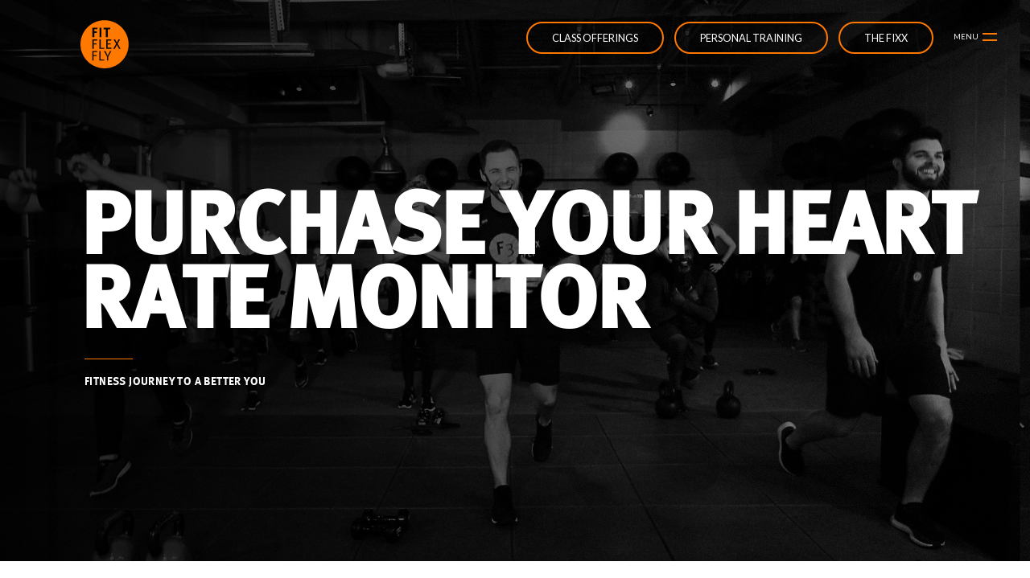

--- FILE ---
content_type: text/html; charset=UTF-8
request_url: https://fitflexfly.com/purchase-your-heart-rate-monitor/
body_size: 33416
content:
<!DOCTYPE html>

<head>
	<meta charset="utf-8">
<script type="text/javascript">
/* <![CDATA[ */
var gform;gform||(document.addEventListener("gform_main_scripts_loaded",function(){gform.scriptsLoaded=!0}),document.addEventListener("gform/theme/scripts_loaded",function(){gform.themeScriptsLoaded=!0}),window.addEventListener("DOMContentLoaded",function(){gform.domLoaded=!0}),gform={domLoaded:!1,scriptsLoaded:!1,themeScriptsLoaded:!1,isFormEditor:()=>"function"==typeof InitializeEditor,callIfLoaded:function(o){return!(!gform.domLoaded||!gform.scriptsLoaded||!gform.themeScriptsLoaded&&!gform.isFormEditor()||(gform.isFormEditor()&&console.warn("The use of gform.initializeOnLoaded() is deprecated in the form editor context and will be removed in Gravity Forms 3.1."),o(),0))},initializeOnLoaded:function(o){gform.callIfLoaded(o)||(document.addEventListener("gform_main_scripts_loaded",()=>{gform.scriptsLoaded=!0,gform.callIfLoaded(o)}),document.addEventListener("gform/theme/scripts_loaded",()=>{gform.themeScriptsLoaded=!0,gform.callIfLoaded(o)}),window.addEventListener("DOMContentLoaded",()=>{gform.domLoaded=!0,gform.callIfLoaded(o)}))},hooks:{action:{},filter:{}},addAction:function(o,r,e,t){gform.addHook("action",o,r,e,t)},addFilter:function(o,r,e,t){gform.addHook("filter",o,r,e,t)},doAction:function(o){gform.doHook("action",o,arguments)},applyFilters:function(o){return gform.doHook("filter",o,arguments)},removeAction:function(o,r){gform.removeHook("action",o,r)},removeFilter:function(o,r,e){gform.removeHook("filter",o,r,e)},addHook:function(o,r,e,t,n){null==gform.hooks[o][r]&&(gform.hooks[o][r]=[]);var d=gform.hooks[o][r];null==n&&(n=r+"_"+d.length),gform.hooks[o][r].push({tag:n,callable:e,priority:t=null==t?10:t})},doHook:function(r,o,e){var t;if(e=Array.prototype.slice.call(e,1),null!=gform.hooks[r][o]&&((o=gform.hooks[r][o]).sort(function(o,r){return o.priority-r.priority}),o.forEach(function(o){"function"!=typeof(t=o.callable)&&(t=window[t]),"action"==r?t.apply(null,e):e[0]=t.apply(null,e)})),"filter"==r)return e[0]},removeHook:function(o,r,t,n){var e;null!=gform.hooks[o][r]&&(e=(e=gform.hooks[o][r]).filter(function(o,r,e){return!!(null!=n&&n!=o.tag||null!=t&&t!=o.priority)}),gform.hooks[o][r]=e)}});
/* ]]> */
</script>

	<meta name="viewport" content="width=device-width, initial-scale=1.0">
	<meta http-equiv="X-UA-Compatible" content="IE=edge">
<!-- 	<title></title> -->
	<title>Purchase Your Heart Rate Monitor</title>
	<link rel="stylesheet" href="//maxcdn.bootstrapcdn.com/font-awesome/4.3.0/css/font-awesome.min.css">	

	<link href="https://fonts.googleapis.com/icon?family=Material+Icons" rel="stylesheet">
	<link href='https://fonts.googleapis.com/css?family=Lato:400,300,700,900' rel='stylesheet' type='text/css'>
	<script type="text/javascript" src="//fast.fonts.net/jsapi/18c2b2a5-5f45-40b1-9e9e-a665e635c600.js"></script>
	<!-- Google Tag Manager -->
<script>(function(w,d,s,l,i){w[l]=w[l]||[];w[l].push({'gtm.start':
new Date().getTime(),event:'gtm.js'});var f=d.getElementsByTagName(s)[0],
j=d.createElement(s),dl=l!='dataLayer'?'&l='+l:'';j.async=true;j.src=
'https://www.googletagmanager.com/gtm.js?id='+i+dl;f.parentNode.insertBefore(j,f);
})(window,document,'script','dataLayer','GTM-NM3DDHRM');</script>
<!-- End Google Tag Manager -->
	<!--[if lt IE 10]>
		<script src="https://fitflexfly.com/wp-content/themes/fitflexfly/js/html5.polyfill.min.js"></script>
		<script src="https://fitflexfly.com/wp-content/themes/fitflexfly/js/selectivizr.polyfill.min.js"></script>
		<script src="https://fitflexfly.com/wp-content/themes/fitflexfly/js/respond.min.js"></script>
		<script src="https://fitflexfly.com/wp-content/themes/fitflexfly/js/rem.min.js"></script>
	<![endif]-->
	<meta name='robots' content='index, follow, max-image-preview:large, max-snippet:-1, max-video-preview:-1' />

	<!-- This site is optimized with the Yoast SEO plugin v26.6 - https://yoast.com/wordpress/plugins/seo/ -->
	<link rel="canonical" href="https://fitflexfly.com/purchase-your-heart-rate-monitor/" />
	<meta property="og:locale" content="en_US" />
	<meta property="og:type" content="article" />
	<meta property="og:title" content="Purchase Your Heart Rate Monitor" />
	<meta property="og:url" content="https://fitflexfly.com/purchase-your-heart-rate-monitor/" />
	<meta property="og:site_name" content="Fit Flex Fly" />
	<meta property="article:modified_time" content="2019-02-13T20:30:43+00:00" />
	<meta name="twitter:card" content="summary_large_image" />
	<script type="application/ld+json" class="yoast-schema-graph">{"@context":"https://schema.org","@graph":[{"@type":"WebPage","@id":"https://fitflexfly.com/purchase-your-heart-rate-monitor/","url":"https://fitflexfly.com/purchase-your-heart-rate-monitor/","name":"Purchase Your Heart Rate Monitor","isPartOf":{"@id":"https://fitflexfly.com/#website"},"datePublished":"2019-02-13T19:56:42+00:00","dateModified":"2019-02-13T20:30:43+00:00","breadcrumb":{"@id":"https://fitflexfly.com/purchase-your-heart-rate-monitor/#breadcrumb"},"inLanguage":"en-US","potentialAction":[{"@type":"ReadAction","target":["https://fitflexfly.com/purchase-your-heart-rate-monitor/"]}]},{"@type":"BreadcrumbList","@id":"https://fitflexfly.com/purchase-your-heart-rate-monitor/#breadcrumb","itemListElement":[{"@type":"ListItem","position":1,"name":"Home","item":"https://fitflexfly.com/"},{"@type":"ListItem","position":2,"name":"Purchase Your Heart Rate Monitor"}]},{"@type":"WebSite","@id":"https://fitflexfly.com/#website","url":"https://fitflexfly.com/","name":"Fit Flex Fly","description":"A Fitness Community that Empowers You Physically &amp; Mentally","potentialAction":[{"@type":"SearchAction","target":{"@type":"EntryPoint","urlTemplate":"https://fitflexfly.com/?s={search_term_string}"},"query-input":{"@type":"PropertyValueSpecification","valueRequired":true,"valueName":"search_term_string"}}],"inLanguage":"en-US"}]}</script>
	<!-- / Yoast SEO plugin. -->


<link rel='dns-prefetch' href='//ajax.googleapis.com' />
<link rel='dns-prefetch' href='//cdnjs.cloudflare.com' />
<link rel="alternate" title="oEmbed (JSON)" type="application/json+oembed" href="https://fitflexfly.com/wp-json/oembed/1.0/embed?url=https%3A%2F%2Ffitflexfly.com%2Fpurchase-your-heart-rate-monitor%2F" />
<link rel="alternate" title="oEmbed (XML)" type="text/xml+oembed" href="https://fitflexfly.com/wp-json/oembed/1.0/embed?url=https%3A%2F%2Ffitflexfly.com%2Fpurchase-your-heart-rate-monitor%2F&#038;format=xml" />
<style id='wp-img-auto-sizes-contain-inline-css' type='text/css'>
img:is([sizes=auto i],[sizes^="auto," i]){contain-intrinsic-size:3000px 1500px}
/*# sourceURL=wp-img-auto-sizes-contain-inline-css */
</style>
<style id='wp-emoji-styles-inline-css' type='text/css'>

	img.wp-smiley, img.emoji {
		display: inline !important;
		border: none !important;
		box-shadow: none !important;
		height: 1em !important;
		width: 1em !important;
		margin: 0 0.07em !important;
		vertical-align: -0.1em !important;
		background: none !important;
		padding: 0 !important;
	}
/*# sourceURL=wp-emoji-styles-inline-css */
</style>
<link rel='stylesheet' id='wp-block-library-css' href='https://fitflexfly.com/wp-includes/css/dist/block-library/style.min.css?ver=6.9' type='text/css' media='all' />
<style id='classic-theme-styles-inline-css' type='text/css'>
/*! This file is auto-generated */
.wp-block-button__link{color:#fff;background-color:#32373c;border-radius:9999px;box-shadow:none;text-decoration:none;padding:calc(.667em + 2px) calc(1.333em + 2px);font-size:1.125em}.wp-block-file__button{background:#32373c;color:#fff;text-decoration:none}
/*# sourceURL=/wp-includes/css/classic-themes.min.css */
</style>
<link rel='stylesheet' id='wp-components-css' href='https://fitflexfly.com/wp-includes/css/dist/components/style.min.css?ver=6.9' type='text/css' media='all' />
<link rel='stylesheet' id='wp-preferences-css' href='https://fitflexfly.com/wp-includes/css/dist/preferences/style.min.css?ver=6.9' type='text/css' media='all' />
<link rel='stylesheet' id='wp-block-editor-css' href='https://fitflexfly.com/wp-includes/css/dist/block-editor/style.min.css?ver=6.9' type='text/css' media='all' />
<link rel='stylesheet' id='popup-maker-block-library-style-css' href='https://fitflexfly.com/wp-content/plugins/popup-maker/dist/packages/block-library-style.css?ver=dbea705cfafe089d65f1' type='text/css' media='all' />
<style id='global-styles-inline-css' type='text/css'>
:root{--wp--preset--aspect-ratio--square: 1;--wp--preset--aspect-ratio--4-3: 4/3;--wp--preset--aspect-ratio--3-4: 3/4;--wp--preset--aspect-ratio--3-2: 3/2;--wp--preset--aspect-ratio--2-3: 2/3;--wp--preset--aspect-ratio--16-9: 16/9;--wp--preset--aspect-ratio--9-16: 9/16;--wp--preset--color--black: #000000;--wp--preset--color--cyan-bluish-gray: #abb8c3;--wp--preset--color--white: #ffffff;--wp--preset--color--pale-pink: #f78da7;--wp--preset--color--vivid-red: #cf2e2e;--wp--preset--color--luminous-vivid-orange: #ff6900;--wp--preset--color--luminous-vivid-amber: #fcb900;--wp--preset--color--light-green-cyan: #7bdcb5;--wp--preset--color--vivid-green-cyan: #00d084;--wp--preset--color--pale-cyan-blue: #8ed1fc;--wp--preset--color--vivid-cyan-blue: #0693e3;--wp--preset--color--vivid-purple: #9b51e0;--wp--preset--gradient--vivid-cyan-blue-to-vivid-purple: linear-gradient(135deg,rgb(6,147,227) 0%,rgb(155,81,224) 100%);--wp--preset--gradient--light-green-cyan-to-vivid-green-cyan: linear-gradient(135deg,rgb(122,220,180) 0%,rgb(0,208,130) 100%);--wp--preset--gradient--luminous-vivid-amber-to-luminous-vivid-orange: linear-gradient(135deg,rgb(252,185,0) 0%,rgb(255,105,0) 100%);--wp--preset--gradient--luminous-vivid-orange-to-vivid-red: linear-gradient(135deg,rgb(255,105,0) 0%,rgb(207,46,46) 100%);--wp--preset--gradient--very-light-gray-to-cyan-bluish-gray: linear-gradient(135deg,rgb(238,238,238) 0%,rgb(169,184,195) 100%);--wp--preset--gradient--cool-to-warm-spectrum: linear-gradient(135deg,rgb(74,234,220) 0%,rgb(151,120,209) 20%,rgb(207,42,186) 40%,rgb(238,44,130) 60%,rgb(251,105,98) 80%,rgb(254,248,76) 100%);--wp--preset--gradient--blush-light-purple: linear-gradient(135deg,rgb(255,206,236) 0%,rgb(152,150,240) 100%);--wp--preset--gradient--blush-bordeaux: linear-gradient(135deg,rgb(254,205,165) 0%,rgb(254,45,45) 50%,rgb(107,0,62) 100%);--wp--preset--gradient--luminous-dusk: linear-gradient(135deg,rgb(255,203,112) 0%,rgb(199,81,192) 50%,rgb(65,88,208) 100%);--wp--preset--gradient--pale-ocean: linear-gradient(135deg,rgb(255,245,203) 0%,rgb(182,227,212) 50%,rgb(51,167,181) 100%);--wp--preset--gradient--electric-grass: linear-gradient(135deg,rgb(202,248,128) 0%,rgb(113,206,126) 100%);--wp--preset--gradient--midnight: linear-gradient(135deg,rgb(2,3,129) 0%,rgb(40,116,252) 100%);--wp--preset--font-size--small: 13px;--wp--preset--font-size--medium: 20px;--wp--preset--font-size--large: 36px;--wp--preset--font-size--x-large: 42px;--wp--preset--spacing--20: 0.44rem;--wp--preset--spacing--30: 0.67rem;--wp--preset--spacing--40: 1rem;--wp--preset--spacing--50: 1.5rem;--wp--preset--spacing--60: 2.25rem;--wp--preset--spacing--70: 3.38rem;--wp--preset--spacing--80: 5.06rem;--wp--preset--shadow--natural: 6px 6px 9px rgba(0, 0, 0, 0.2);--wp--preset--shadow--deep: 12px 12px 50px rgba(0, 0, 0, 0.4);--wp--preset--shadow--sharp: 6px 6px 0px rgba(0, 0, 0, 0.2);--wp--preset--shadow--outlined: 6px 6px 0px -3px rgb(255, 255, 255), 6px 6px rgb(0, 0, 0);--wp--preset--shadow--crisp: 6px 6px 0px rgb(0, 0, 0);}:where(.is-layout-flex){gap: 0.5em;}:where(.is-layout-grid){gap: 0.5em;}body .is-layout-flex{display: flex;}.is-layout-flex{flex-wrap: wrap;align-items: center;}.is-layout-flex > :is(*, div){margin: 0;}body .is-layout-grid{display: grid;}.is-layout-grid > :is(*, div){margin: 0;}:where(.wp-block-columns.is-layout-flex){gap: 2em;}:where(.wp-block-columns.is-layout-grid){gap: 2em;}:where(.wp-block-post-template.is-layout-flex){gap: 1.25em;}:where(.wp-block-post-template.is-layout-grid){gap: 1.25em;}.has-black-color{color: var(--wp--preset--color--black) !important;}.has-cyan-bluish-gray-color{color: var(--wp--preset--color--cyan-bluish-gray) !important;}.has-white-color{color: var(--wp--preset--color--white) !important;}.has-pale-pink-color{color: var(--wp--preset--color--pale-pink) !important;}.has-vivid-red-color{color: var(--wp--preset--color--vivid-red) !important;}.has-luminous-vivid-orange-color{color: var(--wp--preset--color--luminous-vivid-orange) !important;}.has-luminous-vivid-amber-color{color: var(--wp--preset--color--luminous-vivid-amber) !important;}.has-light-green-cyan-color{color: var(--wp--preset--color--light-green-cyan) !important;}.has-vivid-green-cyan-color{color: var(--wp--preset--color--vivid-green-cyan) !important;}.has-pale-cyan-blue-color{color: var(--wp--preset--color--pale-cyan-blue) !important;}.has-vivid-cyan-blue-color{color: var(--wp--preset--color--vivid-cyan-blue) !important;}.has-vivid-purple-color{color: var(--wp--preset--color--vivid-purple) !important;}.has-black-background-color{background-color: var(--wp--preset--color--black) !important;}.has-cyan-bluish-gray-background-color{background-color: var(--wp--preset--color--cyan-bluish-gray) !important;}.has-white-background-color{background-color: var(--wp--preset--color--white) !important;}.has-pale-pink-background-color{background-color: var(--wp--preset--color--pale-pink) !important;}.has-vivid-red-background-color{background-color: var(--wp--preset--color--vivid-red) !important;}.has-luminous-vivid-orange-background-color{background-color: var(--wp--preset--color--luminous-vivid-orange) !important;}.has-luminous-vivid-amber-background-color{background-color: var(--wp--preset--color--luminous-vivid-amber) !important;}.has-light-green-cyan-background-color{background-color: var(--wp--preset--color--light-green-cyan) !important;}.has-vivid-green-cyan-background-color{background-color: var(--wp--preset--color--vivid-green-cyan) !important;}.has-pale-cyan-blue-background-color{background-color: var(--wp--preset--color--pale-cyan-blue) !important;}.has-vivid-cyan-blue-background-color{background-color: var(--wp--preset--color--vivid-cyan-blue) !important;}.has-vivid-purple-background-color{background-color: var(--wp--preset--color--vivid-purple) !important;}.has-black-border-color{border-color: var(--wp--preset--color--black) !important;}.has-cyan-bluish-gray-border-color{border-color: var(--wp--preset--color--cyan-bluish-gray) !important;}.has-white-border-color{border-color: var(--wp--preset--color--white) !important;}.has-pale-pink-border-color{border-color: var(--wp--preset--color--pale-pink) !important;}.has-vivid-red-border-color{border-color: var(--wp--preset--color--vivid-red) !important;}.has-luminous-vivid-orange-border-color{border-color: var(--wp--preset--color--luminous-vivid-orange) !important;}.has-luminous-vivid-amber-border-color{border-color: var(--wp--preset--color--luminous-vivid-amber) !important;}.has-light-green-cyan-border-color{border-color: var(--wp--preset--color--light-green-cyan) !important;}.has-vivid-green-cyan-border-color{border-color: var(--wp--preset--color--vivid-green-cyan) !important;}.has-pale-cyan-blue-border-color{border-color: var(--wp--preset--color--pale-cyan-blue) !important;}.has-vivid-cyan-blue-border-color{border-color: var(--wp--preset--color--vivid-cyan-blue) !important;}.has-vivid-purple-border-color{border-color: var(--wp--preset--color--vivid-purple) !important;}.has-vivid-cyan-blue-to-vivid-purple-gradient-background{background: var(--wp--preset--gradient--vivid-cyan-blue-to-vivid-purple) !important;}.has-light-green-cyan-to-vivid-green-cyan-gradient-background{background: var(--wp--preset--gradient--light-green-cyan-to-vivid-green-cyan) !important;}.has-luminous-vivid-amber-to-luminous-vivid-orange-gradient-background{background: var(--wp--preset--gradient--luminous-vivid-amber-to-luminous-vivid-orange) !important;}.has-luminous-vivid-orange-to-vivid-red-gradient-background{background: var(--wp--preset--gradient--luminous-vivid-orange-to-vivid-red) !important;}.has-very-light-gray-to-cyan-bluish-gray-gradient-background{background: var(--wp--preset--gradient--very-light-gray-to-cyan-bluish-gray) !important;}.has-cool-to-warm-spectrum-gradient-background{background: var(--wp--preset--gradient--cool-to-warm-spectrum) !important;}.has-blush-light-purple-gradient-background{background: var(--wp--preset--gradient--blush-light-purple) !important;}.has-blush-bordeaux-gradient-background{background: var(--wp--preset--gradient--blush-bordeaux) !important;}.has-luminous-dusk-gradient-background{background: var(--wp--preset--gradient--luminous-dusk) !important;}.has-pale-ocean-gradient-background{background: var(--wp--preset--gradient--pale-ocean) !important;}.has-electric-grass-gradient-background{background: var(--wp--preset--gradient--electric-grass) !important;}.has-midnight-gradient-background{background: var(--wp--preset--gradient--midnight) !important;}.has-small-font-size{font-size: var(--wp--preset--font-size--small) !important;}.has-medium-font-size{font-size: var(--wp--preset--font-size--medium) !important;}.has-large-font-size{font-size: var(--wp--preset--font-size--large) !important;}.has-x-large-font-size{font-size: var(--wp--preset--font-size--x-large) !important;}
:where(.wp-block-post-template.is-layout-flex){gap: 1.25em;}:where(.wp-block-post-template.is-layout-grid){gap: 1.25em;}
:where(.wp-block-term-template.is-layout-flex){gap: 1.25em;}:where(.wp-block-term-template.is-layout-grid){gap: 1.25em;}
:where(.wp-block-columns.is-layout-flex){gap: 2em;}:where(.wp-block-columns.is-layout-grid){gap: 2em;}
:root :where(.wp-block-pullquote){font-size: 1.5em;line-height: 1.6;}
/*# sourceURL=global-styles-inline-css */
</style>
<link rel='stylesheet' id='affwp-forms-css' href='https://fitflexfly.com/wp-content/plugins/affiliate-wp-2.27.4/assets/css/forms.min.css?ver=2.27.4' type='text/css' media='all' />
<link rel='stylesheet' id='site-css-css' href='https://fitflexfly.com/wp-content/themes/fitflexfly/css/site.css?ver=1767290987' type='text/css' media='all' />
<link rel='stylesheet' id='black-tie-css' href='https://fitflexfly.com/wp-content/themes/fitflexfly/css/black-tie.min.css?ver=6.9' type='text/css' media='all' />
<link rel='stylesheet' id='lity-css' href='https://fitflexfly.com/wp-content/themes/fitflexfly/css/lity.min.css?ver=6.9' type='text/css' media='all' />
<link rel='stylesheet' id='fancybox-css' href='https://cdnjs.cloudflare.com/ajax/libs/fancybox/3.4.2/jquery.fancybox.min.css?ver=3.4.2' type='text/css' media='all' />
<script type="text/javascript">
            window._nslDOMReady = (function () {
                const executedCallbacks = new Set();
            
                return function (callback) {
                    /**
                    * Third parties might dispatch DOMContentLoaded events, so we need to ensure that we only run our callback once!
                    */
                    if (executedCallbacks.has(callback)) return;
            
                    const wrappedCallback = function () {
                        if (executedCallbacks.has(callback)) return;
                        executedCallbacks.add(callback);
                        callback();
                    };
            
                    if (document.readyState === "complete" || document.readyState === "interactive") {
                        wrappedCallback();
                    } else {
                        document.addEventListener("DOMContentLoaded", wrappedCallback);
                    }
                };
            })();
        </script><script type="text/javascript" id="localize_variables-js-extra">
/* <![CDATA[ */
var localized_vars = {"templateUrl":"https://fitflexfly.com/wp-content/themes/fitflexfly"};
//# sourceURL=localize_variables-js-extra
/* ]]> */
</script>
<script type="text/javascript" src="https://fitflexfly.commyscript_url?ver=6.9" id="localize_variables-js"></script>
<script type="text/javascript" src="//ajax.googleapis.com/ajax/libs/jquery/2.1.1/jquery.min.js" id="jquery-js"></script>
<script type="text/javascript" id="jquery-cookie-js-extra">
/* <![CDATA[ */
var affwp_scripts = {"ajaxurl":"https://fitflexfly.com/wp-admin/admin-ajax.php"};
//# sourceURL=jquery-cookie-js-extra
/* ]]> */
</script>
<script type="text/javascript" src="https://fitflexfly.com/wp-content/plugins/affiliate-wp-2.27.4/assets/js/jquery.cookie.min.js?ver=1.4.0" id="jquery-cookie-js"></script>
<script type="text/javascript" id="affwp-tracking-js-extra">
/* <![CDATA[ */
var affwp_debug_vars = {"integrations":{"elementor":"Elementor","gravityforms":"Gravity Forms"},"version":"2.27.4","currency":"USD","ref_cookie":"affwp_ref","visit_cookie":"affwp_ref_visit_id","campaign_cookie":"affwp_campaign"};
//# sourceURL=affwp-tracking-js-extra
/* ]]> */
</script>
<script type="text/javascript" src="https://fitflexfly.com/wp-content/plugins/affiliate-wp-2.27.4/assets/js/tracking.min.js?ver=2.27.4" id="affwp-tracking-js"></script>
<link rel="https://api.w.org/" href="https://fitflexfly.com/wp-json/" /><link rel="alternate" title="JSON" type="application/json" href="https://fitflexfly.com/wp-json/wp/v2/pages/15027" /><link rel="EditURI" type="application/rsd+xml" title="RSD" href="https://fitflexfly.com/xmlrpc.php?rsd" />
<link rel='shortlink' href='https://fitflexfly.com/?p=15027' />

		<!-- GA Google Analytics @ https://m0n.co/ga -->
		<script async src="https://www.googletagmanager.com/gtag/js?id=355086244"></script>
		<script>
			window.dataLayer = window.dataLayer || [];
			function gtag(){dataLayer.push(arguments);}
			gtag('js', new Date());
			gtag('config', '355086244');
		</script>

			<script type="text/javascript">
		var AFFWP = AFFWP || {};
		AFFWP.referral_var = 'ref';
		AFFWP.expiration = 1;
		AFFWP.debug = 0;


		AFFWP.referral_credit_last = 0;
		</script>
<meta name="generator" content="Elementor 3.34.0; features: additional_custom_breakpoints; settings: css_print_method-external, google_font-enabled, font_display-swap">
			<style>
				.e-con.e-parent:nth-of-type(n+4):not(.e-lazyloaded):not(.e-no-lazyload),
				.e-con.e-parent:nth-of-type(n+4):not(.e-lazyloaded):not(.e-no-lazyload) * {
					background-image: none !important;
				}
				@media screen and (max-height: 1024px) {
					.e-con.e-parent:nth-of-type(n+3):not(.e-lazyloaded):not(.e-no-lazyload),
					.e-con.e-parent:nth-of-type(n+3):not(.e-lazyloaded):not(.e-no-lazyload) * {
						background-image: none !important;
					}
				}
				@media screen and (max-height: 640px) {
					.e-con.e-parent:nth-of-type(n+2):not(.e-lazyloaded):not(.e-no-lazyload),
					.e-con.e-parent:nth-of-type(n+2):not(.e-lazyloaded):not(.e-no-lazyload) * {
						background-image: none !important;
					}
				}
			</style>
			<link rel="icon" href="https://fitflexfly.com/wp-content/uploads/2020/02/fit-flex-fly-full-logo-66x66.png" sizes="32x32" />
<link rel="icon" href="https://fitflexfly.com/wp-content/uploads/2020/02/fit-flex-fly-full-logo-290x290.png" sizes="192x192" />
<link rel="apple-touch-icon" href="https://fitflexfly.com/wp-content/uploads/2020/02/fit-flex-fly-full-logo-290x290.png" />
<meta name="msapplication-TileImage" content="https://fitflexfly.com/wp-content/uploads/2020/02/fit-flex-fly-full-logo-290x290.png" />
<style type="text/css">div.nsl-container[data-align="left"] {
    text-align: left;
}

div.nsl-container[data-align="center"] {
    text-align: center;
}

div.nsl-container[data-align="right"] {
    text-align: right;
}


div.nsl-container div.nsl-container-buttons a[data-plugin="nsl"] {
    text-decoration: none;
    box-shadow: none;
    border: 0;
}

div.nsl-container .nsl-container-buttons {
    display: flex;
    padding: 5px 0;
}

div.nsl-container.nsl-container-block .nsl-container-buttons {
    display: inline-grid;
    grid-template-columns: minmax(145px, auto);
}

div.nsl-container-block-fullwidth .nsl-container-buttons {
    flex-flow: column;
    align-items: center;
}

div.nsl-container-block-fullwidth .nsl-container-buttons a,
div.nsl-container-block .nsl-container-buttons a {
    flex: 1 1 auto;
    display: block;
    margin: 5px 0;
    width: 100%;
}

div.nsl-container-inline {
    margin: -5px;
    text-align: left;
}

div.nsl-container-inline .nsl-container-buttons {
    justify-content: center;
    flex-wrap: wrap;
}

div.nsl-container-inline .nsl-container-buttons a {
    margin: 5px;
    display: inline-block;
}

div.nsl-container-grid .nsl-container-buttons {
    flex-flow: row;
    align-items: center;
    flex-wrap: wrap;
}

div.nsl-container-grid .nsl-container-buttons a {
    flex: 1 1 auto;
    display: block;
    margin: 5px;
    max-width: 280px;
    width: 100%;
}

@media only screen and (min-width: 650px) {
    div.nsl-container-grid .nsl-container-buttons a {
        width: auto;
    }
}

div.nsl-container .nsl-button {
    cursor: pointer;
    vertical-align: top;
    border-radius: 4px;
}

div.nsl-container .nsl-button-default {
    color: #fff;
    display: flex;
}

div.nsl-container .nsl-button-icon {
    display: inline-block;
}

div.nsl-container .nsl-button-svg-container {
    flex: 0 0 auto;
    padding: 8px;
    display: flex;
    align-items: center;
}

div.nsl-container svg {
    height: 24px;
    width: 24px;
    vertical-align: top;
}

div.nsl-container .nsl-button-default div.nsl-button-label-container {
    margin: 0 24px 0 12px;
    padding: 10px 0;
    font-family: Helvetica, Arial, sans-serif;
    font-size: 16px;
    line-height: 20px;
    letter-spacing: .25px;
    overflow: hidden;
    text-align: center;
    text-overflow: clip;
    white-space: nowrap;
    flex: 1 1 auto;
    -webkit-font-smoothing: antialiased;
    -moz-osx-font-smoothing: grayscale;
    text-transform: none;
    display: inline-block;
}

div.nsl-container .nsl-button-google[data-skin="light"] {
    box-shadow: inset 0 0 0 1px #747775;
    color: #1f1f1f;
}

div.nsl-container .nsl-button-google[data-skin="dark"] {
    box-shadow: inset 0 0 0 1px #8E918F;
    color: #E3E3E3;
}

div.nsl-container .nsl-button-google[data-skin="neutral"] {
    color: #1F1F1F;
}

div.nsl-container .nsl-button-google div.nsl-button-label-container {
    font-family: "Roboto Medium", Roboto, Helvetica, Arial, sans-serif;
}

div.nsl-container .nsl-button-apple .nsl-button-svg-container {
    padding: 0 6px;
}

div.nsl-container .nsl-button-apple .nsl-button-svg-container svg {
    height: 40px;
    width: auto;
}

div.nsl-container .nsl-button-apple[data-skin="light"] {
    color: #000;
    box-shadow: 0 0 0 1px #000;
}

div.nsl-container .nsl-button-facebook[data-skin="white"] {
    color: #000;
    box-shadow: inset 0 0 0 1px #000;
}

div.nsl-container .nsl-button-facebook[data-skin="light"] {
    color: #1877F2;
    box-shadow: inset 0 0 0 1px #1877F2;
}

div.nsl-container .nsl-button-spotify[data-skin="white"] {
    color: #191414;
    box-shadow: inset 0 0 0 1px #191414;
}

div.nsl-container .nsl-button-apple div.nsl-button-label-container {
    font-size: 17px;
    font-family: -apple-system, BlinkMacSystemFont, "Segoe UI", Roboto, Helvetica, Arial, sans-serif, "Apple Color Emoji", "Segoe UI Emoji", "Segoe UI Symbol";
}

div.nsl-container .nsl-button-slack div.nsl-button-label-container {
    font-size: 17px;
    font-family: -apple-system, BlinkMacSystemFont, "Segoe UI", Roboto, Helvetica, Arial, sans-serif, "Apple Color Emoji", "Segoe UI Emoji", "Segoe UI Symbol";
}

div.nsl-container .nsl-button-slack[data-skin="light"] {
    color: #000000;
    box-shadow: inset 0 0 0 1px #DDDDDD;
}

div.nsl-container .nsl-button-tiktok[data-skin="light"] {
    color: #161823;
    box-shadow: 0 0 0 1px rgba(22, 24, 35, 0.12);
}


div.nsl-container .nsl-button-kakao {
    color: rgba(0, 0, 0, 0.85);
}

.nsl-clear {
    clear: both;
}

.nsl-container {
    clear: both;
}

.nsl-disabled-provider .nsl-button {
    filter: grayscale(1);
    opacity: 0.8;
}

/*Button align start*/

div.nsl-container-inline[data-align="left"] .nsl-container-buttons {
    justify-content: flex-start;
}

div.nsl-container-inline[data-align="center"] .nsl-container-buttons {
    justify-content: center;
}

div.nsl-container-inline[data-align="right"] .nsl-container-buttons {
    justify-content: flex-end;
}


div.nsl-container-grid[data-align="left"] .nsl-container-buttons {
    justify-content: flex-start;
}

div.nsl-container-grid[data-align="center"] .nsl-container-buttons {
    justify-content: center;
}

div.nsl-container-grid[data-align="right"] .nsl-container-buttons {
    justify-content: flex-end;
}

div.nsl-container-grid[data-align="space-around"] .nsl-container-buttons {
    justify-content: space-around;
}

div.nsl-container-grid[data-align="space-between"] .nsl-container-buttons {
    justify-content: space-between;
}

/* Button align end*/

/* Redirect */

#nsl-redirect-overlay {
    display: flex;
    flex-direction: column;
    justify-content: center;
    align-items: center;
    position: fixed;
    z-index: 1000000;
    left: 0;
    top: 0;
    width: 100%;
    height: 100%;
    backdrop-filter: blur(1px);
    background-color: RGBA(0, 0, 0, .32);;
}

#nsl-redirect-overlay-container {
    display: flex;
    flex-direction: column;
    justify-content: center;
    align-items: center;
    background-color: white;
    padding: 30px;
    border-radius: 10px;
}

#nsl-redirect-overlay-spinner {
    content: '';
    display: block;
    margin: 20px;
    border: 9px solid RGBA(0, 0, 0, .6);
    border-top: 9px solid #fff;
    border-radius: 50%;
    box-shadow: inset 0 0 0 1px RGBA(0, 0, 0, .6), 0 0 0 1px RGBA(0, 0, 0, .6);
    width: 40px;
    height: 40px;
    animation: nsl-loader-spin 2s linear infinite;
}

@keyframes nsl-loader-spin {
    0% {
        transform: rotate(0deg)
    }
    to {
        transform: rotate(360deg)
    }
}

#nsl-redirect-overlay-title {
    font-family: -apple-system, BlinkMacSystemFont, "Segoe UI", Roboto, Oxygen-Sans, Ubuntu, Cantarell, "Helvetica Neue", sans-serif;
    font-size: 18px;
    font-weight: bold;
    color: #3C434A;
}

#nsl-redirect-overlay-text {
    font-family: -apple-system, BlinkMacSystemFont, "Segoe UI", Roboto, Oxygen-Sans, Ubuntu, Cantarell, "Helvetica Neue", sans-serif;
    text-align: center;
    font-size: 14px;
    color: #3C434A;
}

/* Redirect END*/</style><style type="text/css">/* Notice fallback */
#nsl-notices-fallback {
    position: fixed;
    right: 10px;
    top: 10px;
    z-index: 10000;
}

.admin-bar #nsl-notices-fallback {
    top: 42px;
}

#nsl-notices-fallback > div {
    position: relative;
    background: #fff;
    border-left: 4px solid #fff;
    box-shadow: 0 1px 1px 0 rgba(0, 0, 0, .1);
    margin: 5px 15px 2px;
    padding: 1px 20px;
}

#nsl-notices-fallback > div.error {
    display: block;
    border-left-color: #dc3232;
}

#nsl-notices-fallback > div.updated {
    display: block;
    border-left-color: #46b450;
}

#nsl-notices-fallback p {
    margin: .5em 0;
    padding: 2px;
}

#nsl-notices-fallback > div:after {
    position: absolute;
    right: 5px;
    top: 5px;
    content: '\00d7';
    display: block;
    height: 16px;
    width: 16px;
    line-height: 16px;
    text-align: center;
    font-size: 20px;
    cursor: pointer;
}</style>		<style type="text/css" id="wp-custom-css">
			.elementor-button span {
    color: unset;
}

.fa,
.fas {
    font-size: 20px;
}

h1,
h2,
h3,
h4,
h5,
h6 {
    font-family: "MetaBold-Roman";
}

#section__blog--post h1 {
    font-size: 32px !important;
}

#section__blog--post h2 {
    font-size: 24px !important;
}

#section__blog--post h3 {
    font-size: 18px !important;
    text-transform: unset;
}

#section__blog--post h4 {
    font-size: 16px !important;
}

#section__blog--post h5 {
    font-size: 14px !important;
}

#section__blog--post h6 {
    font-size: 12px !important;
}

.week-flex-item h4 {
    color: #373e48;
    font-family: "MetaBold-Roman";
}

#scroller {
    font-family: "MetaCompPro-Light W01 Regular";
    color: #5c636d;
    font-size: 12px;
    line-height: 20px;
    text-align: left;
    font-weight: light;
}

.member-acct-header {
    box-shadow: 0px 0px 25px 0px rgba(0, 0, 0, 0.1);
}

.member-flex-item p {
    line-height: 1.35rem;
}

.member-acct-wrap h5 {
    padding-top: 30px;
    border-top: solid 1px #bbb;
}

.member-flex-item:nth-child(1) h5 {
    border-top: none;
}

.member-flex-container-sub .member-flex-item p {
    margin-bottom: 0;
}

.mp-form-label label {
    font-family: "MetaBold-Roman";
}

.mp_wrapper textarea,
.mp_wrapper select,
.mp_wrapper input[type="text"],
.mp_wrapper input[type="url"],
.mp_wrapper input[type="email"],
.mp_wrapper input[type="tel"],
.mp_wrapper input[type="number"],
.mp_wrapper input[type="password"] {
    font-family: "MetaCompPro-Light W01 Regular";
}

.gallery-wrapper .portfolio_slider {
    margin-top: 0;
}

#myModalTwo .tooltip .tooltiptext {
    border: none;
    padding: 30px;
}

.callout {
    text-shadow: 10px 10px 35px #000;
}

.fa-2x {
    font-size: 1.15rem;
}

.week-flex-item .btn-wrap {
    background-color: none !important;
}

#section__week--list {
    padding-top: 90px;
}

.week-flex-item .btn {
    padding-left: 0;
}

.scrolling-box {
    width: inherit;
}

.fast-content h2 {
    margin-top: 80px;
}

.card-container {
    margin-top: 0px;
}
/*In Studio Page*/
.in-studio-opening-section-padding {
    padding-top: 91px !important;
    padding-bottom: 40px !important;
}

#in-studio-opening-section h2 {
    max-width: 830px;
    text-align: center;
    margin-left: auto;
    margin-right: auto;
    font-family: "Meta Offc W01 Normal", "Lato", sans-serif !important;
    font-size: 42px;
    line-height: 1.07;
    padding-bottom: 0;
}

#section__cta {
    display: block !important;
}

@media only screen and (max-width: 599px) {
    #in-studio-opening-section h2 {
        font-size: 24px;
        margin-bottom: 20px;
    }
}
#in-studio-opening-section p {
    font-size: 24px;
    line-height: 1.42;
    width: 100% !important;
    max-width: 830px;
    color: #101010;
    font-family: "Meta Offc W01 Light", "Lato", sans-serif;
    margin: 30px auto;
}
@media only screen and (max-width: 599px) {
    #in-studio-opening-section p {
        margin: 10px auto;
        font-size: 0.95rem;
        line-height: 1.75;
    }
}
.in-studio-gradient-section-padding {
    padding-top: 35px !important;
    padding-bottom: 0px !important;
}
#in-studio-gradient-section {
    background: linear-gradient(90deg, #ffb000 0%, #ff7800 100%);
    height: 331px;
    width: 112%;
    margin-left: -6%;
    margin-right: -6%;
    display: flex;
    align-items: center;
    justify-content: center;
}

@media only screen and (max-width: 799px) {
    #in-studio-gradient-section {
        display: flex;
        flex-direction: column;
        height: auto;
    }
}
#in-studio-gradient-section-container {
    display: flex;
    align-items: center;
    justify-content: space-around;
    height: 331px;
    width: 100%;
    max-width: 1080px;
}
@media only screen and (max-width: 799px) {
    #in-studio-gradient-section-container {
        display: flex;
        flex-direction: column;
        height: 100%;
        padding: 10% 0;
    }
}

@media only screen and (max-width: 799px) {
    .in-studio-gradient-section-icon-and-text {
        margin-top: 8%;
        margin-bottom: 8%;
    }
}
.in-studio-gradient-section-icon-container {
    height: 125px;
    padding-bottom: 25px;
    display: flex;
    align-items: center;
    justify-content: center;
}
.in-studio-gradient-section-icon-and-text h5 {
    line-height: 1.17;
    font-size: 24px;
    max-width: 225px;
}
@media only screen and (max-width: 599px) {
    .in-studio-gradient-section-icon-and-text h5 {
        line-height: 1.17;
        font-size: 20px;
        max-width: 225px;
    }
}
.in-studio-facility-updates-padding {
    padding-top: 57px !important;
    padding-bottom: 0 !important;
}

@media only screen and (max-width: 1026px) {
    .in-studio-facility-updates-padding {
        padding-bottom: 20px;
    }
}

#facility-updates-content {
    max-width: 925px !important;
    display: flex;
    flex-wrap: wrap;
    margin: 0 auto !important;
}
#facility-updates h2 {
    margin-bottom: 20px;
}

.facility-updates-sections {
    background: #ffffff;
    text-align: left;
    -webkit-box-shadow: 2px 2px 10px 0px rgba(0, 0, 0, 0.06);
    -moz-box-shadow: 2px 2px 10px 0px rgba(0, 0, 0, 0.06);
    box-shadow: 2px 2px 10px 0px rgba(0, 0, 0, 0.06);
    padding: 30px 27px 52px 27px;
    width: 440px;
    margin-top: 12.5px;
    margin-bottom: 12.5px;
}
@media only screen and (max-width: 1026px) {
    #facility-updates-content {
        max-width: 440px !important;
    }
}
#facility-updates-content h3 {
    font-size: 22px;
}
@media only screen and (max-width: 599px) {
    #facility-updates-content h3 {
        font-size: 18px;
    }
}

#in-studio-main-studio {
    margin-right: 44px;
}

@media only screen and (max-width: 1026px) {
    #in-studio-main-studio {
        margin-right: 0px !important;
    }
}

.facility-updates-sections h3 {
    margin-bottom: 15px;
}
.facility-updates-sections p {
    margin: 0 !important;
    width: 100% !important;
    font-size: 18px;
    line-height: 1.28;
    color: #373e48;
}
@media only screen and (max-width: 599px) {
    .facility-updates-sections p {
        font-size: 0.95rem;
        line-height: 1.75;
    }
}
#in-studio-bullets-two-rows {
    display: flex;
    flex-wrap: wrap;
}
.in-studio-list {
    list-style: none;
    padding: 0%;
    line-height: 2.25rem;
}
.in-studio-list li::before {
    content: "\2022";
    color: #ff7800;
    font-weight: bold;
    display: inline-block;
    width: 1em;
}

#personal-training-studio {
    margin-right: 44px;
}

@media only screen and (max-width: 1026px) {
    #personal-training-studio {
        margin-right: 0px !important;
    }
}

#in-studio-grey-section {
    background: #373e48;
    height: 430px;
    width: 112%;
    margin-left: -6%;
    margin-right: -6%;
    display: flex;
    flex-direction: column;
    align-items: center;
}

@media only screen and (max-width: 902px) {
    #in-studio-grey-section {
        height: auto;
        padding-bottom: 7.5%;
    }
}

#in-studio-grey-section h2 {
    color: #fff;
    line-height: 0.95;
    text-align: center;
    max-width: 709px;
    margin-top: 83px;
    margin-bottom: 62px;
    padding: 0;
    font-family: "Meta Offc W01 Normal", "Lato", sans-serif;
}

@media only screen and (max-width: 599px) {
    #in-studio-grey-section h2 {
        padding-left: 10%;
        padding-right: 10%;
        margin-bottom: 30px;
    }
}

#in-studio-grey-section-container {
    width: 902px;
    max-width: 100%;
    display: flex;
    justify-content: space-between;
}
@media only screen and (max-width: 902px) {
    #in-studio-grey-section-container {
        display: flex;
        flex-direction: column;
    }
}

.in-studio-grey-section-column {
    display: flex;
    flex-direction: column;
    align-items: center;
}
@media only screen and (max-width: 902px) {
    .in-studio-grey-section-column {
        margin-bottom: 5%;
    }
}
.in-studio-grey-section-orange-line {
    width: 50px;
    height: 4px;
    background: #ff7800;
    margin-bottom: 25px;
}
.in-studio-grey-section-column p {
    color: #fff;
    font-size: 20px;
    line-height: 1.3;
    vertical-align: top;
}

@media only screen and (max-width: 599px) {
    .in-studio-grey-section-column p {
        font-size: 0.95rem;
        line-height: 1.75;
    }
}
#in-studio-grey-section-container > p {
    display: none;
}
#in-studio-grey-section + p {
    display: none;
}
section.in-studio-grey-section-padding {
    padding: 0;
}

#in-studio-cleaning-standards-padding {
    padding: 0;
}
#in-studio-cleaning-standards-padding article > p {
    display: none;
}
@media only screen and (max-width: 599px) {
    #in-studio-programming-main-studio {
        height: auto;
    }
}

#in-studio-programming-main-studio h5,
#in-studio-programming-infrared h5,
#in-studio-programming-main-studio h2,
#in-studio-programming-infrared h2,
#in-studio-programming-main-studio p,
#in-studio-programming-infrared p {
    text-align: left;
}
#facility-updates h5,
#in-studio-programming-main-studio h5,
#in-studio-programming-infrared h5,
#four-class-platforms-section h5,
#in-studio-policies-section h5,
#in-studio-cleaning-standards h5 {
    color: #ff7800;
    font-size: 20px;
    line-height: 1;
    margin-bottom: 18px;
}
@media only screen and (max-width: 599px) {
    #facility-updates h5,
    #in-studio-programming-main-studio h5,
    #in-studio-programming-infrared h5,
    #four-class-platforms-section h5,
    #in-studio-policies-section h5,
    #in-studio-cleaning-standards h5 {
        font-size: 16px;
        margin-bottom: 13px;
    }
}

#facility-updates h2,
#in-studio-grey-section h2,
#in-studio-programming-main-studio h2,
#in-studio-programming-infrared h2,
#four-class-platforms-section h2,
#in-studio-policies-section h2,
#in-studio-cleaning-standards h2 {
    font-size: 42px;
}

@media only screen and (max-width: 599px) {
    #facility-updates h2,
    #in-studio-grey-section h2,
    #in-studio-programming-main-studio h2,
    #in-studio-programming-infrared h2,
    #four-class-platforms-section h2,
    #in-studio-policies-section h2,
    #in-studio-cleaning-standards h2 {
        font-size: 24px;
        line-height: 1.2;
    }
}
in-studio-programming-main-studio-padding {
    padding: 2.5% 10% 160px 10%;
}
#in-studio-programming-main-studio p,
#in-studio-programming-infrared p {
    font-size: 20px;
    line-height: 1.6;
}

@media only screen and (max-width: 599px) {
    #in-studio-programming-main-studio p,
    #in-studio-programming-infrared p {
        font-size: 0.95rem;
        line-height: 1.75;
    }
}

#four-class-platforms {
    display: flex;
    flex-wrap: wrap;
    justify-content: center;
    margin-left: auto;
    margin-right: auto;
    width: auto;
    max-width: 1073px;
}
#four-class-platforms-intro {
    max-width: 709px;
    margin-top: 25px !important;
    font-size: 20px;
    line-height: 1.6;
}
@media only screen and (max-width: 599px) {
    #four-class-platforms-intro {
        font-size: 0.95rem;
        line-height: 1.75;
    }
}
.four-class-platforms-platform {
    height: 344px;
    width: 254px;
    -webkit-box-shadow: 2px 2px 10px 0px rgba(0, 0, 0, 0.06);
    -moz-box-shadow: 2px 2px 10px 0px rgba(0, 0, 0, 0.06);
    box-shadow: 2px 2px 10px 0px rgba(0, 0, 0, 0.06);
    margin: 55px 7px 0px 7px;
    padding: 16px 22px 0px 22px;
    position: relative;
}
@media only screen and (max-width: 599px) {
    .four-class-platforms-platform {
        height: 300px;
    }
}
.four-class-platforms-platform-image-container {
    width: 100%;
    display: flex;
    justify-content: flex-start;
}
.four-class-platforms-platform h5 {
    text-align: left;
    position: absolute;
    top: 74px;
}
.four-class-platforms-platform p {
    font-size: 18px;
    line-height: 1.28;
    text-align: left;
    margin: 0 !important;
    width: 100% !important;
    position: absolute;
    top: 132px;
    max-width: 225px;
}
@media only screen and (max-width: 599px) {
    .four-class-platforms-platform p {
        font-size: 14.5px;
    }
}
#in-studio-policies-section {
    text-align: left;
}
#in-studio-policies-section h6 {
    font-size: 20px;
    color: #5c636d;
    line-height: 1.2;
}

#in-studio-policies-section p {
    font-size: 20px;
    line-height: 1.6;
}
@media only screen and (max-width: 599px) {
    #in-studio-policies-section p {
        font-size: 0.95rem;
        line-height: 1.75;
    }
}
#in-studio-do-your-part h2 {
    margin-top: 65px;
}
#in-studio-cleaning-standards h2,
#in-studio-do-your-part h2 {
    margin-bottom: 60px;
    font-size: 42px;
    font-family: "Meta Offc W01 Normal", "Lato", sans-serif;
}
@media only screen and (max-width: 599px) {
    #in-studio-cleaning-standards h2,
    #in-studio-do-your-part h2 {
        font-size: 24px;
    }
}
#in-studio-cleaning-standards {
    background: #fafafa;
    text-align: center;
    width: 112%;
    margin-left: -6%;
    margin-right: -6%;
    padding-top: 105px;
}
#in-studio-cleaning-standards-block-container {
    display: flex;
    flex-wrap: wrap;
    justify-content: center;
    max-width: 1116px;
    margin-left: auto;
    margin-right: auto;
}
.in-studio-cleaning-standards-block {
    max-width: 514px;
    max-height: 765px;
    background: #fff;
    -webkit-box-shadow: 2px 2px 10px 0px rgba(0, 0, 0, 0.06);
    -moz-box-shadow: 2px 2px 10px 0px rgba(0, 0, 0, 0.06);
    box-shadow: 2px 2px 10px 0px rgba(0, 0, 0, 0.06);
    margin: 0 22px 124px 22px;
}
@media only screen and (max-width: 599px) {
    .in-studio-cleaning-standards-block {
        margin-bottom: 40px;
    }
}

.in-studio-cleaning-standards-image-container {
    height: 179px;
    width: 100%;
    display: flex;
    align-items: center;
    justify-content: center;
}
.in-studio-cleaning-standards-block h5 {
    margin-bottom: 46px;
}
.in-studio-cleaning-standards-block p {
    font-size: 20px;
    line-height: 1.3;
    margin-bottom: 46px !important;
    padding: 0 !important;
}

@media only screen and (max-width: 599px) {
    .in-studio-cleaning-standards-block p {
        font-size: 0.95rem;
        line-height: 1.75;
    }
}

@media only screen and (max-width: 599px) {
    #in-studio-do-your-part h2 {
        margin-bottom: 20px;
    }
}

#in-studio-do-your-part-container {
    width: 100%;
    max-width: 1071px;
    margin-left: auto;
    margin-right: auto;
    display: flex;
    justify-content: space-between;
    flex-wrap: wrap;
}

@media only screen and (max-width: 1033px) {
    #in-studio-do-your-part-container {
        justify-content: space-around;
    }
}

@media only screen and (max-width: 599px) {
    #in-studio-do-your-part-container {
        justify-content: center;
    }
}

.in-studio-do-your-part-block {
    max-width: 310px;
    text-align: left;
    display: flex;
    flex-direction: column;
    align-items: flex-start;
    margin-bottom: 40px;
}
@media only screen and (max-width: 599px) {
    .in-studio-do-your-part-block {
        align-items: center;
        text-align: center;
        width: 60% !important;
    }
}
.in-studio-do-your-part-image-container {
    height: 98px;
    width: 100%;
    display: flex;
    align-items: center;
    justify-content: flex-start;
}
@media only screen and (max-width: 599px) {
    .in-studio-do-your-part-image-container {
        justify-content: center;
    }
}
.in-studio-do-your-part-block h5 {
    font-size: 20px;
    color: #373e48;
    margin: 14px 0 6px 0;
}
@media only screen and (max-width: 599px) {
    .in-studio-do-your-part-block h5 {
        font-size: 16px;
    }
}
.in-studio-do-your-part-block p {
    margin: 0 !important;
    font-size: 20px;
    line-height: 1.3;
    width: 100% !important;
}
@media only screen and (max-width: 599px) {
    .in-studio-do-your-part-block p {
        font-size: 0.95rem;
        line-height: 1.75;
    }
}
.in-studio-do-your-part-padding {
    padding: 0 !important;
}
#in-studio-do-your-part-line {
    width: 23%;
    max-width: 298px;
    height: 1px;
    background: #d8d8d8;
    margin: 40px auto 58px auto;
}
#in-studio-exits {
    display: flex;
    flex-direction: column;
    align-items: center;
    margin-bottom: 25px;
}

#in-studio-exits p {
    font-size: 24px;
    line-height: 1.3;
}
@media only screen and (max-width: 599px) {
    #in-studio-exits p {
        font-size: 18px;
        line-height: 1.5;
    }
}
#in-studio-exits-container {
    display: flex;
    justify-content: space-between;
    flex-wrap: wrap;
    max-width: 942px;
    width: 100%;
    margin: 60px auto 0 auto;
}
@media only screen and (max-width: 949px) {
    #in-studio-exits-container {
        display: flex;
        flex-direction: column;
        align-items: center;
        justify-content: center;
    }
}

.in-studio-exit-block {
    margin-bottom: 20px;
}

.in-studio-exit-block h6 {
    font-size: 20px;
    line-height: 1.2;
    margin-bottom: 3px;
}
@media only screen and (max-width: 599px) {
    .in-studio-exit-block h6 {
        font-size: 16px;
    }
}

.in-studio-exit-block p {
    margin: 0 !important;
    width: 100% !important;
    font-size: 20px !important;
}
@media only screen and (max-width: 599px) {
    .in-studio-exit-block p {
        font-size: 0.95rem !important;
        line-height: 1.75;
    }
}

/*PRICING PAGE*/

#new-members-offer-section {
    text-align: left !important;
    margin-bottom: -50px;
}

@media only screen and (max-width: 767px) {
    #new-members-offer-section {
        margin-left: 10%;
    }
}
#new-member-intro-offer-subhead {
    font-size: 32px;
    line-height: 0.94;
}

@media only screen and (max-width: 599px) {
    #new-member-intro-offer-subhead {
        font-size: 24px;
    }
}
#new-members-offer-section h5,
#membership-plans h5,
#pay-as-you-go h5,
#pricing-policies h5 {
    color: #ff7800;
    font-size: 20px;
    line-height: 1;
    margin-bottom: 26px;
}

@media only screen and (max-width: 599px) {
    #new-members-offer-section h5,
    #membership-plans h5,
    #pay-as-you-go h5,
    #pricing-policies h5 {
        font-size: 16px;
        margin-bottom: 13px;
    }
}
#new-members-offer-section h2,
#membership-plans h2,
#pay-as-you-go h2,
#pricing-policies h2 {
    font-size: 42px;
    font-family: "Meta Offc W01 Normal", "Lato", sans-serif;
    padding-bottom: 2%;
}
@media only screen and (max-width: 599px) {
    #new-members-offer-section h2,
    #membership-plans h2,
    #pay-as-you-go h2,
    #pricing-policies h2 {
        font-size: 24px;
    }
}
.orange-dashes {
    color: #000000;
    font-size: 60%;
    font-family: "MetaBold-Roman";
    letter-spacing: -0.1em;
    margin: 0 0.375em 0 0.25em;
    vertical-align: middle;
    display: inline-block;
}
.orange-checkbox {
    list-style-type: none;
    padding: 0;
}

.orange-checkbox > li::before {
    content: "";
    display: inline-block;
    height: 21px;
    width: 20px;
    background-size: 20px;
    background-image: url("https://fitflexfly.com/wp-content/uploads/2020/06/checkbox.png");
    background-repeat: no-repeat;
    margin-right: 10px;
    background-position: center center;
    position: absolute;
    top: 1px;
    left: -27px;
}
.orange-checkbox li {
    font-size: 18px;
    padding: 0 2%;
    position: relative;
    line-height: 1.2;
    margin-bottom: 5%;
}
#new-members-button-center aside {
    text-align: left !important;
}
#membership-plans {
    background: #f6f6f6;
    width: 112%;
    margin-left: -6%;
    margin-right: -6%;
    padding-top: 64px;
    padding-bottom: 66px;
    display: flex;
    flex-direction: column;
    flex-wrap: wrap;
    align-items: center;
}

#membership-plans-padding {
    padding-top: 0px !important;
    padding-bottom: 0 !important;
}
@media only screen and (max-width: 818px) {
    #membership-plans {
        background: #fff;
    }
}
#membership-plans-container {
    display: flex;
    flex-wrap: wrap;
    justify-content: center;
    max-width: 818px;
    width: 100%;
}

#all-access-membership {
    text-align: left !important;
    max-width: 818px;
    width: 100%;
    margin-left: auto;
    margin-right: auto;
    margin-bottom: 8px;
    margin-top: 20px;
    background: #fff;
    -webkit-box-shadow: 2px 2px 10px 0px rgba(0, 0, 0, 0.06);
    -moz-box-shadow: 2px 2px 10px 0px rgba(0, 0, 0, 0.06);
    box-shadow: 2px 2px 10px 0px rgba(0, 0, 0, 0.06);
    padding: 28px 30px 30px 70px;
}
@media only screen and (max-width: 811px) {
    #all-access-membership {
        max-width: 405px;
        margin-bottom: 22.5px;
    }
}
@media only screen and (max-width: 599px) {
    #all-access-membership {
        box-shadow: none;
    }
}

#all-access-membership h3,
.bottom-membership-options h3 {
    margin-bottom: 5px;
    font-size: 22px;
    line-height: 1.22;
}
#all-access-membership h4,
.bottom-membership-options h4 {
    font-size: 20px;
    color: #373e48;
    font-family: "Meta Offc W01 Normal", "Lato", sans-serif;
}
#all-access-membership p {
    margin: 0;
}
.membership-line {
    padding: 0.5px 0;
    width: calc(100% + 100px);
    margin: 0 -30px 0 -70px;
    background: #373e48;
    opacity: 0.3;
}

@media only screen and (max-width: 599px) {
    .membership-line {
        width: calc(100% + 27px);
        margin: 5px auto 0 -27px;
    }
}

#all-access-membership-list-container {
    display: flex;
    flex-wrap: wrap;
    margin-top: 30px;
}
.all-access-membership-list {
    width: 347px;
    margin: 0 10px 0 0;
}
.indent-checkbox {
    margin-left: 10%;
    font-weight: normal;
}
@media only screen and (max-width: 599px) {
    .indent-checkbox {
        margin-left: 0;
    }

    #all-access-membership {
        margin-bottom: -5px;
        padding-bottom: 0;
    }

    .bottom-membership-options {
        margin-bottom: -5px !important;
        padding-bottom: 0px !important;
    }
}
.bottom-membership-options {
    text-align: left !important;
    max-width: 405px;
    width: 100%;
    background: #fff;
    -webkit-box-shadow: 2px 2px 10px 0px rgba(0, 0, 0, 0.06);
    -moz-box-shadow: 2px 2px 10px 0px rgba(0, 0, 0, 0.06);
    box-shadow: 2px 2px 10px 0px rgba(0, 0, 0, 0.06);
    padding: 28px 30px 58px 70px;
    margin-right: 8px;
    margin-bottom: 8px;
    display: flex;
    flex-direction: column;
}
@media only screen and (max-width: 811px) {
    .bottom-membership-options {
        margin-top: 22.5px;
        margin-bottom: 22.5px;
    }
}

@media only screen and (max-width: 599px) {
    .bottom-membership-options {
        box-shadow: none;
    }
}
.bottom-membership-options p {
    margin: 0 !important;
}
#new-members-pay-padding {
    padding: 0 !important;
}
#pay-as-you-go {
    display: flex;
    flex-direction: column;
    align-items: center;
}
.pay-as-you-go-container-column p {
    font-size: 18px !important;
    line-height: 1.6;
}
@media only screen and (max-width: 879px) {
    .pay-as-you-go-container-column p {
        font-size: 0.95rem;
        line-height: 1.75;
        text-align: center;
    }
}
@media only screen and (max-width: 879px) {
    .pay-as-you-go-container-column h3 {
        font-size: 18px;
        text-align: center;
    }
}
#pay-as-you-go-container {
    max-width: 792px;
    width: 100%;
    display: flex;
    flex-wrap: wrap;
    justify-content: center;
    margin-top: 55px;
}
.pay-as-you-go-container-column {
    width: 100%;
    max-width: 396px;
    min-width: 335px;
    text-align: left;
    display: flex;
    flex-direction: column;
}

@media only screen and (max-width: 879px) {
    .pay-as-you-go-container-column {
        margin-bottom: 20px;
        text-align: center !important;
    }
}
@media only screen and (max-width: 879px) {
    .pay-as-you-go-container-column-container {
        margin-bottom: 20px;
        text-align: center !important;
    }
}

.pay-as-you-go-container-column p {
    margin: 0 !important;
    width: 100% !important;
}
.prices-bold {
    font-family: "MetaBold-Roman";
    color: #373e48;
}
#pay-as-you-go-disclaimer {
    font-size: 14px;
    line-height: 1.4;
    margin-top: 25px !important;
    max-width: 772px;
    color: #373e48;
}
@media only screen and (max-width: 599px) {
    #pay-as-you-go-disclaimer {
        margin: -5% !important;
    }
}
#pricing-policies {
    max-width: 761px;
    width: 100%;
    margin-left: auto;
    margin-right: auto;
    text-align: left;
}
#pricing-policies h3 {
    font-size: 28px;
    text-transform: none;
    margin-bottom: 5px;
}
@media only screen and (max-width: 599px) {
    #pricing-policies h3 {
        font-size: 20px;
        text-transform: none;
        margin-bottom: 0px;
    }
}
#pricing-policies-subhead {
    font-size: 20px;
    margin-bottom: 35px !important;
}
#pricing-policies p {
    margin-left: 0 !important;
    width: 100%;
    font-size: 18px;
    line-height: 1.11;
    margin-bottom: 25px !important;
}

@media only screen and (max-width: 599px) {
    #pricing-policies p {
        font-size: 0.95rem;
        line-height: 1.75;
    }
}
#personal-training-pricing-padding {
    padding: 0;
}
#personal-training-pricing-heading {
    display: flex;
    justify-content: center;
    align-items: center;
    margin-left: auto;
    margin-right: auto;
    margin-bottom: 50px;
}
@media only screen and (max-width: 599px) {
    #personal-training-pricing-heading {
        display: flex;
        flex-direction: column;
        align-items: center;
        margin-bottom: 40px;
    }
}

#personal-training-pricing-heading h2 {
    margin-left: 58px;
}
@media only screen and (max-width: 599px) {
    #personal-training-pricing-heading h2 {
        margin-left: 0;
        margin-top: 30px;
    }
}
@media only screen and (max-width: 599px) {
    #personal-training-pricing h2 {
        font-size: 24px;
    }
}
#personal-training-pricing h4 {
    color: #373e48;
    font-size: 23px;
}
@media only screen and (max-width: 599px) {
    #personal-training-pricing h4 {
        font-size: 18px;
    }
}
#personal-training-pricing h5 {
    font-size: 18px;
}

@media only screen and (max-width: 599px) {
    #personal-training-pricing h5 {
        font-size: 16px;
    }
}
#personal-training-pricing-heading p {
    display: none;
}
.personal-training-pricing-table {
    width: 100%;
    max-width: 1072px;
    display: flex;
    flex-direction: column;
    justify-content: center;
    align-items: center;
    margin: 0 auto 61px auto;
    margin-bottom: 0;
}
@media only screen and (max-width: 599px) {
    .personal-training-pricing-table {
        margin-bottom: 0;
    }
}
.personal-training-pricing-table p {
    display: none;
}
.personal-training-pricing-table-orange-section {
    display: flex;
    justify-content: center;
    align-items: center;
    height: 84px;
    background: #ff7800;
    width: 100%;
}
#personal-training-pricing-table-session-column-container {
    display: flex;
    width: 100%;
    flex-wrap: wrap;
}
.personal-training-pricing-table-session-column {
    display: flex;
    flex-direction: column;
    width: 50%;
}
.session-container {
    display: flex;
    justify-content: center;
    align-items: center;
    background: #e6e6e6;
    border: solid #c6c6c6 1px;
    height: 84px;
    width: 100%;
}
.person-and-trainer-container {
    display: flex;
    width: 100%;
}
.person-or-trainer-column {
    display: flex;
    flex-direction: column;
    width: 50%;
}
.person-or-trainer-block {
    display: flex;
    justify-content: center;
    align-items: center;
    border: solid #e6e6e6 1px;
    height: 84px;
}
#prices-bottom-padding {
    padding: 0;
    margin-top: 66px;
}
@media only screen and (max-width: 599px) {
    #prices-bottom-padding {
        margin-top: 30px;
    }
}
#prices-bottom {
    max-width: 1072px;
    width: 100%;
    margin: 0 auto;
}
#prices-bottom h4 {
    color: #373e48;
    font-size: 23px;
    line-height: 1.3;
}
@media only screen and (max-width: 599px) {
    #prices-bottom h4 {
        margin-bottom: 1%;
    }
}
#prices-bottom p {
    font-size: 18px;
    line-height: 1.6;
    width: 100% !important;
    margin-bottom: 40px !important;
}
@media only screen and (max-width: 599px) {
    #prices-bottom p {
        font-size: 0.95rem;
        line-height: 1.75;
    }
}
#prices-bottom-container {
    width: 100%;
    display: flex;
    flex-wrap: wrap;
    justify-content: center;
}
.prices-bottom-content {
    width: 100%;
    max-width: 490px;
    text-align: left;
    margin: 0;
}
@media only screen and (max-width: 1189px) {
    .prices-bottom-content {
        width: 100%;
        max-width: 761px;
        text-align: left;
        margin: 0 10px;
    }
}
.prices-bottom-content p:nth-child(3) {
    display: none;
}
#prices-bottom-container-one {
    margin-right: 91px;
}
@media only screen and (max-width: 1189px) {
    #prices-bottom-container-one {
        margin-right: 0px;
    }
}
.prices-bottom-content p {
    margin: 0 !important;
}
.prices-bottom-content + p {
    display: none;
}
#pricing-last-sentence {
    font-size: 14px;
    font-family: "MetaBold-Roman";
}
/*ClASSES BUTTONS*/

.button.hero-buttonct {
    border: solid #ff7800 2px;
    margin-top: 2%;
    color: #fff;
}

@media only screen and (max-width: 599px) {
    .button.hero-buttonct {
        margin-top: 10%;
    }
}

.button.button-smallct {
    font-size: 11px;
    padding: 15px 25px !important;
    margin-right: 1%;
}
/*HIDE CTA SECTION*/
#section__cta {
    display: none;
}
/*HIDE FIRST BLOCK ON HOMEPAGE*/
.home #section__page section:nth-of-type(4) {
    display: none !important;
}
/*Fix blog layout*/
.page-template-tpl-blog .alm-reveal {
    display: flex;
    flex-wrap: wrap;
}
@media only screen and (max-width: 1728px) {
    .page-template-tpl-blog .alm-reveal {
        justify-content: center;
    }
}
/* .page-template-tpl-blog ul {
    max-width: 1400px;
} */

.page-schedule .mbo_class span a {
    pointer-events: none;
    cursor: default;
}

.page-schedule .trainer span a {
    pointer-events: none;
    cursor: default;
}

p,
ul,
li,
ol,
span {
    color: unset;
}

#mti_wfs_colophon {
    display: none !important;
}

#section__blog-post-wrapper li {
    display: inline-block;
    min-width: unset;
}

#footer__nav {
    display: grid;
    grid-template-columns: repeat(4, 1fr);
    grid-auto-rows: auto;
    grid-gap: 10px;
    grid-auto-flow: column;
}

#footer__nav li {
    list-style-type: none;
}

.col1 {
    grid-column: 1;
}

.col2 {
    grid-column: 2;
}
.col3 {
    grid-column: 3;
}
.col4 {
    grid-column: 4;
}
/*
@media (max-width: 767px) {
  #footer__nav {
    display: block;
  }
}
*/

@media (min-width: 990px) {
    #menu-item-18132 .sub-menu {
        top: 25% !important;
    }
}

/* Author block */

.author-info {
    display: flex;
    flex-direction: row;
    background-color: rgb(96 108 123 / 70%);
    padding: 12px;
}

.author-image {
    max-width: 150px;
    height: 150px;
    margin: auto;
    margin-right: 20px;
}

.author-details {
    overflow: hidden;
}

.author-details h1,
.author-details p {
    color: white !important;
}

@media (max-width: 769px) {
    .author-info {
        flex-direction: column;
        text-align: center;
    }
    .author-image {
        margin: 0 auto;
    }
    .section__first--slide-content {
        margin-top: 50px;
    }
}

@media only screen and (max-width: 414px) {
    #section__first {
        max-height: 620px;
    }
}

.elementor-tab-title a {
    pointer-events: none !important;
}

/* 2024 11 CTA Updates */

#section__cta--block {
    display: flex;
    flex-direction: column-reverse;
    padding: 2rem;
    gap: 2rem;
    @media (min-width: 768px) {
        flex-direction: row;
        justify-content: center;
        align-items: center;
        gap: 4rem;
    }
    figure {
        min-height: 320px;
        min-width: 320px;
        background-position: center center;
        background-size: contain;
        background-repeat: no-repeat;
    }
    aside {
        padding: 0;
        max-width: 264px;
        align-self: center;
        @media (min-width: 768px) {
            max-width: unset;
            align-self: unset;
        }
    }
}

/*
/blog/ updates
2025 10 03
*/
#section__blog {
    .wrapper {
        #section__blog-post-wrapper {
            width: 100%;
            max-width: 1400px;
            .alm-listing {
                display: grid;
                grid-template-columns: repeat(1, 1fr);
                @media screen and (min-width: 678px) {
                    grid-template-columns: repeat(2, 1fr);
                }
                @media screen and (min-width: 1024px) {
                    grid-template-columns: repeat(3, 1fr);
                }
                @media screen and (min-width: 1440px) {
                    grid-template-columns: repeat(4, 1fr);
                }
                grid-template-rows: repeat(auto, 1fr);
                grid-column-gap: 2rem;
                grid-row-gap: 2rem;
                .section__blog--post {
                    width: 100%;
                    height: 100%;
                    padding: 0;
                    background-color: #fff;
                    .section__blog--post-description {
                        text-shadow: unset;
                        box-shadow: unset;
                        padding: 1rem;
                        &:hover,
                        &:focus {
                            border: 0;
                        }
                        .section__blog--post-excerpt {
                            text-wrap: balance;
                        }
                    }
                }
            }
        }
    }
}
/*
end /blog/ updates
*/
		</style>
			<meta name="google-site-verification" content="jCh27pHK5q-03oGwMJ5b9O5LtZnByUqYi1Ig9wq9oTQ" />
	<script type="text/javascript">
		window.heap=window.heap||[],heap.load=function(e,t){window.heap.appid=e,window.heap.config=t=t||{};var r=t.forceSSL||"https:"===document.location.protocol,a=document.createElement("script");a.type="text/javascript",a.async=!0,a.src=(r?"https:":"http:")+"//cdn.heapanalytics.com/js/heap-"+e+".js";var n=document.getElementsByTagName("script")[0];n.parentNode.insertBefore(a,n);for(var o=function(e){return function(){heap.push([e].concat(Array.prototype.slice.call(arguments,0)))}},p=["addEventProperties","addUserProperties","clearEventProperties","identify","resetIdentity","removeEventProperty","setEventProperties","track","unsetEventProperty"],c=0;c<p.length;c++)heap[p[c]]=o(p[c])};
		heap.load("1981519674");
	</script>
	<script type="text/javascript">(function(o){var b="https://api.autopilothq.com/anywhere/",t="e862e9b505eb483489571839fede9be18377ab7357a2413c81c148c414a48346",a=window.AutopilotAnywhere={_runQueue:[],run:function(){this._runQueue.push(arguments);}},c=encodeURIComponent,s="SCRIPT",d=document,l=d.getElementsByTagName(s)[0],p="t="+c(d.title||"")+"&u="+c(d.location.href||"")+"&r="+c(d.referrer||"")+"&gdpr=1",j="text/javascript",z,y;if(!window.Autopilot) window.Autopilot=a;if(o.app) p="devmode=true&"+p;z=function(src,asy){var e=d.createElement(s);e.src=src;e.type=j;e.async=asy;l.parentNode.insertBefore(e,l);};y=function(){z(b+t+'?'+p,true);};window.Autopilot.GDPRCookieOptIn=function(){z(b+t+'?'+p+'&optin=1',false);window.Autopilot.GDPROptedIn=true;};window.Autopilot.GDPRCookieOptOut=function(){z(b+t+'?'+p+'&optout=1',false);window.Autopilot.GDPROptedIn=false;};if(window.attachEvent){window.attachEvent("onload",y);}else{window.addEventListener("load",y,false);}})({});</script>

	
<meta name="generator" content="WP Rocket 3.20.2" data-wpr-features="wpr_image_dimensions wpr_preload_links wpr_desktop" /></head>
<body id="" class="wp-singular page-template-default page page-id-15027 wp-theme-fitflexfly elementor-default elementor-kit-19138 elementor-page-19143 full-height  page-purchase-your-heart-rate-monitor ">
	<!-- Google Tag Manager (noscript) -->
<noscript><iframe src="https://www.googletagmanager.com/ns.html?id=GTM-NM3DDHRM"
height="0" width="0" style="display:none;visibility:hidden"></iframe></noscript>
<!-- End Google Tag Manager (noscript) -->

		
		<section data-rocket-location-hash="cec9c29ee0933ef24ce8d0dd8e2c1fdb" id="section__page" class="js-sliding-nav full-height">
								<!-- your code for logged out user  -->

		<header data-rocket-location-hash="6fc85440aadda46a37e834d9317f06be" id="section__header" class="		"> <a href="https://fitflexfly.com/" id="logomark" title="Fit Flex Fly" rel="home"><img width="80" height="80" src="https://fitflexfly.com/wp-content/themes/fitflexfly/img/fit-flex-fly-full-logo.svg" id="logo" alt="Fit Flex Fly Logo"/></a>			

							<ul id="section__desktop-nav--nav" class="menu"><li id="menu-item-14023" class="menu-item menu-item-type-post_type menu-item-object-page menu-item-14023"><a href="https://fitflexfly.com/classes-f3/">Class Offerings</a></li>
<li id="menu-item-19326" class="menu-item menu-item-type-post_type menu-item-object-page menu-item-19326"><a href="https://fitflexfly.com/training/">Personal Training</a></li>
<li id="menu-item-19198" class="menu-item menu-item-type-post_type menu-item-object-page menu-item-19198"><a href="https://fitflexfly.com/the-fixx-at-f3/">The Fixx</a></li>
</ul>						<ul id="section__trigger--nav">
<!-- 				<li><span id="section__nav--search"><i class="fa fa-search"></i></span></li>
-->				
<li>
	<a id="trigger-overlay"><!-- <img width="18" height="7" src="https://fitflexfly.com/wp-content/themes/fitflexfly/img/menu.svg"/> -->
		<div class="container">
			<div class="menu-icon">
				<span></span>
				<span></span>
			</div>
			<div class="ring"></div>
			<aside id="text" class="color-white caps">MENU</aside>
		</div>
	</a>
</li>
</ul>
<div data-rocket-location-hash="7b45a80c75ef62eeccbce766ee2a5fd5" class="bg transition"></div>

			<!-- <form id="form--search" role="search" method="get" action="/">
				<input id="search-form--input" type="text" value="" placeholder="" name="s" id="s" />
				<input id="search-form--submit" type="submit" value="&#xf002" />
			</form> -->

			<i id="search-form--close" class="material-icons">close</i>

		</header>

	
	<section data-rocket-location-hash="1541566841726038767b2411ceef1da6" class="overlay overlay-hugeinc">
		<div data-rocket-location-hash="b184ff430c67e8c638cdbef22d44933f" class="column-30-70 wrapper">
			<ul id="section__desktop-nav--nav" class="mobile-cta-buttons"><li class="menu-item menu-item-type-post_type menu-item-object-page menu-item-14023"><a href="https://fitflexfly.com/classes-f3/">Class Offerings</a></li>
<li class="menu-item menu-item-type-post_type menu-item-object-page menu-item-19326"><a href="https://fitflexfly.com/training/">Personal Training</a></li>
<li class="menu-item menu-item-type-post_type menu-item-object-page menu-item-19198"><a href="https://fitflexfly.com/the-fixx-at-f3/">The Fixx</a></li>
</ul>			<nav class="column">

				<ul id="section__main-nav--nav" class="menu"><li id="menu-item-16680" class="menu-item menu-item-type-post_type menu-item-object-page menu-item-16680"><a href="https://fitflexfly.com/about-f3/">About</a></li>
<li id="menu-item-18132" class="menu-item menu-item-type-post_type menu-item-object-page menu-item-has-children menu-item-18132"><a href="https://fitflexfly.com/classes-f3/">Class Offerings</a>
<ul class="sub-menu">
	<li id="menu-item-19371" class="menu-item menu-item-type-custom menu-item-object-custom menu-item-19371"><a href="https://fitflexfly.com/classes-f3/pilates-classes-in-indianapolis/">Pilates Classes</a></li>
	<li id="menu-item-19372" class="menu-item menu-item-type-custom menu-item-object-custom menu-item-19372"><a href="https://fitflexfly.com/classes-f3/strength-training/">Strength Training Classes</a></li>
	<li id="menu-item-19373" class="menu-item menu-item-type-custom menu-item-object-custom menu-item-19373"><a href="https://fitflexfly.com/classes-f3/group-fitness/">Group Fitness Classes</a></li>
	<li id="menu-item-19374" class="menu-item menu-item-type-custom menu-item-object-custom menu-item-19374"><a href="https://fitflexfly.com/classes-f3/cardio-classes/">Cardio Classes</a></li>
	<li id="menu-item-19376" class="menu-item menu-item-type-custom menu-item-object-custom menu-item-19376"><a href="https://fitflexfly.com/classes-f3/athletic-conditioning/">Athletic Conditioning Classes</a></li>
</ul>
</li>
<li id="menu-item-19327" class="menu-item menu-item-type-post_type menu-item-object-page menu-item-19327"><a href="https://fitflexfly.com/training/">Personal Training</a></li>
<li id="menu-item-19200" class="menu-item menu-item-type-post_type menu-item-object-page menu-item-19200"><a href="https://fitflexfly.com/the-fixx-at-f3/">The Fixx at F3</a></li>
<li id="menu-item-18888" class="menu-item menu-item-type-post_type menu-item-object-page menu-item-18888"><a href="https://fitflexfly.com/physical-therapy/">Physical Therapy</a></li>
<li id="menu-item-18575" class="menu-item menu-item-type-post_type menu-item-object-page menu-item-18575"><a href="https://fitflexfly.com/sports-performance/">Sports Performance</a></li>
<li id="menu-item-14181" class="menu-item menu-item-type-post_type menu-item-object-page menu-item-14181"><a href="https://fitflexfly.com/nutrition/">Nutrition</a></li>
<li id="menu-item-19440" class="menu-item menu-item-type-post_type menu-item-object-page menu-item-19440"><a href="https://fitflexfly.com/pricing/">F3 Pricing</a></li>
<li id="menu-item-16686" class="menu-item menu-item-type-post_type menu-item-object-page menu-item-16686"><a href="https://fitflexfly.com/blog/">Blog</a></li>
</ul>
			</nav>
			<aside id="social__list" class="column">
				<img width="80" height="80" src="https://fitflexfly.com/wp-content/themes/fitflexfly/img/fit-flex-fly-full-logo.svg" id="logo" alt="Fit Flex Fly Logo"/></a>
				<aside id="overlay__menu">
					<p>1706 East 86th Street <br/>
						Indianapolis, Indiana 46240 <br />
						<a href="tel:317-218-3928">317-218-3928</a></p>
					</aside>
					<ul id="socialmedia--header" class="column">
						<li><a href="https://twitter.com/fitflexfly" target="_blank"><i class="fa fa-twitter"></i></a></li>
						<li><a href="https://www.instagram.com/explore/locations/18095520/" target="_blank"><i class="fa fa-instagram"></i></a></li>
						<li><a href="https://www.facebook.com/FitFlexFly/" target="_blank"><i class="fa fa-facebook"></i></a></li>

							<!-- <li><a href="https://www.linkedin.com/company/f3-fit-flex-fly" target="_blank"><i class="fa fa-linkedin"></i></a></li>
							<li><a href="mailto:hello@f3fitflexfly.com" target="_blank"><i class="fa fa-envelope"></i></a></li>
							<li><a href="http://fitflexfly.wpengine.com/blog/" target="_blank"><i class="fa fa-rss"></i></a></li> -->
						</ul>
					</aside>
				</div>
			</section>

			
		<!-- <form id="form--search" role="search" method="get" action="/">
			<input id="search-form--input" type="text" value="" placeholder="Type Your Search Query Here" name="s" />
			<input id="search-form--submit" type="submit" value="&#xf002" />
			<i id="search-form--close" class="fa fa-close"></i>
		</form> -->

		
<script>
	jQuery('document').ready(function(){
		jQuery('.page-programs-signup').find('.menu-item-type-custom').remove();
	});
</script>

<!-- end login modal -->


<!--  -->

<section data-rocket-location-hash="e0cc7d8beae85767abd7a38cb1a55034" id="section__slideshow">
	<figure id="slideshow__slide" class="text-left full-height section__first--slide" style="background-size: cover; background-position: center; background-image: url('https://fitflexfly.com/wp-content/uploads/2019/01/lantz.jpg');"" data-stellar-background-ratio="0.75"/>

		<figcaption class="slideshow__slide-content">
						<h1>Purchase Your Heart Rate Monitor</h1>
			<h1 class="mediumcdn"></h1>
			<h1 class="light condensed"></h1>
			<h5>FITNESS JOURNEY TO A BETTER YOU</h5>	
		</figcaption>
		<aside id="section__slideshow--sidebar"></aside>

    <div data-rocket-location-hash="49719c77e971f23aa0664402390274de" class="hero__veil"></div>
</section>



<section data-rocket-location-hash="34b8d5277545b9e2a64bb104cd744b09" id="section__content--textintro" class="bg-white ">
		<article data-rocket-location-hash="0f2f3779c98ac19ec87782bd804c2784" id="section__content--text--main" class="wrapper text-center animated fadeIn wow">
										<h5 class="color-orange caps" style="text-align: center;">GET YOUR MONITOR TODAY</h5>
<p style="text-align: center;">Issues with the form or payment submission? Questions about the program? Email us at <a href="mailto:onthefly@f3fitflexfly.com">onthefly@f3fitflexfly.com</a>.</p>
<p style="text-align: center;"><script type="text/javascript">
/* <![CDATA[ */

/* ]]&gt; */
</script>

                <div class='gf_browser_chrome gform_wrapper gform_legacy_markup_wrapper gform-theme--no-framework' data-form-theme='legacy' data-form-index='0' id='gform_wrapper_8' >
                        <div class='gform_heading'>
                            <h3 class="gform_title">Purchase Your Heart Rate Monitor</h3>
                            <p class='gform_description'></p>
                        </div><form method='post' enctype='multipart/form-data'  id='gform_8'  action='/purchase-your-heart-rate-monitor/' data-formid='8' novalidate> 
 <input type='hidden' class='gforms-pum' value='{"closepopup":false,"closedelay":0,"openpopup":false,"openpopup_id":0}' />
                        <div class='gform-body gform_body'><ul id='gform_fields_8' class='gform_fields top_label form_sublabel_below description_below validation_below'><li id="field_8_1" class="gfield gfield--type-name gfield_contains_required field_sublabel_hidden_label gfield--no-description field_description_below field_validation_below gfield_visibility_visible"  ><label class='gfield_label gform-field-label gfield_label_before_complex' >First Name<span class="gfield_required"><span class="gfield_required gfield_required_asterisk">*</span></span></label><div class='ginput_complex ginput_container ginput_container--name no_prefix has_first_name no_middle_name no_last_name no_suffix gf_name_has_1 ginput_container_name gform-grid-row' id='input_8_1'>
                            
                            <span id='input_8_1_3_container' class='name_first gform-grid-col gform-grid-col--size-auto' >
                                                    <input type='text' name='input_1.3' id='input_8_1_3' value=''   aria-required='true'     />
                                                    <label for='input_8_1_3' class='gform-field-label gform-field-label--type-sub hidden_sub_label screen-reader-text'>First</label>
                                                </span>
                            
                            
                            
                        </div></li><li id="field_8_2" class="gfield gfield--type-name gfield_contains_required field_sublabel_hidden_label gfield--no-description field_description_below field_validation_below gfield_visibility_visible"  ><label class='gfield_label gform-field-label gfield_label_before_complex' >Last Name<span class="gfield_required"><span class="gfield_required gfield_required_asterisk">*</span></span></label><div class='ginput_complex ginput_container ginput_container--name no_prefix no_first_name no_middle_name has_last_name no_suffix gf_name_has_1 ginput_container_name gform-grid-row' id='input_8_2'>
                            
                            
                            
                            <span id='input_8_2_6_container' class='name_last gform-grid-col gform-grid-col--size-auto' >
                                                    <input type='text' name='input_2.6' id='input_8_2_6' value=''   aria-required='true'     />
                                                    <label for='input_8_2_6' class='gform-field-label gform-field-label--type-sub hidden_sub_label screen-reader-text'>Last</label>
                                                </span>
                            
                        </div></li><li id="field_8_3" class="gfield gfield--type-email gfield_contains_required field_sublabel_below gfield--no-description field_description_below field_validation_below gfield_visibility_visible"  ><label class='gfield_label gform-field-label' for='input_8_3'>Email<span class="gfield_required"><span class="gfield_required gfield_required_asterisk">*</span></span></label><div class='ginput_container ginput_container_email'>
                            <input name='input_3' id='input_8_3' type='email' value='' class='medium'    aria-required="true" aria-invalid="false"  />
                        </div></li><li id="field_8_9" class="gfield gfield--type-address field_sublabel_below gfield--no-description field_description_below field_validation_below gfield_visibility_visible"  ><label class='gfield_label gform-field-label gfield_label_before_complex' >Address</label>    
                    <div class='ginput_complex ginput_container has_street has_street2 has_city has_state has_zip has_country ginput_container_address gform-grid-row' id='input_8_9' >
                         <span class='ginput_full address_line_1 ginput_address_line_1 gform-grid-col' id='input_8_9_1_container' >
                                        <input type='text' name='input_9.1' id='input_8_9_1' value=''    aria-required='false'    />
                                        <label for='input_8_9_1' id='input_8_9_1_label' class='gform-field-label gform-field-label--type-sub '>Street Address</label>
                                    </span><span class='ginput_full address_line_2 ginput_address_line_2 gform-grid-col' id='input_8_9_2_container' >
                                        <input type='text' name='input_9.2' id='input_8_9_2' value=''     aria-required='false'   />
                                        <label for='input_8_9_2' id='input_8_9_2_label' class='gform-field-label gform-field-label--type-sub '>Address Line 2</label>
                                    </span><span class='ginput_left address_city ginput_address_city gform-grid-col' id='input_8_9_3_container' >
                                    <input type='text' name='input_9.3' id='input_8_9_3' value=''    aria-required='false'    />
                                    <label for='input_8_9_3' id='input_8_9_3_label' class='gform-field-label gform-field-label--type-sub '>City</label>
                                 </span><span class='ginput_right address_state ginput_address_state gform-grid-col' id='input_8_9_4_container' >
                                        <input type='text' name='input_9.4' id='input_8_9_4' value=''      aria-required='false'    />
                                        <label for='input_8_9_4' id='input_8_9_4_label' class='gform-field-label gform-field-label--type-sub '>State / Province / Region</label>
                                      </span><span class='ginput_left address_zip ginput_address_zip gform-grid-col' id='input_8_9_5_container' >
                                    <input type='text' name='input_9.5' id='input_8_9_5' value=''    aria-required='false'    />
                                    <label for='input_8_9_5' id='input_8_9_5_label' class='gform-field-label gform-field-label--type-sub '>ZIP / Postal Code</label>
                                </span><span class='ginput_right address_country ginput_address_country gform-grid-col' id='input_8_9_6_container' >
                                        <select name='input_9.6' id='input_8_9_6'   aria-required='false'    ><option value='' selected='selected'></option><option value='Afghanistan' >Afghanistan</option><option value='Albania' >Albania</option><option value='Algeria' >Algeria</option><option value='American Samoa' >American Samoa</option><option value='Andorra' >Andorra</option><option value='Angola' >Angola</option><option value='Anguilla' >Anguilla</option><option value='Antarctica' >Antarctica</option><option value='Antigua and Barbuda' >Antigua and Barbuda</option><option value='Argentina' >Argentina</option><option value='Armenia' >Armenia</option><option value='Aruba' >Aruba</option><option value='Australia' >Australia</option><option value='Austria' >Austria</option><option value='Azerbaijan' >Azerbaijan</option><option value='Bahamas' >Bahamas</option><option value='Bahrain' >Bahrain</option><option value='Bangladesh' >Bangladesh</option><option value='Barbados' >Barbados</option><option value='Belarus' >Belarus</option><option value='Belgium' >Belgium</option><option value='Belize' >Belize</option><option value='Benin' >Benin</option><option value='Bermuda' >Bermuda</option><option value='Bhutan' >Bhutan</option><option value='Bolivia' >Bolivia</option><option value='Bonaire, Sint Eustatius and Saba' >Bonaire, Sint Eustatius and Saba</option><option value='Bosnia and Herzegovina' >Bosnia and Herzegovina</option><option value='Botswana' >Botswana</option><option value='Bouvet Island' >Bouvet Island</option><option value='Brazil' >Brazil</option><option value='British Indian Ocean Territory' >British Indian Ocean Territory</option><option value='Brunei Darussalam' >Brunei Darussalam</option><option value='Bulgaria' >Bulgaria</option><option value='Burkina Faso' >Burkina Faso</option><option value='Burundi' >Burundi</option><option value='Cabo Verde' >Cabo Verde</option><option value='Cambodia' >Cambodia</option><option value='Cameroon' >Cameroon</option><option value='Canada' >Canada</option><option value='Cayman Islands' >Cayman Islands</option><option value='Central African Republic' >Central African Republic</option><option value='Chad' >Chad</option><option value='Chile' >Chile</option><option value='China' >China</option><option value='Christmas Island' >Christmas Island</option><option value='Cocos Islands' >Cocos Islands</option><option value='Colombia' >Colombia</option><option value='Comoros' >Comoros</option><option value='Congo' >Congo</option><option value='Congo, Democratic Republic of the' >Congo, Democratic Republic of the</option><option value='Cook Islands' >Cook Islands</option><option value='Costa Rica' >Costa Rica</option><option value='Croatia' >Croatia</option><option value='Cuba' >Cuba</option><option value='Curaçao' >Curaçao</option><option value='Cyprus' >Cyprus</option><option value='Czechia' >Czechia</option><option value='Côte d&#039;Ivoire' >Côte d&#039;Ivoire</option><option value='Denmark' >Denmark</option><option value='Djibouti' >Djibouti</option><option value='Dominica' >Dominica</option><option value='Dominican Republic' >Dominican Republic</option><option value='Ecuador' >Ecuador</option><option value='Egypt' >Egypt</option><option value='El Salvador' >El Salvador</option><option value='Equatorial Guinea' >Equatorial Guinea</option><option value='Eritrea' >Eritrea</option><option value='Estonia' >Estonia</option><option value='Eswatini' >Eswatini</option><option value='Ethiopia' >Ethiopia</option><option value='Falkland Islands' >Falkland Islands</option><option value='Faroe Islands' >Faroe Islands</option><option value='Fiji' >Fiji</option><option value='Finland' >Finland</option><option value='France' >France</option><option value='French Guiana' >French Guiana</option><option value='French Polynesia' >French Polynesia</option><option value='French Southern Territories' >French Southern Territories</option><option value='Gabon' >Gabon</option><option value='Gambia' >Gambia</option><option value='Georgia' >Georgia</option><option value='Germany' >Germany</option><option value='Ghana' >Ghana</option><option value='Gibraltar' >Gibraltar</option><option value='Greece' >Greece</option><option value='Greenland' >Greenland</option><option value='Grenada' >Grenada</option><option value='Guadeloupe' >Guadeloupe</option><option value='Guam' >Guam</option><option value='Guatemala' >Guatemala</option><option value='Guernsey' >Guernsey</option><option value='Guinea' >Guinea</option><option value='Guinea-Bissau' >Guinea-Bissau</option><option value='Guyana' >Guyana</option><option value='Haiti' >Haiti</option><option value='Heard Island and McDonald Islands' >Heard Island and McDonald Islands</option><option value='Holy See' >Holy See</option><option value='Honduras' >Honduras</option><option value='Hong Kong' >Hong Kong</option><option value='Hungary' >Hungary</option><option value='Iceland' >Iceland</option><option value='India' >India</option><option value='Indonesia' >Indonesia</option><option value='Iran' >Iran</option><option value='Iraq' >Iraq</option><option value='Ireland' >Ireland</option><option value='Isle of Man' >Isle of Man</option><option value='Israel' >Israel</option><option value='Italy' >Italy</option><option value='Jamaica' >Jamaica</option><option value='Japan' >Japan</option><option value='Jersey' >Jersey</option><option value='Jordan' >Jordan</option><option value='Kazakhstan' >Kazakhstan</option><option value='Kenya' >Kenya</option><option value='Kiribati' >Kiribati</option><option value='Korea, Democratic People&#039;s Republic of' >Korea, Democratic People&#039;s Republic of</option><option value='Korea, Republic of' >Korea, Republic of</option><option value='Kuwait' >Kuwait</option><option value='Kyrgyzstan' >Kyrgyzstan</option><option value='Lao People&#039;s Democratic Republic' >Lao People&#039;s Democratic Republic</option><option value='Latvia' >Latvia</option><option value='Lebanon' >Lebanon</option><option value='Lesotho' >Lesotho</option><option value='Liberia' >Liberia</option><option value='Libya' >Libya</option><option value='Liechtenstein' >Liechtenstein</option><option value='Lithuania' >Lithuania</option><option value='Luxembourg' >Luxembourg</option><option value='Macao' >Macao</option><option value='Madagascar' >Madagascar</option><option value='Malawi' >Malawi</option><option value='Malaysia' >Malaysia</option><option value='Maldives' >Maldives</option><option value='Mali' >Mali</option><option value='Malta' >Malta</option><option value='Marshall Islands' >Marshall Islands</option><option value='Martinique' >Martinique</option><option value='Mauritania' >Mauritania</option><option value='Mauritius' >Mauritius</option><option value='Mayotte' >Mayotte</option><option value='Mexico' >Mexico</option><option value='Micronesia' >Micronesia</option><option value='Moldova' >Moldova</option><option value='Monaco' >Monaco</option><option value='Mongolia' >Mongolia</option><option value='Montenegro' >Montenegro</option><option value='Montserrat' >Montserrat</option><option value='Morocco' >Morocco</option><option value='Mozambique' >Mozambique</option><option value='Myanmar' >Myanmar</option><option value='Namibia' >Namibia</option><option value='Nauru' >Nauru</option><option value='Nepal' >Nepal</option><option value='Netherlands' >Netherlands</option><option value='New Caledonia' >New Caledonia</option><option value='New Zealand' >New Zealand</option><option value='Nicaragua' >Nicaragua</option><option value='Niger' >Niger</option><option value='Nigeria' >Nigeria</option><option value='Niue' >Niue</option><option value='Norfolk Island' >Norfolk Island</option><option value='North Macedonia' >North Macedonia</option><option value='Northern Mariana Islands' >Northern Mariana Islands</option><option value='Norway' >Norway</option><option value='Oman' >Oman</option><option value='Pakistan' >Pakistan</option><option value='Palau' >Palau</option><option value='Palestine, State of' >Palestine, State of</option><option value='Panama' >Panama</option><option value='Papua New Guinea' >Papua New Guinea</option><option value='Paraguay' >Paraguay</option><option value='Peru' >Peru</option><option value='Philippines' >Philippines</option><option value='Pitcairn' >Pitcairn</option><option value='Poland' >Poland</option><option value='Portugal' >Portugal</option><option value='Puerto Rico' >Puerto Rico</option><option value='Qatar' >Qatar</option><option value='Romania' >Romania</option><option value='Russian Federation' >Russian Federation</option><option value='Rwanda' >Rwanda</option><option value='Réunion' >Réunion</option><option value='Saint Barthélemy' >Saint Barthélemy</option><option value='Saint Helena, Ascension and Tristan da Cunha' >Saint Helena, Ascension and Tristan da Cunha</option><option value='Saint Kitts and Nevis' >Saint Kitts and Nevis</option><option value='Saint Lucia' >Saint Lucia</option><option value='Saint Martin' >Saint Martin</option><option value='Saint Pierre and Miquelon' >Saint Pierre and Miquelon</option><option value='Saint Vincent and the Grenadines' >Saint Vincent and the Grenadines</option><option value='Samoa' >Samoa</option><option value='San Marino' >San Marino</option><option value='Sao Tome and Principe' >Sao Tome and Principe</option><option value='Saudi Arabia' >Saudi Arabia</option><option value='Senegal' >Senegal</option><option value='Serbia' >Serbia</option><option value='Seychelles' >Seychelles</option><option value='Sierra Leone' >Sierra Leone</option><option value='Singapore' >Singapore</option><option value='Sint Maarten' >Sint Maarten</option><option value='Slovakia' >Slovakia</option><option value='Slovenia' >Slovenia</option><option value='Solomon Islands' >Solomon Islands</option><option value='Somalia' >Somalia</option><option value='South Africa' >South Africa</option><option value='South Georgia and the South Sandwich Islands' >South Georgia and the South Sandwich Islands</option><option value='South Sudan' >South Sudan</option><option value='Spain' >Spain</option><option value='Sri Lanka' >Sri Lanka</option><option value='Sudan' >Sudan</option><option value='Suriname' >Suriname</option><option value='Svalbard and Jan Mayen' >Svalbard and Jan Mayen</option><option value='Sweden' >Sweden</option><option value='Switzerland' >Switzerland</option><option value='Syria Arab Republic' >Syria Arab Republic</option><option value='Taiwan' >Taiwan</option><option value='Tajikistan' >Tajikistan</option><option value='Tanzania, the United Republic of' >Tanzania, the United Republic of</option><option value='Thailand' >Thailand</option><option value='Timor-Leste' >Timor-Leste</option><option value='Togo' >Togo</option><option value='Tokelau' >Tokelau</option><option value='Tonga' >Tonga</option><option value='Trinidad and Tobago' >Trinidad and Tobago</option><option value='Tunisia' >Tunisia</option><option value='Turkmenistan' >Turkmenistan</option><option value='Turks and Caicos Islands' >Turks and Caicos Islands</option><option value='Tuvalu' >Tuvalu</option><option value='Türkiye' >Türkiye</option><option value='US Minor Outlying Islands' >US Minor Outlying Islands</option><option value='Uganda' >Uganda</option><option value='Ukraine' >Ukraine</option><option value='United Arab Emirates' >United Arab Emirates</option><option value='United Kingdom' >United Kingdom</option><option value='United States' >United States</option><option value='Uruguay' >Uruguay</option><option value='Uzbekistan' >Uzbekistan</option><option value='Vanuatu' >Vanuatu</option><option value='Venezuela' >Venezuela</option><option value='Viet Nam' >Viet Nam</option><option value='Virgin Islands, British' >Virgin Islands, British</option><option value='Virgin Islands, U.S.' >Virgin Islands, U.S.</option><option value='Wallis and Futuna' >Wallis and Futuna</option><option value='Western Sahara' >Western Sahara</option><option value='Yemen' >Yemen</option><option value='Zambia' >Zambia</option><option value='Zimbabwe' >Zimbabwe</option><option value='Åland Islands' >Åland Islands</option></select>
                                        <label for='input_8_9_6' id='input_8_9_6_label' class='gform-field-label gform-field-label--type-sub '>Country</label>
                                    </span>
                    <div class='gf_clear gf_clear_complex'></div>
                </div></li><li id="field_8_4" class="gfield gfield--type-product gfield--input-type-singleproduct gfield_price gfield_price_8_4 gfield_product_8_4 field_sublabel_below gfield--no-description field_description_below field_validation_below gfield_visibility_visible"  ><label class='gfield_label gform-field-label gfield_label_before_complex' for='input_8_4_1'>Heart Rate Monitor</label><div class='ginput_container ginput_container_singleproduct'>
					<input type='hidden' name='input_4.1' value='Heart Rate Monitor' class='gform_hidden' />
					
						<label for='ginput_base_price_8_4' class='gform-field-label gform-field-label--type-sub-large ginput_product_price_label'>Price:</label>
						<input type='text' readonly class='ginput_product_price gform-text-input-reset' name='input_4.2' id='ginput_base_price_8_4' value='$127.50' aria-label='Heart Rate Monitor Price'  />
					
					<input type='hidden' name='input_4.3' value='1' class='ginput_quantity_8_4 gform_hidden' />
				</div></li><li id="field_8_6" class="gfield gfield--type-shipping gfield--input-type-singleshipping gfield_price gfield_shipping gfield_shipping_8 field_sublabel_below gfield--no-description field_description_below field_validation_below gfield_visibility_visible"  ><label class='gfield_label gform-field-label' for='input_8_6'>Shipping</label><div class='ginput_container ginput_container_singleshipping'>
					<input type='text' readonly class='ginput_shipping_price gform-text-input-reset' id='input_8_6' name='input_6' value='$3.99' />
				</div></li><li id="field_8_7" class="gfield gfield--type-total gfield_price gfield_price_8_ gfield_total gfield_total_8_ field_sublabel_below gfield--no-description field_description_below field_validation_below gfield_visibility_visible"  aria-atomic="true" aria-live="polite" ><label class='gfield_label gform-field-label' for='input_8_7'>Total</label><div class='ginput_container ginput_container_total'>
							<span class='ginput_total ginput_total_8'>$0.00</span>
							<input type='hidden' name='input_7' id='input_8_7' class='gform_hidden'/>
						</div></li><li id="field_8_8" class="gfield gfield--type-creditcard field_sublabel_below gfield--no-description field_description_below field_validation_below gfield_visibility_visible"  ><label class='gfield_label gform-field-label gfield_label_before_complex' for='input_8_8_1'>Credit Card</label><div class='ginput_complex ginput_container ginput_container_creditcard gform-grid-row' id='input_8_8'><span class='ginput_full gform-grid-col' id='input_8_8_1_container' >
                                    <div class='gform_card_icon_container'><div class='gform_card_icon gform_card_icon_amex' >American Express</div><div class='gform_card_icon gform_card_icon_discover' >Discover</div><div class='gform_card_icon gform_card_icon_mastercard' >MasterCard</div><div class='gform_card_icon gform_card_icon_visa' >Visa</div><span class='screen-reader-text' id='field_8_8_supported_creditcards'>Supported Credit Cards: American Express, Discover, MasterCard, Visa</span></div>
                                    <input type='text'  id='input_8_8_1' value=''   onchange='gformMatchCard("input_8_8_1");' onkeyup='gformMatchCard("input_8_8_1");' autocomplete='off' pattern='[0-9]*' title='Only digits are allowed'  aria-required='false'  />
                                    <label for='input_8_8_1' id='input_8_8_1_label' class='gform-field-label gform-field-label--type-sub '>Card Number</label>
                                 </span><span class='ginput_full ginput_cardextras gform-grid-col gform-grid-row' id='input_8_8_2_container'>
                                            <span class='ginput_cardinfo_left' id='input_8_8_2_cardinfo_left'>
                                                <span class='ginput_card_expiration_container ginput_card_field'>
                                                    
                                                       <select  id='input_8_8_2_month'   class='ginput_card_expiration ginput_card_expiration_month' aria-required='false'  >
                                                           <option value=''>Month</option><option value='1' >01</option><option value='2' >02</option><option value='3' >03</option><option value='4' >04</option><option value='5' >05</option><option value='6' >06</option><option value='7' >07</option><option value='8' >08</option><option value='9' >09</option><option value='10' >10</option><option value='11' >11</option><option value='12' >12</option>
                                                       </select>
                                                       
                                                   
                                                   
                                                       <select  id='input_8_8_2_year'   class='ginput_card_expiration ginput_card_expiration_year' aria-required='false'  >
                                                           <option value=''>Year</option><option value='2026' >2026</option><option value='2027' >2027</option><option value='2028' >2028</option><option value='2029' >2029</option><option value='2030' >2030</option><option value='2031' >2031</option><option value='2032' >2032</option><option value='2033' >2033</option><option value='2034' >2034</option><option value='2035' >2035</option><option value='2036' >2036</option><option value='2037' >2037</option><option value='2038' >2038</option><option value='2039' >2039</option><option value='2040' >2040</option><option value='2041' >2041</option><option value='2042' >2042</option><option value='2043' >2043</option><option value='2044' >2044</option><option value='2045' >2045</option>
                                                       </select>
                                                       
                                                       
                                                </span>
                                                 <label for='input_8_8_2_month' class='gform-field-label gform-field-label--type-sub '>Expiration Date</label>
                                            </span><span class='ginput_cardinfo_right gform-grid-col' id='input_8_8_2_cardinfo_right'>
                                                <input type='text'  id='input_8_8_3'   class='ginput_card_security_code' value='' autocomplete='off' pattern='[0-9]*' title='Only digits are allowed'  aria-required='false'  />
                                                <span class='ginput_card_security_code_icon'>&nbsp;</span>
                                                <label for='input_8_8_3' class='gform-field-label gform-field-label--type-sub '>Security Code</label>
                                             </span>
                                        </span><span class='ginput_full gform-grid-col' id='input_8_8_5_container'>
                                            <input type='text'  id='input_8_8_5' value=''    aria-required='false'  />
                                            <label for='input_8_8_5' id='input_8_8_5_label' class='gform-field-label gform-field-label--type-sub '>Cardholder Name</label>
                                        </span> </div></li></ul></div>
        <div class='gform-footer gform_footer top_label'> <input type='submit' id='gform_submit_button_8' class='gform_button button' onclick='gform.submission.handleButtonClick(this);' data-submission-type='submit' value='Submit'  /> 
            <input type='hidden' class='gform_hidden' name='gform_submission_method' data-js='gform_submission_method_8' value='postback' />
            <input type='hidden' class='gform_hidden' name='gform_theme' data-js='gform_theme_8' id='gform_theme_8' value='legacy' />
            <input type='hidden' class='gform_hidden' name='gform_style_settings' data-js='gform_style_settings_8' id='gform_style_settings_8' value='[]' />
            <input type='hidden' class='gform_hidden' name='is_submit_8' value='1' />
            <input type='hidden' class='gform_hidden' name='gform_submit' value='8' />
            
            <input type='hidden' class='gform_hidden' name='gform_unique_id' value='' />
            <input type='hidden' class='gform_hidden' name='state_8' value='[base64]' />
            <input type='hidden' autocomplete='off' class='gform_hidden' name='gform_target_page_number_8' id='gform_target_page_number_8' value='0' />
            <input type='hidden' autocomplete='off' class='gform_hidden' name='gform_source_page_number_8' id='gform_source_page_number_8' value='1' />
            <input type='hidden' name='gform_field_values' value='' />
            
        </div>
                        <p style="display: none !important;" class="akismet-fields-container" data-prefix="ak_"><label>&#916;<textarea name="ak_hp_textarea" cols="45" rows="8" maxlength="100"></textarea></label><input type="hidden" id="ak_js_1" name="ak_js" value="87"/><script>document.getElementById( "ak_js_1" ).setAttribute( "value", ( new Date() ).getTime() );</script></p></form>
                        </div><script type="text/javascript">
/* <![CDATA[ */
 gform.initializeOnLoaded( function() {gformInitSpinner( 8, 'https://fitflexfly.com/wp-content/plugins/gravityforms/images/spinner.svg', true );jQuery('#gform_ajax_frame_8').on('load',function(){var contents = jQuery(this).contents().find('*').html();var is_postback = contents.indexOf('GF_AJAX_POSTBACK') >= 0;if(!is_postback){return;}var form_content = jQuery(this).contents().find('#gform_wrapper_8');var is_confirmation = jQuery(this).contents().find('#gform_confirmation_wrapper_8').length > 0;var is_redirect = contents.indexOf('gformRedirect(){') >= 0;var is_form = form_content.length > 0 && ! is_redirect && ! is_confirmation;var mt = parseInt(jQuery('html').css('margin-top'), 10) + parseInt(jQuery('body').css('margin-top'), 10) + 100;if(is_form){jQuery('#gform_wrapper_8').html(form_content.html());if(form_content.hasClass('gform_validation_error')){jQuery('#gform_wrapper_8').addClass('gform_validation_error');} else {jQuery('#gform_wrapper_8').removeClass('gform_validation_error');}setTimeout( function() { /* delay the scroll by 50 milliseconds to fix a bug in chrome */  }, 50 );if(window['gformInitDatepicker']) {gformInitDatepicker();}if(window['gformInitPriceFields']) {gformInitPriceFields();}var current_page = jQuery('#gform_source_page_number_8').val();gformInitSpinner( 8, 'https://fitflexfly.com/wp-content/plugins/gravityforms/images/spinner.svg', true );jQuery(document).trigger('gform_page_loaded', [8, current_page]);window['gf_submitting_8'] = false;}else if(!is_redirect){var confirmation_content = jQuery(this).contents().find('.GF_AJAX_POSTBACK').html();if(!confirmation_content){confirmation_content = contents;}jQuery('#gform_wrapper_8').replaceWith(confirmation_content);jQuery(document).trigger('gform_confirmation_loaded', [8]);window['gf_submitting_8'] = false;wp.a11y.speak(jQuery('#gform_confirmation_message_8').text());}else{jQuery('#gform_8').append(contents);if(window['gformRedirect']) {gformRedirect();}}jQuery(document).trigger("gform_pre_post_render", [{ formId: "8", currentPage: "current_page", abort: function() { this.preventDefault(); } }]);        if (event && event.defaultPrevented) {                return;        }        const gformWrapperDiv = document.getElementById( "gform_wrapper_8" );        if ( gformWrapperDiv ) {            const visibilitySpan = document.createElement( "span" );            visibilitySpan.id = "gform_visibility_test_8";            gformWrapperDiv.insertAdjacentElement( "afterend", visibilitySpan );        }        const visibilityTestDiv = document.getElementById( "gform_visibility_test_8" );        let postRenderFired = false;        function triggerPostRender() {            if ( postRenderFired ) {                return;            }            postRenderFired = true;            gform.core.triggerPostRenderEvents( 8, current_page );            if ( visibilityTestDiv ) {                visibilityTestDiv.parentNode.removeChild( visibilityTestDiv );            }        }        function debounce( func, wait, immediate ) {            var timeout;            return function() {                var context = this, args = arguments;                var later = function() {                    timeout = null;                    if ( !immediate ) func.apply( context, args );                };                var callNow = immediate && !timeout;                clearTimeout( timeout );                timeout = setTimeout( later, wait );                if ( callNow ) func.apply( context, args );            };        }        const debouncedTriggerPostRender = debounce( function() {            triggerPostRender();        }, 200 );        if ( visibilityTestDiv && visibilityTestDiv.offsetParent === null ) {            const observer = new MutationObserver( ( mutations ) => {                mutations.forEach( ( mutation ) => {                    if ( mutation.type === 'attributes' && visibilityTestDiv.offsetParent !== null ) {                        debouncedTriggerPostRender();                        observer.disconnect();                    }                });            });            observer.observe( document.body, {                attributes: true,                childList: false,                subtree: true,                attributeFilter: [ 'style', 'class' ],            });        } else {            triggerPostRender();        }    } );} ); 
/* ]]&gt; */
</script>
</p>


				

	</article>
</section>


	



<footer data-rocket-location-hash="d92c19063dffbdd9f5d1f4897866b8f5" id="section__footer">
	<section data-rocket-location-hash="9cf06d4868e0ba09a4dcd1c984572d3b" id="section__footer--main" class="wrapper column-25-50-25">
		<aside id="logo--footer-logo-parent" class="column">
			<img width="80" height="80" src="https://fitflexfly.com/wp-content/themes/fitflexfly/img/fit-flex-fly-full-logo.svg" id="logo" alt="Fit Flex Fly Logo"/></a>
		</aside>

		<aside class="column">
			<ul id="footer__nav" class="menu"><li id="menu-item-14035" class="col1 menu-item menu-item-type-post_type menu-item-object-page menu-item-14035"><a href="https://fitflexfly.com/classes-f3/">Classes</a></li>
<li id="menu-item-19328" class="col1 menu-item menu-item-type-post_type menu-item-object-page menu-item-19328"><a href="https://fitflexfly.com/training/">Personal Training</a></li>
<li id="menu-item-18948" class="col1 menu-item menu-item-type-post_type menu-item-object-page menu-item-18948"><a href="https://fitflexfly.com/kid-care/">Kid Care</a></li>
<li id="menu-item-14037" class="col1 menu-item menu-item-type-post_type menu-item-object-page menu-item-14037"><a href="https://fitflexfly.com/nutrition/">Nutrition</a></li>
<li id="menu-item-19348" class="col2 menu-item menu-item-type-post_type menu-item-object-page menu-item-19348"><a href="https://fitflexfly.com/classes-f3/pilates-classes-in-indianapolis/">Pilates</a></li>
<li id="menu-item-19349" class="col2 menu-item menu-item-type-post_type menu-item-object-page menu-item-19349"><a href="https://fitflexfly.com/classes-f3/strength-training/">Strength Classes</a></li>
<li id="menu-item-19350" class="col2 menu-item menu-item-type-post_type menu-item-object-page menu-item-19350"><a href="https://fitflexfly.com/classes-f3/group-fitness/">Group Fitness</a></li>
<li id="menu-item-19351" class="col2 menu-item menu-item-type-post_type menu-item-object-page menu-item-19351"><a href="https://fitflexfly.com/classes-f3/cardio-classes/">Cardio Classes</a></li>
<li id="menu-item-19519" class="col3 menu-item menu-item-type-custom menu-item-object-custom menu-item-19519"><a href="/schedule">Schedule</a></li>
<li id="menu-item-14185" class="col3 menu-item menu-item-type-post_type menu-item-object-page menu-item-14185"><a href="https://fitflexfly.com/innovation/">Innovation</a></li>
<li id="menu-item-18950" class="col3 menu-item menu-item-type-post_type menu-item-object-page menu-item-18950"><a href="https://fitflexfly.com/private-events/">Private Events</a></li>
<li id="menu-item-14186" class="col4 menu-item menu-item-type-post_type menu-item-object-page menu-item-14186"><a href="https://fitflexfly.com/about-f3/">About</a></li>
<li id="menu-item-14183" class="col4 menu-item menu-item-type-post_type menu-item-object-page menu-item-14183"><a href="https://fitflexfly.com/terms-of-use/">Terms of Use</a></li>
<li id="menu-item-14184" class="col4 menu-item menu-item-type-post_type menu-item-object-page menu-item-14184"><a href="https://fitflexfly.com/privacy-policy/">Privacy Policy</a></li>
</ul>		</aside>

		<ul id="socialmedia--footer" class="column">
			
			<li><a href="https://www.facebook.com/FitFlexFly/" target="_blank"><i class="fa fa-facebook"></i></a></li>
			<li><a href="https://twitter.com/fitflexfly" target="_blank"><i class="fa fa-twitter"></i></a></li>
			<li><a href="https://www.instagram.com/explore/locations/18095520/" target="_blank"><i class="fa fa-instagram"></i></a></li>
			<li><a href="https://www.linkedin.com/company/f3-fit-flex-fly" target="_blank"><i class="fa fa-linkedin"></i></a></li>
			<li><a href="mailto:hello@f3fitflexfly.com"><i class="fa fa-envelope"></i></a></li>
			<li><a href="http://fitflexfly.wpengine.com/blog/"><i class="fa fa-rss"></i></a></li>

		</ul>
	</section>
	<aside id="section__footer--newsletter" class="wrapper">

		<div id="mc_embed_signup">
			<form action="//globalsportswomen.us9.list-manage.com/subscribe/post?u=8ae15ada09aa159bc6138810c&amp;id=9d469184cd" method="post" id="mc-embedded-subscribe-form" name="mc-embedded-subscribe-form" class="validate" target="_blank" novalidate>
				<div class="mc-field-group contain">
					<input type="email" value="" placeholder="Enter Email for Updates" name="EMAIL" class="required email" id="mce-EMAIL" alt="Enter Email for Updates
					">
					<input type="submit" class="color-orange orange button" value="Enter" name="Enter Email for Updates" id="mc-embedded-subscribe">
				</div>
				<div id="mce-responses" class="clear">
					<div class="response" id="mce-error-response" style="display:none"></div>
					<div class="response" id="mce-success-response" style="display:none"></div>
				</div>    <!-- real people should not fill this in and expect good things - do not remove this or risk form bot signups -->
				<div style="position: absolute; left: -5000px;"><input type="text" name="b_8ae15ada09aa159bc6138810c_9d469184cd" tabindex="-1" value="" alt="name"></div>
				<div class="clear"></div>
			</form>
		</div>
		<!--End mc_embed_signup-->

<!-- 				
                <div class='gf_browser_chrome gform_wrapper gform_legacy_markup_wrapper gform-theme--no-framework' data-form-theme='legacy' data-form-index='0' id='gform_wrapper_3' >
                        <div class='gform_heading'>
                            <p class='gform_description'></p>
                        </div><form method='post' enctype='multipart/form-data'  id='gform_3'  action='/purchase-your-heart-rate-monitor/' data-formid='3' novalidate> 
 <input type='hidden' class='gforms-pum' value='{"closepopup":false,"closedelay":0,"openpopup":false,"openpopup_id":0}' />
                        <div class='gform-body gform_body'><ul id='gform_fields_3' class='gform_fields top_label form_sublabel_below description_below validation_below'><li id="field_3_1" class="gfield gfield--type-email field_sublabel_below gfield--no-description field_description_below field_validation_below gfield_visibility_visible"  ><label class='gfield_label gform-field-label' for='input_3_1'>Email</label><div class='ginput_container ginput_container_email'>
                            <input name='input_1' id='input_3_1' type='email' value='' class='medium'   placeholder='Enter Email for Updates'  aria-invalid="false"  />
                        </div></li></ul></div>
        <div class='gform-footer gform_footer top_label'> <input type='submit' id='gform_submit_button_3' class='gform_button button' onclick='gform.submission.handleButtonClick(this);' data-submission-type='submit' value='Enter Email for Updates'  /> 
            <input type='hidden' class='gform_hidden' name='gform_submission_method' data-js='gform_submission_method_3' value='postback' />
            <input type='hidden' class='gform_hidden' name='gform_theme' data-js='gform_theme_3' id='gform_theme_3' value='legacy' />
            <input type='hidden' class='gform_hidden' name='gform_style_settings' data-js='gform_style_settings_3' id='gform_style_settings_3' value='' />
            <input type='hidden' class='gform_hidden' name='is_submit_3' value='1' />
            <input type='hidden' class='gform_hidden' name='gform_submit' value='3' />
            
            <input type='hidden' class='gform_hidden' name='gform_unique_id' value='' />
            <input type='hidden' class='gform_hidden' name='state_3' value='WyJbXSIsIjk2MzM1OTFmMzAxZTE5NDAwMDY4ODc5YjEzMGFkZTA2Il0=' />
            <input type='hidden' autocomplete='off' class='gform_hidden' name='gform_target_page_number_3' id='gform_target_page_number_3' value='0' />
            <input type='hidden' autocomplete='off' class='gform_hidden' name='gform_source_page_number_3' id='gform_source_page_number_3' value='1' />
            <input type='hidden' name='gform_field_values' value='' />
            
        </div>
                        <p style="display: none !important;" class="akismet-fields-container" data-prefix="ak_"><label>&#916;<textarea name="ak_hp_textarea" cols="45" rows="8" maxlength="100"></textarea></label><input type="hidden" id="ak_js_2" name="ak_js" value="87"/><script>document.getElementById( "ak_js_2" ).setAttribute( "value", ( new Date() ).getTime() );</script></p></form>
                        </div><script type="text/javascript">
/* <![CDATA[ */
 gform.initializeOnLoaded( function() {gformInitSpinner( 3, 'https://fitflexfly.com/wp-content/plugins/gravityforms/images/spinner.svg', true );jQuery('#gform_ajax_frame_3').on('load',function(){var contents = jQuery(this).contents().find('*').html();var is_postback = contents.indexOf('GF_AJAX_POSTBACK') >= 0;if(!is_postback){return;}var form_content = jQuery(this).contents().find('#gform_wrapper_3');var is_confirmation = jQuery(this).contents().find('#gform_confirmation_wrapper_3').length > 0;var is_redirect = contents.indexOf('gformRedirect(){') >= 0;var is_form = form_content.length > 0 && ! is_redirect && ! is_confirmation;var mt = parseInt(jQuery('html').css('margin-top'), 10) + parseInt(jQuery('body').css('margin-top'), 10) + 100;if(is_form){jQuery('#gform_wrapper_3').html(form_content.html());if(form_content.hasClass('gform_validation_error')){jQuery('#gform_wrapper_3').addClass('gform_validation_error');} else {jQuery('#gform_wrapper_3').removeClass('gform_validation_error');}setTimeout( function() { /* delay the scroll by 50 milliseconds to fix a bug in chrome */  }, 50 );if(window['gformInitDatepicker']) {gformInitDatepicker();}if(window['gformInitPriceFields']) {gformInitPriceFields();}var current_page = jQuery('#gform_source_page_number_3').val();gformInitSpinner( 3, 'https://fitflexfly.com/wp-content/plugins/gravityforms/images/spinner.svg', true );jQuery(document).trigger('gform_page_loaded', [3, current_page]);window['gf_submitting_3'] = false;}else if(!is_redirect){var confirmation_content = jQuery(this).contents().find('.GF_AJAX_POSTBACK').html();if(!confirmation_content){confirmation_content = contents;}jQuery('#gform_wrapper_3').replaceWith(confirmation_content);jQuery(document).trigger('gform_confirmation_loaded', [3]);window['gf_submitting_3'] = false;wp.a11y.speak(jQuery('#gform_confirmation_message_3').text());}else{jQuery('#gform_3').append(contents);if(window['gformRedirect']) {gformRedirect();}}jQuery(document).trigger("gform_pre_post_render", [{ formId: "3", currentPage: "current_page", abort: function() { this.preventDefault(); } }]);        if (event && event.defaultPrevented) {                return;        }        const gformWrapperDiv = document.getElementById( "gform_wrapper_3" );        if ( gformWrapperDiv ) {            const visibilitySpan = document.createElement( "span" );            visibilitySpan.id = "gform_visibility_test_3";            gformWrapperDiv.insertAdjacentElement( "afterend", visibilitySpan );        }        const visibilityTestDiv = document.getElementById( "gform_visibility_test_3" );        let postRenderFired = false;        function triggerPostRender() {            if ( postRenderFired ) {                return;            }            postRenderFired = true;            gform.core.triggerPostRenderEvents( 3, current_page );            if ( visibilityTestDiv ) {                visibilityTestDiv.parentNode.removeChild( visibilityTestDiv );            }        }        function debounce( func, wait, immediate ) {            var timeout;            return function() {                var context = this, args = arguments;                var later = function() {                    timeout = null;                    if ( !immediate ) func.apply( context, args );                };                var callNow = immediate && !timeout;                clearTimeout( timeout );                timeout = setTimeout( later, wait );                if ( callNow ) func.apply( context, args );            };        }        const debouncedTriggerPostRender = debounce( function() {            triggerPostRender();        }, 200 );        if ( visibilityTestDiv && visibilityTestDiv.offsetParent === null ) {            const observer = new MutationObserver( ( mutations ) => {                mutations.forEach( ( mutation ) => {                    if ( mutation.type === 'attributes' && visibilityTestDiv.offsetParent !== null ) {                        debouncedTriggerPostRender();                        observer.disconnect();                    }                });            });            observer.observe( document.body, {                attributes: true,                childList: false,                subtree: true,                attributeFilter: [ 'style', 'class' ],            });        } else {            triggerPostRender();        }    } );} ); 
/* ]]> */
</script>
-->
</aside>
<aside class="wrapper">
	<p><strong>Fit Flex Fly</strong>. Copyright © 2026. Site by <a href="https://www.aerointeractive.com" target="_blank">Aero Interactive</a>.</p>
	<p class="terms">1706 East 86th Street 
		Indianapolis, Indiana 46240  |
		<a href="tel:317-218-3928">317-218-3928</a>  |  <a href="https://fitflexfly.com/terms-of-use/">Terms of Use</a>  |  <a href="https://fitflexfly.com/disclaimer/">Disclaimer</a>  |  <a href="https://fitflexfly.com/privacy-policy/">Privacy Policy</a></p>
	</aside>
</footer>

</section>

<div data-rocket-location-hash="16cf3ddc95178cdff051f014b26339d1" id="site-modal" class="modal">
	<div data-rocket-location-hash="ade174e97da7c35002e2504b4c94f3f0" class="modal-close"></div>
	<div data-rocket-location-hash="e2613ea788858599a3325c2e5be2de4e" class="site-modal-container">
		
	</div>
</div>

<script type="speculationrules">
{"prefetch":[{"source":"document","where":{"and":[{"href_matches":"/*"},{"not":{"href_matches":["/wp-*.php","/wp-admin/*","/wp-content/uploads/*","/wp-content/*","/wp-content/plugins/*","/wp-content/themes/fitflexfly/*","/*\\?(.+)"]}},{"not":{"selector_matches":"a[rel~=\"nofollow\"]"}},{"not":{"selector_matches":".no-prefetch, .no-prefetch a"}}]},"eagerness":"conservative"}]}
</script>

			<script type="text/javascript">
				var _paq = _paq || [];
								_paq.push(['trackPageView']);
								(function () {
					var u = "https://analytics3.wpmudev.com/";
					_paq.push(['setTrackerUrl', u + 'track/']);
					_paq.push(['setSiteId', '5291']);
					var d   = document, g = d.createElement('script'), s = d.getElementsByTagName('script')[0];
					g.type  = 'text/javascript';
					g.async = true;
					g.defer = true;
					g.src   = 'https://analytics.wpmucdn.com/matomo.js';
					s.parentNode.insertBefore(g, s);
				})();
			</script>
						<script>
				const lazyloadRunObserver = () => {
					const lazyloadBackgrounds = document.querySelectorAll( `.e-con.e-parent:not(.e-lazyloaded)` );
					const lazyloadBackgroundObserver = new IntersectionObserver( ( entries ) => {
						entries.forEach( ( entry ) => {
							if ( entry.isIntersecting ) {
								let lazyloadBackground = entry.target;
								if( lazyloadBackground ) {
									lazyloadBackground.classList.add( 'e-lazyloaded' );
								}
								lazyloadBackgroundObserver.unobserve( entry.target );
							}
						});
					}, { rootMargin: '200px 0px 200px 0px' } );
					lazyloadBackgrounds.forEach( ( lazyloadBackground ) => {
						lazyloadBackgroundObserver.observe( lazyloadBackground );
					} );
				};
				const events = [
					'DOMContentLoaded',
					'elementor/lazyload/observe',
				];
				events.forEach( ( event ) => {
					document.addEventListener( event, lazyloadRunObserver );
				} );
			</script>
			<link rel='stylesheet' id='gforms_reset_css-css' href='https://fitflexfly.com/wp-content/plugins/gravityforms/legacy/css/formreset.min.css?ver=2.9.24' type='text/css' media='all' />
<link rel='stylesheet' id='gforms_formsmain_css-css' href='https://fitflexfly.com/wp-content/plugins/gravityforms/legacy/css/formsmain.min.css?ver=2.9.24' type='text/css' media='all' />
<link rel='stylesheet' id='gforms_ready_class_css-css' href='https://fitflexfly.com/wp-content/plugins/gravityforms/legacy/css/readyclass.min.css?ver=2.9.24' type='text/css' media='all' />
<link rel='stylesheet' id='gforms_browsers_css-css' href='https://fitflexfly.com/wp-content/plugins/gravityforms/legacy/css/browsers.min.css?ver=2.9.24' type='text/css' media='all' />
<script type="text/javascript" src="https://fitflexfly.com/wp-content/plugins/matchheight/js/jquery.matchHeight-min.js?ver=0.7.0" id="matchheight-js"></script>
<script type="text/javascript" id="matchheight-init-js-extra">
/* <![CDATA[ */
var matchVars = {"mh_inner_array":{"mh_selectors":".mepr-price-box"}};
//# sourceURL=matchheight-init-js-extra
/* ]]> */
</script>
<script type="text/javascript" src="https://fitflexfly.com/wp-content/plugins/matchheight/js/matchHeight-init.js?ver=1.0.0" id="matchheight-init-js"></script>
<script type="text/javascript" id="rocket-browser-checker-js-after">
/* <![CDATA[ */
"use strict";var _createClass=function(){function defineProperties(target,props){for(var i=0;i<props.length;i++){var descriptor=props[i];descriptor.enumerable=descriptor.enumerable||!1,descriptor.configurable=!0,"value"in descriptor&&(descriptor.writable=!0),Object.defineProperty(target,descriptor.key,descriptor)}}return function(Constructor,protoProps,staticProps){return protoProps&&defineProperties(Constructor.prototype,protoProps),staticProps&&defineProperties(Constructor,staticProps),Constructor}}();function _classCallCheck(instance,Constructor){if(!(instance instanceof Constructor))throw new TypeError("Cannot call a class as a function")}var RocketBrowserCompatibilityChecker=function(){function RocketBrowserCompatibilityChecker(options){_classCallCheck(this,RocketBrowserCompatibilityChecker),this.passiveSupported=!1,this._checkPassiveOption(this),this.options=!!this.passiveSupported&&options}return _createClass(RocketBrowserCompatibilityChecker,[{key:"_checkPassiveOption",value:function(self){try{var options={get passive(){return!(self.passiveSupported=!0)}};window.addEventListener("test",null,options),window.removeEventListener("test",null,options)}catch(err){self.passiveSupported=!1}}},{key:"initRequestIdleCallback",value:function(){!1 in window&&(window.requestIdleCallback=function(cb){var start=Date.now();return setTimeout(function(){cb({didTimeout:!1,timeRemaining:function(){return Math.max(0,50-(Date.now()-start))}})},1)}),!1 in window&&(window.cancelIdleCallback=function(id){return clearTimeout(id)})}},{key:"isDataSaverModeOn",value:function(){return"connection"in navigator&&!0===navigator.connection.saveData}},{key:"supportsLinkPrefetch",value:function(){var elem=document.createElement("link");return elem.relList&&elem.relList.supports&&elem.relList.supports("prefetch")&&window.IntersectionObserver&&"isIntersecting"in IntersectionObserverEntry.prototype}},{key:"isSlowConnection",value:function(){return"connection"in navigator&&"effectiveType"in navigator.connection&&("2g"===navigator.connection.effectiveType||"slow-2g"===navigator.connection.effectiveType)}}]),RocketBrowserCompatibilityChecker}();
//# sourceURL=rocket-browser-checker-js-after
/* ]]> */
</script>
<script type="text/javascript" id="rocket-preload-links-js-extra">
/* <![CDATA[ */
var RocketPreloadLinksConfig = {"excludeUris":"/(?:.+/)?feed(?:/(?:.+/?)?)?$|/(?:.+/)?embed/|/(index.php/)?(.*)wp-json(/.*|$)|/refer/|/go/|/recommend/|/recommends/","usesTrailingSlash":"1","imageExt":"jpg|jpeg|gif|png|tiff|bmp|webp|avif|pdf|doc|docx|xls|xlsx|php","fileExt":"jpg|jpeg|gif|png|tiff|bmp|webp|avif|pdf|doc|docx|xls|xlsx|php|html|htm","siteUrl":"https://fitflexfly.com","onHoverDelay":"100","rateThrottle":"3"};
//# sourceURL=rocket-preload-links-js-extra
/* ]]> */
</script>
<script type="text/javascript" id="rocket-preload-links-js-after">
/* <![CDATA[ */
(function() {
"use strict";var r="function"==typeof Symbol&&"symbol"==typeof Symbol.iterator?function(e){return typeof e}:function(e){return e&&"function"==typeof Symbol&&e.constructor===Symbol&&e!==Symbol.prototype?"symbol":typeof e},e=function(){function i(e,t){for(var n=0;n<t.length;n++){var i=t[n];i.enumerable=i.enumerable||!1,i.configurable=!0,"value"in i&&(i.writable=!0),Object.defineProperty(e,i.key,i)}}return function(e,t,n){return t&&i(e.prototype,t),n&&i(e,n),e}}();function i(e,t){if(!(e instanceof t))throw new TypeError("Cannot call a class as a function")}var t=function(){function n(e,t){i(this,n),this.browser=e,this.config=t,this.options=this.browser.options,this.prefetched=new Set,this.eventTime=null,this.threshold=1111,this.numOnHover=0}return e(n,[{key:"init",value:function(){!this.browser.supportsLinkPrefetch()||this.browser.isDataSaverModeOn()||this.browser.isSlowConnection()||(this.regex={excludeUris:RegExp(this.config.excludeUris,"i"),images:RegExp(".("+this.config.imageExt+")$","i"),fileExt:RegExp(".("+this.config.fileExt+")$","i")},this._initListeners(this))}},{key:"_initListeners",value:function(e){-1<this.config.onHoverDelay&&document.addEventListener("mouseover",e.listener.bind(e),e.listenerOptions),document.addEventListener("mousedown",e.listener.bind(e),e.listenerOptions),document.addEventListener("touchstart",e.listener.bind(e),e.listenerOptions)}},{key:"listener",value:function(e){var t=e.target.closest("a"),n=this._prepareUrl(t);if(null!==n)switch(e.type){case"mousedown":case"touchstart":this._addPrefetchLink(n);break;case"mouseover":this._earlyPrefetch(t,n,"mouseout")}}},{key:"_earlyPrefetch",value:function(t,e,n){var i=this,r=setTimeout(function(){if(r=null,0===i.numOnHover)setTimeout(function(){return i.numOnHover=0},1e3);else if(i.numOnHover>i.config.rateThrottle)return;i.numOnHover++,i._addPrefetchLink(e)},this.config.onHoverDelay);t.addEventListener(n,function e(){t.removeEventListener(n,e,{passive:!0}),null!==r&&(clearTimeout(r),r=null)},{passive:!0})}},{key:"_addPrefetchLink",value:function(i){return this.prefetched.add(i.href),new Promise(function(e,t){var n=document.createElement("link");n.rel="prefetch",n.href=i.href,n.onload=e,n.onerror=t,document.head.appendChild(n)}).catch(function(){})}},{key:"_prepareUrl",value:function(e){if(null===e||"object"!==(void 0===e?"undefined":r(e))||!1 in e||-1===["http:","https:"].indexOf(e.protocol))return null;var t=e.href.substring(0,this.config.siteUrl.length),n=this._getPathname(e.href,t),i={original:e.href,protocol:e.protocol,origin:t,pathname:n,href:t+n};return this._isLinkOk(i)?i:null}},{key:"_getPathname",value:function(e,t){var n=t?e.substring(this.config.siteUrl.length):e;return n.startsWith("/")||(n="/"+n),this._shouldAddTrailingSlash(n)?n+"/":n}},{key:"_shouldAddTrailingSlash",value:function(e){return this.config.usesTrailingSlash&&!e.endsWith("/")&&!this.regex.fileExt.test(e)}},{key:"_isLinkOk",value:function(e){return null!==e&&"object"===(void 0===e?"undefined":r(e))&&(!this.prefetched.has(e.href)&&e.origin===this.config.siteUrl&&-1===e.href.indexOf("?")&&-1===e.href.indexOf("#")&&!this.regex.excludeUris.test(e.href)&&!this.regex.images.test(e.href))}}],[{key:"run",value:function(){"undefined"!=typeof RocketPreloadLinksConfig&&new n(new RocketBrowserCompatibilityChecker({capture:!0,passive:!0}),RocketPreloadLinksConfig).init()}}]),n}();t.run();
}());

//# sourceURL=rocket-preload-links-js-after
/* ]]> */
</script>
<script type="text/javascript" src="https://fitflexfly.com/wp-content/themes/fitflexfly/js/scripts.min.js?ver=1767290988" id="scripts-js"></script>
<script type="text/javascript" src="https://fitflexfly.com/wp-content/themes/fitflexfly/js/site.js?ver=1767290987" id="site-js-js"></script>
<script type="text/javascript" src="https://fitflexfly.com/wp-content/themes/fitflexfly/js/lity.min.js?ver=6.9" id="lity-js"></script>
<script type="text/javascript" src="https://cdnjs.cloudflare.com/ajax/libs/fancybox/3.4.2/jquery.fancybox.min.js?ver=3.4.2" id="fancybox-js"></script>
<script type="text/javascript" src="https://fitflexfly.com/wp-includes/js/dist/dom-ready.min.js?ver=f77871ff7694fffea381" id="wp-dom-ready-js"></script>
<script type="text/javascript" src="https://fitflexfly.com/wp-includes/js/dist/hooks.min.js?ver=dd5603f07f9220ed27f1" id="wp-hooks-js"></script>
<script type="text/javascript" src="https://fitflexfly.com/wp-includes/js/dist/i18n.min.js?ver=c26c3dc7bed366793375" id="wp-i18n-js"></script>
<script type="text/javascript" id="wp-i18n-js-after">
/* <![CDATA[ */
wp.i18n.setLocaleData( { 'text direction\u0004ltr': [ 'ltr' ] } );
wp.i18n.setLocaleData( { 'text direction\u0004ltr': [ 'ltr' ] } );
//# sourceURL=wp-i18n-js-after
/* ]]> */
</script>
<script type="text/javascript" src="https://fitflexfly.com/wp-includes/js/dist/a11y.min.js?ver=cb460b4676c94bd228ed" id="wp-a11y-js"></script>
<script type="text/javascript" defer='defer' src="https://fitflexfly.com/wp-content/plugins/gravityforms/js/jquery.json.min.js?ver=2.9.24" id="gform_json-js"></script>
<script type="text/javascript" id="gform_gravityforms-js-extra">
/* <![CDATA[ */
var gform_i18n = {"datepicker":{"days":{"monday":"Mo","tuesday":"Tu","wednesday":"We","thursday":"Th","friday":"Fr","saturday":"Sa","sunday":"Su"},"months":{"january":"January","february":"February","march":"March","april":"April","may":"May","june":"June","july":"July","august":"August","september":"September","october":"October","november":"November","december":"December"},"firstDay":1,"iconText":"Select date"}};
var gf_legacy_multi = [];
var gform_gravityforms = {"strings":{"invalid_file_extension":"This type of file is not allowed. Must be one of the following:","delete_file":"Delete this file","in_progress":"in progress","file_exceeds_limit":"File exceeds size limit","illegal_extension":"This type of file is not allowed.","max_reached":"Maximum number of files reached","unknown_error":"There was a problem while saving the file on the server","currently_uploading":"Please wait for the uploading to complete","cancel":"Cancel","cancel_upload":"Cancel this upload","cancelled":"Cancelled","error":"Error","message":"Message"},"vars":{"images_url":"https://fitflexfly.com/wp-content/plugins/gravityforms/images"}};
var gf_global = {"gf_currency_config":{"name":"U.S. Dollar","symbol_left":"$","symbol_right":"","symbol_padding":"","thousand_separator":",","decimal_separator":".","decimals":2,"code":"USD"},"base_url":"https://fitflexfly.com/wp-content/plugins/gravityforms","number_formats":[],"spinnerUrl":"https://fitflexfly.com/wp-content/plugins/gravityforms/images/spinner.svg","version_hash":"4a942787036d6f28a90ac2b37e7c418d","strings":{"newRowAdded":"New row added.","rowRemoved":"Row removed","formSaved":"The form has been saved.  The content contains the link to return and complete the form."}};
var gf_global = {"gf_currency_config":{"name":"U.S. Dollar","symbol_left":"$","symbol_right":"","symbol_padding":"","thousand_separator":",","decimal_separator":".","decimals":2,"code":"USD"},"base_url":"https://fitflexfly.com/wp-content/plugins/gravityforms","number_formats":[],"spinnerUrl":"https://fitflexfly.com/wp-content/plugins/gravityforms/images/spinner.svg","version_hash":"4a942787036d6f28a90ac2b37e7c418d","strings":{"newRowAdded":"New row added.","rowRemoved":"Row removed","formSaved":"The form has been saved.  The content contains the link to return and complete the form."}};
//# sourceURL=gform_gravityforms-js-extra
/* ]]> */
</script>
<script type="text/javascript" defer='defer' src="https://fitflexfly.com/wp-content/plugins/gravityforms/js/gravityforms.min.js?ver=2.9.24" id="gform_gravityforms-js"></script>
<script type="text/javascript" defer='defer' src="https://fitflexfly.com/wp-content/plugins/gravityforms/assets/js/dist/utils.min.js?ver=48a3755090e76a154853db28fc254681" id="gform_gravityforms_utils-js"></script>
<script type="text/javascript" defer='defer' src="https://fitflexfly.com/wp-content/plugins/gravityforms/assets/js/dist/vendor-theme.min.js?ver=8673c9a2ff188de55f9073009ba56f5e" id="gform_gravityforms_theme_vendors-js"></script>
<script type="text/javascript" id="gform_gravityforms_theme-js-extra">
/* <![CDATA[ */
var gform_theme_config = {"common":{"form":{"honeypot":{"version_hash":"4a942787036d6f28a90ac2b37e7c418d"},"ajax":{"ajaxurl":"https://fitflexfly.com/wp-admin/admin-ajax.php","ajax_submission_nonce":"e6405f0078","i18n":{"step_announcement":"Step %1$s of %2$s, %3$s","unknown_error":"There was an unknown error processing your request. Please try again."}}}},"hmr_dev":"","public_path":"https://fitflexfly.com/wp-content/plugins/gravityforms/assets/js/dist/","config_nonce":"ccf2f23885"};
//# sourceURL=gform_gravityforms_theme-js-extra
/* ]]> */
</script>
<script type="text/javascript" defer='defer' src="https://fitflexfly.com/wp-content/plugins/gravityforms/assets/js/dist/scripts-theme.min.js?ver=1546762cd067873f438f559b1e819128" id="gform_gravityforms_theme-js"></script>
<script type="text/javascript" defer='defer' src="https://fitflexfly.com/wp-content/plugins/gravityforms/js/conditional_logic.min.js?ver=2.9.24" id="gform_conditional_logic-js"></script>
<script type="text/javascript" defer='defer' src="https://fitflexfly.com/wp-content/plugins/gravityforms/includes/addon/js/gaddon_frontend.min.js?ver=2.9.24" id="gaddon_frontend-js"></script>
<script type="text/javascript" src="https://js.stripe.com/v2/?ver=6.0.2" id="stripe.js-js"></script>
<script defer type="text/javascript" src="https://fitflexfly.com/wp-content/plugins/akismet/_inc/akismet-frontend.js?ver=1767291014" id="akismet-frontend-js"></script>
<script type="text/javascript" defer='defer' src="https://fitflexfly.com/wp-content/plugins/gravityforms/js/placeholders.jquery.min.js?ver=2.9.24" id="gform_placeholder-js"></script>
<script type="text/javascript">(function (undefined) {let scriptOptions={"_localizedStrings":{"redirect_overlay_title":"Hold On","redirect_overlay_text":"You are being redirected to another page,<br>it may take a few seconds.","webview_notification_text":"The selected provider doesn't support embedded browsers!"},"_targetWindow":"prefer-popup","_redirectOverlay":"overlay-with-spinner-and-message","_unsupportedWebviewBehavior":""};
/**
 * Used when Cross-Origin-Opener-Policy blocked the access to the opener. We can't have a reference of the opened windows, so we should attempt to refresh only the windows that has opened popups.
 */
window._nslHasOpenedPopup = false;
window._nslWebViewNoticeElement = null;

window.NSLPopup = function (url, title, w, h) {

    /**
     * Cross-Origin-Opener-Policy blocked the access to the opener
     */
    if (typeof BroadcastChannel === "function") {
        const _nslLoginBroadCastChannel = new BroadcastChannel('nsl_login_broadcast_channel');
        _nslLoginBroadCastChannel.onmessage = (event) => {
            if (window?._nslHasOpenedPopup && event.data?.action === 'redirect') {
                window._nslHasOpenedPopup = false;

                const url = event.data?.href;
                _nslLoginBroadCastChannel.close();
                if (typeof window.nslRedirect === 'function') {
                    window.nslRedirect(url);
                } else {
                    window.opener.location = url;
                }
            }
        };
    }

    const userAgent = navigator.userAgent,
        mobile = function () {
            return /\b(iPhone|iP[ao]d)/.test(userAgent) ||
                /\b(iP[ao]d)/.test(userAgent) ||
                /Android/i.test(userAgent) ||
                /Mobile/i.test(userAgent);
        },
        screenX = window.screenX !== undefined ? window.screenX : window.screenLeft,
        screenY = window.screenY !== undefined ? window.screenY : window.screenTop,
        outerWidth = window.outerWidth !== undefined ? window.outerWidth : document.documentElement.clientWidth,
        outerHeight = window.outerHeight !== undefined ? window.outerHeight : document.documentElement.clientHeight - 22,
        targetWidth = mobile() ? null : w,
        targetHeight = mobile() ? null : h,
        left = parseInt(screenX + (outerWidth - targetWidth) / 2, 10),
        right = parseInt(screenY + (outerHeight - targetHeight) / 2.5, 10),
        features = [];
    if (targetWidth !== null) {
        features.push('width=' + targetWidth);
    }
    if (targetHeight !== null) {
        features.push('height=' + targetHeight);
    }
    features.push('left=' + left);
    features.push('top=' + right);
    features.push('scrollbars=1');

    const newWindow = window.open(url, title, features.join(','));

    if (window.focus) {
        newWindow.focus();
    }

    window._nslHasOpenedPopup = true;

    return newWindow;
};

let isWebView = null;

function checkWebView() {
    if (isWebView === null) {
        function _detectOS(ua) {
            if (/Android/.test(ua)) {
                return "Android";
            } else if (/iPhone|iPad|iPod/.test(ua)) {
                return "iOS";
            } else if (/Windows/.test(ua)) {
                return "Windows";
            } else if (/Mac OS X/.test(ua)) {
                return "Mac";
            } else if (/CrOS/.test(ua)) {
                return "Chrome OS";
            } else if (/Firefox/.test(ua)) {
                return "Firefox OS";
            }
            return "";
        }

        function _detectBrowser(ua) {
            let android = /Android/.test(ua);

            if (/Opera Mini/.test(ua) || / OPR/.test(ua) || / OPT/.test(ua)) {
                return "Opera";
            } else if (/CriOS/.test(ua)) {
                return "Chrome for iOS";
            } else if (/Edge/.test(ua)) {
                return "Edge";
            } else if (android && /Silk\//.test(ua)) {
                return "Silk";
            } else if (/Chrome/.test(ua)) {
                return "Chrome";
            } else if (/Firefox/.test(ua)) {
                return "Firefox";
            } else if (android) {
                return "AOSP";
            } else if (/MSIE|Trident/.test(ua)) {
                return "IE";
            } else if (/Safari\//.test(ua)) {
                return "Safari";
            } else if (/AppleWebKit/.test(ua)) {
                return "WebKit";
            }
            return "";
        }

        function _detectBrowserVersion(ua, browser) {
            if (browser === "Opera") {
                return /Opera Mini/.test(ua) ? _getVersion(ua, "Opera Mini/") :
                    / OPR/.test(ua) ? _getVersion(ua, " OPR/") :
                        _getVersion(ua, " OPT/");
            } else if (browser === "Chrome for iOS") {
                return _getVersion(ua, "CriOS/");
            } else if (browser === "Edge") {
                return _getVersion(ua, "Edge/");
            } else if (browser === "Chrome") {
                return _getVersion(ua, "Chrome/");
            } else if (browser === "Firefox") {
                return _getVersion(ua, "Firefox/");
            } else if (browser === "Silk") {
                return _getVersion(ua, "Silk/");
            } else if (browser === "AOSP") {
                return _getVersion(ua, "Version/");
            } else if (browser === "IE") {
                return /IEMobile/.test(ua) ? _getVersion(ua, "IEMobile/") :
                    /MSIE/.test(ua) ? _getVersion(ua, "MSIE ")
                        :
                        _getVersion(ua, "rv:");
            } else if (browser === "Safari") {
                return _getVersion(ua, "Version/");
            } else if (browser === "WebKit") {
                return _getVersion(ua, "WebKit/");
            }
            return "0.0.0";
        }

        function _getVersion(ua, token) {
            try {
                return _normalizeSemverString(ua.split(token)[1].trim().split(/[^\w\.]/)[0]);
            } catch (o_O) {
            }
            return "0.0.0";
        }

        function _normalizeSemverString(version) {
            const ary = version.split(/[\._]/);
            return (parseInt(ary[0], 10) || 0) + "." +
                (parseInt(ary[1], 10) || 0) + "." +
                (parseInt(ary[2], 10) || 0);
        }

        function _isWebView(ua, os, browser, version, options) {
            switch (os + browser) {
                case "iOSSafari":
                    return false;
                case "iOSWebKit":
                    return _isWebView_iOS(options);
                case "AndroidAOSP":
                    return false;
                case "AndroidChrome":
                    return parseFloat(version) >= 42 ? /; wv/.test(ua) : /\d{2}\.0\.0/.test(version) ? true : _isWebView_Android(options);
            }
            return false;
        }

        function _isWebView_iOS(options) {
            const document = (window["document"] || {});

            if ("WEB_VIEW" in options) {
                return options["WEB_VIEW"];
            }
            return !("fullscreenEnabled" in document || "webkitFullscreenEnabled" in document || false);
        }

        function _isWebView_Android(options) {
            if ("WEB_VIEW" in options) {
                return options["WEB_VIEW"];
            }
            return !("requestFileSystem" in window || "webkitRequestFileSystem" in window || false);
        }

        const options = {},
            nav = window.navigator || {},
            ua = nav.userAgent || "",
            os = _detectOS(ua),
            browser = _detectBrowser(ua),
            browserVersion = _detectBrowserVersion(ua, browser);

        isWebView = _isWebView(ua, os, browser, browserVersion, options);
    }

    return isWebView;
}

function isAllowedWebViewForUserAgent(provider) {
    const facebookAllowedWebViews = [
        'Instagram',
        'FBAV',
        'FBAN'
    ];
    let whitelist = [];

    if (provider && provider === 'facebook') {
        whitelist = facebookAllowedWebViews;
    }

    const nav = window.navigator || {},
        ua = nav.userAgent || "";

    if (whitelist.length && ua.match(new RegExp(whitelist.join('|')))) {
        return true;
    }

    return false;
}

function disableButtonInWebView(providerButtonElement) {
    if (providerButtonElement) {
        providerButtonElement.classList.add('nsl-disabled-provider');
        providerButtonElement.setAttribute('href', '#');

        providerButtonElement.addEventListener('pointerdown', (e) => {
            if (!window._nslWebViewNoticeElement) {
                window._nslWebViewNoticeElement = document.createElement('div');
                window._nslWebViewNoticeElement.id = "nsl-notices-fallback";
                window._nslWebViewNoticeElement.addEventListener('pointerdown', function (e) {
                    this.parentNode.removeChild(this);
                    window._nslWebViewNoticeElement = null;
                });
                const webviewNoticeHTML = '<div class="error"><p>' + scriptOptions._localizedStrings.webview_notification_text + '</p></div>';

                window._nslWebViewNoticeElement.insertAdjacentHTML("afterbegin", webviewNoticeHTML);
                document.body.appendChild(window._nslWebViewNoticeElement);
            }
        });
    }

}

window._nslDOMReady(function () {

    window.nslRedirect = function (url) {
        if (scriptOptions._redirectOverlay) {
            const overlay = document.createElement('div');
            overlay.id = "nsl-redirect-overlay";
            let overlayHTML = '';
            const overlayContainer = "<div id='nsl-redirect-overlay-container'>",
                overlayContainerClose = "</div>",
                overlaySpinner = "<div id='nsl-redirect-overlay-spinner'></div>",
                overlayTitle = "<p id='nsl-redirect-overlay-title'>" + scriptOptions._localizedStrings.redirect_overlay_title + "</p>",
                overlayText = "<p id='nsl-redirect-overlay-text'>" + scriptOptions._localizedStrings.redirect_overlay_text + "</p>";

            switch (scriptOptions._redirectOverlay) {
                case "overlay-only":
                    break;
                case "overlay-with-spinner":
                    overlayHTML = overlayContainer + overlaySpinner + overlayContainerClose;
                    break;
                default:
                    overlayHTML = overlayContainer + overlaySpinner + overlayTitle + overlayText + overlayContainerClose;
                    break;
            }

            overlay.insertAdjacentHTML("afterbegin", overlayHTML);
            document.body.appendChild(overlay);
        }

        window.location = url;
    };

    let targetWindow = scriptOptions._targetWindow || 'prefer-popup',
        lastPopup = false;


    document.addEventListener('click', function (e) {
        if (e.target) {
            const buttonLinkElement = e.target.closest('a[data-plugin="nsl"][data-action="connect"]') || e.target.closest('a[data-plugin="nsl"][data-action="link"]');
            if (buttonLinkElement) {
                if (lastPopup && !lastPopup.closed) {
                    e.preventDefault();
                    lastPopup.focus();
                } else {

                    let href = buttonLinkElement.href,
                        success = false;
                    if (href.indexOf('?') !== -1) {
                        href += '&';
                    } else {
                        href += '?';
                    }

                    const redirectTo = buttonLinkElement.dataset.redirect;
                    if (redirectTo === 'current') {
                        href += 'redirect=' + encodeURIComponent(window.location.href) + '&';
                    } else if (redirectTo && redirectTo !== '') {
                        href += 'redirect=' + encodeURIComponent(redirectTo) + '&';
                    }

                    if (targetWindow !== 'prefer-same-window' && checkWebView()) {
                        targetWindow = 'prefer-same-window';
                    }

                    if (targetWindow === 'prefer-popup') {
                        lastPopup = NSLPopup(href + 'display=popup', 'nsl-social-connect', buttonLinkElement.dataset.popupwidth, buttonLinkElement.dataset.popupheight);
                        if (lastPopup) {
                            success = true;
                            e.preventDefault();
                        }
                    } else if (targetWindow === 'prefer-new-tab') {
                        const newTab = window.open(href + 'display=popup', '_blank');
                        if (newTab) {
                            if (window.focus) {
                                newTab.focus();
                            }
                            success = true;
                            window._nslHasOpenedPopup = true;
                            e.preventDefault();
                        }
                    }

                    if (!success) {
                        window.location = href;
                        e.preventDefault();
                    }
                }
            }
        }
    });

    let buttonCountChanged = false;

    const googleLoginButtons = document.querySelectorAll(' a[data-plugin="nsl"][data-provider="google"]');
    if (googleLoginButtons.length && checkWebView()) {
        googleLoginButtons.forEach(function (googleLoginButton) {
            if (scriptOptions._unsupportedWebviewBehavior === 'disable-button') {
                disableButtonInWebView(googleLoginButton);
            } else {
                googleLoginButton.remove();
                buttonCountChanged = true;
            }
        });
    }

    const facebookLoginButtons = document.querySelectorAll(' a[data-plugin="nsl"][data-provider="facebook"]');
    if (facebookLoginButtons.length && checkWebView() && /Android/.test(window.navigator.userAgent) && !isAllowedWebViewForUserAgent('facebook')) {
        facebookLoginButtons.forEach(function (facebookLoginButton) {
            if (scriptOptions._unsupportedWebviewBehavior === 'disable-button') {
                disableButtonInWebView(facebookLoginButton);
            } else {
                facebookLoginButton.remove();
                buttonCountChanged = true;
            }
        });
    }

    const separators = document.querySelectorAll('div.nsl-separator');
    if (buttonCountChanged && separators.length) {
        separators.forEach(function (separator) {
            const separatorParentNode = separator.parentNode;
            if (separatorParentNode) {
                const separatorButtonContainer = separatorParentNode.querySelector('div.nsl-container-buttons');
                if (separatorButtonContainer && !separatorButtonContainer.hasChildNodes()) {
                    separator.remove();
                }
            }
        })
    }
});})();</script><script type="text/javascript">
/* <![CDATA[ */
 gform.initializeOnLoaded( function() { jQuery(document).on('gform_post_render', function(event, formId, currentPage){if(formId == 8) {gf_global["number_formats"][8] = {"1":{"price":false,"value":false},"2":{"price":false,"value":false},"3":{"price":false,"value":false},"9":{"price":false,"value":false},"4":{"price":"decimal_dot","value":false},"6":{"price":"decimal_dot","value":false},"7":{"price":false,"value":false},"8":{"price":false,"value":false}};if(window["gformInitPriceFields"]) jQuery(document).ready(function(){gformInitPriceFields();} );if(!window['gf_cc_rules']){window['gf_cc_rules'] = new Array(); } window['gf_cc_rules'] = {"amex":["34","37"],"discover":["6011","622","64","65"],"mastercard":["51","52","53","54","55","22","23","24","25","26","270","271","272"],"visa":["4","417500","4917","4913","4508","4844"],"jcb":["35"],"maestro":["5018","5020","5038","6304","6759","6761"]}; jQuery(document).ready(function(){ { gformMatchCard("input_8_8_1"); } } );; new GFFrontendFeeds( {"formId":8,"feeds":[{"feedId":"7","addonSlug":"gravityformsstripe","conditionalLogic":false,"isSingleFeed":true,"transactionType":"product","subscription_name":"","recurringAmount":"","billingCycle_length":"","billingCycle_unit":"","setupFee_enabled":"","trial_enabled":"","trialPeriod":"","paymentAmount":"form_total","billingInformation_address_line1":"","billingInformation_address_line2":"","billingInformation_address_city":"","billingInformation_address_state":"","billingInformation_address_zip":"","billingInformation_address_country":"","customerInformation_email":"","customerInformation_description":"","customerInformation_coupon":""}]} );} } );jQuery(document).on('gform_post_conditional_logic', function(event, formId, fields, isInit){} ) } ); 
/* ]]> */
</script>
<script type="text/javascript">
/* <![CDATA[ */
 gform.initializeOnLoaded( function() {jQuery(document).trigger("gform_pre_post_render", [{ formId: "8", currentPage: "1", abort: function() { this.preventDefault(); } }]);        if (event && event.defaultPrevented) {                return;        }        const gformWrapperDiv = document.getElementById( "gform_wrapper_8" );        if ( gformWrapperDiv ) {            const visibilitySpan = document.createElement( "span" );            visibilitySpan.id = "gform_visibility_test_8";            gformWrapperDiv.insertAdjacentElement( "afterend", visibilitySpan );        }        const visibilityTestDiv = document.getElementById( "gform_visibility_test_8" );        let postRenderFired = false;        function triggerPostRender() {            if ( postRenderFired ) {                return;            }            postRenderFired = true;            gform.core.triggerPostRenderEvents( 8, 1 );            if ( visibilityTestDiv ) {                visibilityTestDiv.parentNode.removeChild( visibilityTestDiv );            }        }        function debounce( func, wait, immediate ) {            var timeout;            return function() {                var context = this, args = arguments;                var later = function() {                    timeout = null;                    if ( !immediate ) func.apply( context, args );                };                var callNow = immediate && !timeout;                clearTimeout( timeout );                timeout = setTimeout( later, wait );                if ( callNow ) func.apply( context, args );            };        }        const debouncedTriggerPostRender = debounce( function() {            triggerPostRender();        }, 200 );        if ( visibilityTestDiv && visibilityTestDiv.offsetParent === null ) {            const observer = new MutationObserver( ( mutations ) => {                mutations.forEach( ( mutation ) => {                    if ( mutation.type === 'attributes' && visibilityTestDiv.offsetParent !== null ) {                        debouncedTriggerPostRender();                        observer.disconnect();                    }                });            });            observer.observe( document.body, {                attributes: true,                childList: false,                subtree: true,                attributeFilter: [ 'style', 'class' ],            });        } else {            triggerPostRender();        }    } ); 
/* ]]> */
</script>
<script type="text/javascript">
/* <![CDATA[ */
 gform.initializeOnLoaded( function() { jQuery(document).on('gform_post_render', function(event, formId, currentPage){if(formId == 3) {if(typeof Placeholders != 'undefined'){
                        Placeholders.enable();
                    }} } );jQuery(document).on('gform_post_conditional_logic', function(event, formId, fields, isInit){} ) } ); 
/* ]]> */
</script>
<script type="text/javascript">
/* <![CDATA[ */
 gform.initializeOnLoaded( function() {jQuery(document).trigger("gform_pre_post_render", [{ formId: "3", currentPage: "1", abort: function() { this.preventDefault(); } }]);        if (event && event.defaultPrevented) {                return;        }        const gformWrapperDiv = document.getElementById( "gform_wrapper_3" );        if ( gformWrapperDiv ) {            const visibilitySpan = document.createElement( "span" );            visibilitySpan.id = "gform_visibility_test_3";            gformWrapperDiv.insertAdjacentElement( "afterend", visibilitySpan );        }        const visibilityTestDiv = document.getElementById( "gform_visibility_test_3" );        let postRenderFired = false;        function triggerPostRender() {            if ( postRenderFired ) {                return;            }            postRenderFired = true;            gform.core.triggerPostRenderEvents( 3, 1 );            if ( visibilityTestDiv ) {                visibilityTestDiv.parentNode.removeChild( visibilityTestDiv );            }        }        function debounce( func, wait, immediate ) {            var timeout;            return function() {                var context = this, args = arguments;                var later = function() {                    timeout = null;                    if ( !immediate ) func.apply( context, args );                };                var callNow = immediate && !timeout;                clearTimeout( timeout );                timeout = setTimeout( later, wait );                if ( callNow ) func.apply( context, args );            };        }        const debouncedTriggerPostRender = debounce( function() {            triggerPostRender();        }, 200 );        if ( visibilityTestDiv && visibilityTestDiv.offsetParent === null ) {            const observer = new MutationObserver( ( mutations ) => {                mutations.forEach( ( mutation ) => {                    if ( mutation.type === 'attributes' && visibilityTestDiv.offsetParent !== null ) {                        debouncedTriggerPostRender();                        observer.disconnect();                    }                });            });            observer.observe( document.body, {                attributes: true,                childList: false,                subtree: true,                attributeFilter: [ 'style', 'class' ],            });        } else {            triggerPostRender();        }    } ); 
/* ]]> */
</script>
 
<script type='text/javascript'>
	jQuery('.mobile-cta-buttons').css('display','none');
</script>

<script>var rocket_beacon_data = {"ajax_url":"https:\/\/fitflexfly.com\/wp-admin\/admin-ajax.php","nonce":"fa28dd95cd","url":"https:\/\/fitflexfly.com\/purchase-your-heart-rate-monitor","is_mobile":false,"width_threshold":1600,"height_threshold":700,"delay":500,"debug":null,"status":{"atf":true,"lrc":true,"preconnect_external_domain":true},"elements":"img, video, picture, p, main, div, li, svg, section, header, span","lrc_threshold":1800,"preconnect_external_domain_elements":["link","script","iframe"],"preconnect_external_domain_exclusions":["static.cloudflareinsights.com","rel=\"profile\"","rel=\"preconnect\"","rel=\"dns-prefetch\"","rel=\"icon\""]}</script><script data-name="wpr-wpr-beacon" src='https://fitflexfly.com/wp-content/plugins/wp-rocket/assets/js/wpr-beacon.min.js' async></script><script>(function(){function c(){var b=a.contentDocument||a.contentWindow.document;if(b){var d=b.createElement('script');d.innerHTML="window.__CF$cv$params={r:'9bfd841dfe44d858',t:'MTc2ODczMzI2Ni4wMDAwMDA='};var a=document.createElement('script');a.nonce='';a.src='/cdn-cgi/challenge-platform/scripts/jsd/main.js';document.getElementsByTagName('head')[0].appendChild(a);";b.getElementsByTagName('head')[0].appendChild(d)}}if(document.body){var a=document.createElement('iframe');a.height=1;a.width=1;a.style.position='absolute';a.style.top=0;a.style.left=0;a.style.border='none';a.style.visibility='hidden';document.body.appendChild(a);if('loading'!==document.readyState)c();else if(window.addEventListener)document.addEventListener('DOMContentLoaded',c);else{var e=document.onreadystatechange||function(){};document.onreadystatechange=function(b){e(b);'loading'!==document.readyState&&(document.onreadystatechange=e,c())}}}})();</script></body>
</html>

<!-- This website is like a Rocket, isn't it? Performance optimized by WP Rocket. Learn more: https://wp-rocket.me -->

--- FILE ---
content_type: text/html; charset=UTF-8
request_url: https://fitflexfly.com/wp-admin/admin-ajax.php
body_size: -15
content:
<!-- gf:json_start -->{"success":true,"data":{"common":{"form":{"product_meta":{"8":{"products":{"4":{"type":"product","id":4,"label":"Heart Rate Monitor","inputs":[{"id":"4.1","label":"Name","name":""},{"id":"4.2","label":"Price","name":""},{"id":"4.3","label":"Quantity","name":""}],"inputType":"singleproduct","choices":null,"basePrice":"$127.50","disableQuantity":true}},"shipping":{"type":"shipping","id":6,"label":"Shipping","inputs":null,"inputType":"singleshipping","choices":null,"basePrice":"$3.99","disableQuantity":false},"hash":"e3b96c8c094d5d3cc2a81a1a2e5c921d"}}}}}}<!-- gf:json_end -->

--- FILE ---
content_type: text/css
request_url: https://fitflexfly.com/wp-content/themes/fitflexfly/css/site.css?ver=1767290987
body_size: 35663
content:
@charset "UTF-8";
/*! normalize.css v3.0.2 | MIT License | git.io/normalize */
/**
 * 1. Set default font family to sans-serif.
 * 2. Prevent iOS text size adjust after orientation change, without disabling
 *    user zoom.
 */
* {
  box-sizing: border-box;
}

html {
  font-family: sans-serif;
  /* 1 */
  -ms-text-size-adjust: 100%;
  /* 2 */
  -webkit-text-size-adjust: 100%;
  /* 2 */
}

/**
 * Remove default margin.
 */
body {
  margin: 0;
}

/* HTML5 display definitions
   ========================================================================== */
/**
 * Correct `block` display not defined for any HTML5 element in IE 8/9.
 * Correct `block` display not defined for `details` or `summary` in IE 10/11
 * and Firefox.
 * Correct `block` display not defined for `main` in IE 11.
 */
article,
aside,
details,
figcaption,
figure,
footer,
header,
hgroup,
main,
menu,
nav,
section,
summary {
  display: block;
}

/**
 * 1. Correct `inline-block` display not defined in IE 8/9.
 * 2. Normalize vertical alignment of `progress` in Chrome, Firefox, and Opera.
 */
audio,
canvas,
progress,
video {
  display: inline-block;
  /* 1 */
  vertical-align: baseline;
  /* 2 */
}

/**
 * Prevent modern browsers from displaying `audio` without controls.
 * Remove excess height in iOS 5 devices.
 */
audio:not([controls]) {
  display: none;
  height: 0;
}

/**
 * Address `[hidden]` styling not present in IE 8/9/10.
 * Hide the `template` element in IE 8/9/11, Safari, and Firefox < 22.
 */
[hidden],
template {
  display: none;
}

/* Links
   ========================================================================== */
/**
 * Remove the gray background color from active links in IE 10.
 */
a {
  background-color: transparent;
}

/**
 * Improve readability when focused and also mouse hovered in all browsers.
 */
a:active,
a:hover {
  outline: 0;
}

/* Text-level semantics
   ========================================================================== */
/**
 * Address styling not present in IE 8/9/10/11, Safari, and Chrome.
 */
abbr[title] {
  border-bottom: 1px dotted;
}

/**
 * Address style set to `bolder` in Firefox 4+, Safari, and Chrome.
 */
b,
strong {
  font-weight: bold;
}

/**
 * Address styling not present in Safari and Chrome.
 */
dfn {
  font-style: italic;
}

/**
 * Address variable `h1` font-size and margin within `section` and `article`
 * contexts in Firefox 4+, Safari, and Chrome.
 */
h1 {
  font-size: 2em;
  margin: 0.67em 0;
}

/**
 * Address styling not present in IE 8/9.
 */
mark {
  background: #ff0;
  color: #000;
}

/**
 * Address inconsistent and variable font size in all browsers.
 */
small {
  font-size: 80%;
}

/**
 * Prevent `sub` and `sup` affecting `line-height` in all browsers.
 */
sub,
sup {
  font-size: 75%;
  line-height: 0;
  position: relative;
  vertical-align: baseline;
}

sup {
  top: -0.5em;
}

sub {
  bottom: -0.25em;
}

/* Embedded content
   ========================================================================== */
/**
 * Remove border when inside `a` element in IE 8/9/10.
 */
img {
  border: 0;
  max-width: 100%;
}

/**
 * Correct overflow not hidden in IE 9/10/11.
 */
svg:not(:root) {
  overflow: hidden;
}

/* Grouping content
   ========================================================================== */
/**
 * Address margin not present in IE 8/9 and Safari.
 */
figure {
  margin: 1em 40px;
}

/**
 * Address differences between Firefox and other browsers.
 */
hr {
  box-sizing: content-box;
  height: 0;
}

/**
 * Contain overflow in all browsers.
 */
pre {
  overflow: auto;
}

/**
 * Address odd `em`-unit font size rendering in all browsers.
 */
code,
kbd,
pre,
samp {
  font-family: monospace, monospace;
  font-size: 1em;
}

/* Forms
   ========================================================================== */
/**
 * Known limitation: by default, Chrome and Safari on OS X allow very limited
 * styling of `select`, unless a `border` property is set.
 */
/**
 * 1. Correct color not being inherited.
 *    Known issue: affects color of disabled elements.
 * 2. Correct font properties not being inherited.
 * 3. Address margins set differently in Firefox 4+, Safari, and Chrome.
 */
button,
input,
optgroup,
select,
textarea {
  color: inherit;
  /* 1 */
  font: inherit;
  /* 2 */
  margin: 0;
  /* 3 */
}

/**
 * Address `overflow` set to `hidden` in IE 8/9/10/11.
 */
button {
  overflow: visible;
}

/**
 * Address inconsistent `text-transform` inheritance for `button` and `select`.
 * All other form control elements do not inherit `text-transform` values.
 * Correct `button` style inheritance in Firefox, IE 8/9/10/11, and Opera.
 * Correct `select` style inheritance in Firefox.
 */
button,
select {
  text-transform: none;
}

/**
 * 1. Avoid the WebKit bug in Android 4.0.* where (2) destroys native `audio`
 *    and `video` controls.
 * 2. Correct inability to style clickable `input` types in iOS.
 * 3. Improve usability and consistency of cursor style between image-type
 *    `input` and others.
 */
button,
html input[type="button"],
input[type="reset"],
input[type="submit"] {
  -webkit-appearance: button;
  /* 2 */
  cursor: pointer;
  /* 3 */
}

/**
 * Re-set default cursor for disabled elements.
 */
button[disabled],
html input[disabled] {
  cursor: default;
}

/**
 * Remove inner padding and border in Firefox 4+.
 */
button::-moz-focus-inner,
input::-moz-focus-inner {
  border: 0;
  padding: 0;
}

/**
 * Address Firefox 4+ setting `line-height` on `input` using `!important` in
 * the UA stylesheet.
 */
input {
  line-height: normal;
}

/**
 * It's recommended that you don't attempt to style these elements.
 * Firefox's implementation doesn't respect box-sizing, padding, or width.
 *
 * 1. Address box sizing set to `content-box` in IE 8/9/10.
 * 2. Remove excess padding in IE 8/9/10.
 */
input[type="checkbox"],
input[type="radio"] {
  box-sizing: border-box;
  /* 1 */
  padding: 0;
  /* 2 */
  width: auto;
  height: auto;
}

/**
 * Fix the cursor style for Chrome's increment/decrement buttons. For certain
 * `font-size` values of the `input`, it causes the cursor style of the
 * decrement button to change from `default` to `text`.
 */
input[type="number"]::-webkit-inner-spin-button,
input[type="number"]::-webkit-outer-spin-button {
  height: auto;
}

/**
 * 1. Address `appearance` set to `searchfield` in Safari and Chrome.
 * 2. Address `box-sizing` set to `border-box` in Safari and Chrome
 *    (include `-moz` to future-proof).
 */
input[type="search"] {
  -webkit-appearance: textfield;
  /* 1 */
}

/**
 * Remove inner padding and search cancel button in Safari and Chrome on OS X.
 * Safari (but not Chrome) clips the cancel button when the search input has
 * padding (and `textfield` appearance).
 */
input[type="search"]::-webkit-search-cancel-button,
input[type="search"]::-webkit-search-decoration {
  -webkit-appearance: none;
}

/**
 * Define consistent border, margin, and padding.
 */
fieldset {
  border: 1px solid #c0c0c0;
  margin: 0 2px;
  padding: 0.35em 0.625em 0.75em;
}

/**
 * 1. Correct `color` not being inherited in IE 8/9/10/11.
 * 2. Remove padding so people aren't caught out if they zero out fieldsets.
 */
legend {
  border: 0;
  /* 1 */
  padding: 0;
  /* 2 */
}

/**
 * Remove default vertical scrollbar in IE 8/9/10/11.
 */
textarea {
  overflow: auto;
}

/**
 * Don't inherit the `font-weight` (applied by a rule above).
 * NOTE: the default cannot safely be changed in Chrome and Safari on OS X.
 */
optgroup {
  font-weight: bold;
}

/* Tables
   ========================================================================== */
/**
 * Remove most spacing between table cells.
 */
table {
  border-collapse: collapse;
  border-spacing: 0;
}

td,
th {
  padding: 0;
}

/* -- Variables -- */
/* -- Fonts --*/
/* Gradients */
/* -- Shared Styles -- */
.medium {
  font-family: "MetaCompPro-Medium W01 Regular", "Lato", sans-serif;
}

.condensed {
  font-family: "MetaCompPro-CondNormal W01 Rg", "Lato", sans-serif;
}

html {
  height: 100%;
  margin-top: 0;
  overflow-x: hidden;
}

body {
  font-size: 16px;
  font-weight: normal;
  font-style: normal;
  position: relative;
  font-family: "Meta Offc W01 Normal", "Lato", sans-serif;
}

span {
  font-family: "Meta Offc W01 Normal", "Lato", sans-serif;
}

section {
  position: relative;
  padding-top: 100px;
  padding-bottom: 100px;
}

section > p {
  width: 70%;
  margin: auto;
}

.mediumcdn {
  font-family: "MetaCompPro-CondMedium W01 Rg", "Lato", sans-serif;
  font-weight: 500;
}

.shadow, .scroll, #section__slideshow--sidebar, .feature__card:hover figure, #video__player .video__content, #section__blog--main--post {
  box-shadow: 0px 1px 15px 0px rgba(0, 0, 0, 0.05);
}

.light {
  font-weight: 400;
}

aside.js-anchor-scroll > div {
  cursor: pointer;
}

div {
  box-sizing: border-box;
}

h1, h2, h3, h4, h5, h6, p, input[type="submit"], form {
  margin: 0;
  padding: 0;
}

form {
  color: #5C636D;
}

h1 {
  color: #ffffff;
  font-family: "MetaCompPro-Bold W01 Regular", "Lato", sans-serif;
  font-size: 3.2rem;
  line-height: 3.8rem;
  font-weight: 700;
}

h2, h2 > a {
  color: #373E48;
  font-family: "Meta Offc W01 Normal", "Lato", sans-serif;
  font-size: 2.2rem;
  line-height: 2.8rem;
  font-weight: 300;
  padding-bottom: 20px;
}

h3, h3 > a {
  text-transform: uppercase;
  color: #373E48;
  font-family: "Meta Offc W01 Normal", "Lato", sans-serif;
  text-align: left;
  font-size: 1.5rem;
  line-height: 2rem;
  font-weight: 700;
  padding-bottom: 0px;
}

#post h2 {
  padding-bottom: 0;
  text-transform: none;
}

.underline {
  padding-bottom: 40px;
}

.underline:after {
  content: '';
  display: block;
  max-width: 30px;
  width: 100%;
  margin-top: 30px;
  height: 4px;
  background: #00607E;
  left: 0;
}

.underline.center {
  padding-bottom: 40px;
}

.underline.center:after {
  content: '';
  display: block;
  max-width: 30px;
  width: 100%;
  margin-top: 40px !important;
  height: 4px;
  background: #00607E;
  left: 0;
  right: 0;
  margin: auto;
}

h3.underline:after {
  background: #00607E;
}

h4 {
  font-size: 1.6rem;
  line-height: 1.4rem;
}

h5 {
  font-size: .9rem;
  font-family: "Meta Offc W01 Normal", "Lato", sans-serif;
  color: #5C636D;
  text-align: center;
  letter-spacing: .025rem;
}

h6 {
  font-size: .85rem;
  line-height: 2.4rem;
}

p, p span {
  color: #5C636D;
  font-family: "MetaCompPro-Light W01 Regular", "Lato", sans-serif;
}

p b {
  font-weight: 700;
  font-family: "Meta Offc W01 Normal", "Lato", sans-serif;
}

p, ul, li, ol, span {
  font-family: "MetaCompPro-Light W01 Regular", "Lato", sans-serif;
  color: #5C636D;
}

:focus {
  outline: 0 !important;
}

h1 span, h2 span, h3 span, h4 span, h5 span, h6 span {
  color: #373E48;
  margin-left: 5px;
}

ul, ol {
  line-height: 2rem;
  color: #5C636D;
}

ul {
  list-style-type: initial;
}

ol {
  font-family: "Meta Offc W01 Normal", "Lato", sans-serif;
  font-weight: 100;
}

p, p > ul, p > ol, p {
  padding-bottom: 5px;
  font-size: 1rem;
  line-height: 2rem;
  font-weight: 300;
  letter-spacing: .025rem;
  margin-bottom: 20px;
}

p.small {
  font-size: .8rem;
  line-height: 1.2rem;
}

p span, li > span {
  font-weight: 900;
}

p:last-child {
  margin-bottom: 0;
}

a {
  font-family: "Meta Offc W01 Normal", "Lato", sans-serif;
  color: #FF7800;
  font-size: 1rem;
  text-decoration: none;
  transition: 0.3s;
  cursor: pointer;
}

a:hover {
  color: #FF7800;
}

a.read--more > i {
  padding-left: 20px;
  color: #FF7800;
}

a i {
  padding-left: 0px;
}

aside > a {
  font-size: 1.2rem;
}

figure {
  overflow: hidden;
}

.alignleft {
  float: left;
  margin: 5px 15px 15px 0;
}

.alignright {
  float: right;
  margin: 5px 0 15px 15px;
}

.aligncenter {
  margin: 15px auto;
  display: block;
}

.bg-blue {
  background-color: #00607E;
}

.bg-green {
  background-color: #FF7800;
}

.bg-white {
  background-color: #ffffff;
}

.bg-darkgray {
  background-color: #373E48;
}

.blue {
  color: #00607E;
}

.caps {
  text-transform: uppercase;
}

.italic {
  font-style: italic;
}

.italic-none {
  font-style: normal;
}

.strong {
  font-family: "Meta Offc W01 Normal", "Lato", sans-serif;
}

.white {
  color: #ffffff;
}

.absolute-center-parent {
  position: relative;
}

.absolute-center {
  position: absolute;
  top: 0;
  bottom: 0;
  left: 0;
  right: 0;
  margin: auto;
}

.absolute-bottom {
  position: absolute;
  bottom: 0;
}

.background-clear, .background-cover, .background-contain {
  background-position: center center;
  background-repeat: no-repeat;
}

.background-cover {
  background-size: cover;
  -ms-behavior: url("/backgroundsize.min.htc");
}

.background-contain {
  background-size: contain;
}

.border-box {
  box-sizing: border-box;
}

.border-radius, .button, #blog--load-more.button, .gform_wrapper .gform_footer input.button, .gform_wrapper .gform_footer input[type=submit], .gform_wrapper .gform_page_footer input.button, .gform_wrapper .gform_page_footer input[type=submit], input[type="submit"] {
  border-radius: 25px;
  border: solid 2px #FF7800;
}

.button, #blog--load-more.button, .gform_wrapper .gform_footer input.button, .gform_wrapper .gform_footer input[type=submit], .gform_wrapper .gform_page_footer input.button, .gform_wrapper .gform_page_footer input[type=submit] {
  font-family: "MetaCompPro-Medium W01 Regular", "Lato", sans-serif;
  text-align: center;
  box-sizing: border-box;
  font-weight: 700;
  padding: 10px 30px;
  font-size: .85rem;
  font-family: "MetaCompPro-Medium W01 Regular", "Lato", sans-serif;
  display: inline-block;
  transition: 0.3s;
  color: #606C7B;
  text-transform: uppercase;
  border: solid 2px #606C7B;
  border-radius: 100px;
}

.button:hover, #blog--load-more.button:hover, .gform_wrapper .gform_footer input.button:hover, .gform_wrapper .gform_footer input[type=submit]:hover, .gform_wrapper .gform_page_footer input.button:hover, .gform_wrapper .gform_page_footer input[type=submit]:hover {
  color: #606C7B;
  background: none;
  border: solid 2px #FF7800;
}

.button:hover i, #blog--load-more.button:hover i, .gform_wrapper .gform_footer input.button:hover i, .gform_wrapper .gform_footer input[type=submit]:hover i, .gform_wrapper .gform_page_footer input.button:hover i, .gform_wrapper .gform_page_footer input[type=submit]:hover i {
  color: #FF7800;
}

.button > i, #blog--load-more.button > i, .gform_wrapper .gform_footer input.button > i, .gform_wrapper .gform_footer input[type=submit] > i, .gform_wrapper .gform_page_footer input.button > i, .gform_wrapper .gform_page_footer input[type=submit] > i {
  padding-left: 10px;
  color: #515E65;
  transition: 0.3s;
}

.mepr-submit, .mepr-share-button {
  font-family: "MetaCompPro-Medium W01 Regular", "Lato", sans-serif;
}

.gform_wrapper .gform_footer input.button, .gform_wrapper .gform_footer input[type=submit], .gform_wrapper .gform_page_footer input.button, .gform_wrapper .gform_page_footer input[type=submit] {
  width: 200px !important;
  margin: auto !important;
  left: 0 !important;
  right: 0 !important;
  position: absolute;
  height: 50px;
}

.button {
  margin-bottom: 10px;
}

audio, canvas, progress, video {
  position: absolute;
}

#choice_2_5_1 {
  top: 0 !important;
  position: absolute;
  height: 15px;
}

#label_2_5_1 {
  margin-left: 30px;
}

.wrapper .button {
  margin-top: 20px;
}

.date--stamp {
  padding-top: 20px;
  font-size: .75rem;
  text-transform: uppercase;
  font-family: "Meta Offc W01 Normal", "Lato", sans-serif;
}

.date--stamp > span {
  margin-right: 10px;
}

.column-parent {
  overflow: hidden;
}

.column {
  float: left;
  box-sizing: border-box;
}

.column-parent-thirds, .column-parent-fourths, .column-parent-sevenths, .column-parent-halves {
  overflow: hidden;
}

.column-parent-thirds > .column {
  width: 33.3%;
}

.column-parent-fourths > .column {
  width: 25%;
}

.column-parent-sevenths > .column {
  width: 14.2%;
}

.one-third {
  width: 33.33333%;
  float: left;
}

.two-third {
  width: 66.66666%;
  float: right;
}

.one-fourth {
  width: 25%;
  float: left;
}

.three-fourth {
  width: 75%;
  float: right;
}

.column-parent-halves > .column {
  width: 50%;
}

.list-column-parent-halves > .column {
  width: 50%;
  box-sizing: border-box;
}

.column-60-40 > .column:first-child {
  width: 60%;
  float: left;
}

.column-60-40 > .column:last-child {
  width: 40%;
  float: right;
}

.column-20-60-20 > .column:first-child {
  width: 20%;
  float: left;
}

.column-20-60-20 > .column:nth-child(2n) {
  width: 60%;
}

.column-20-60-20 > .column:last-child {
  width: 20%;
  float: right;
}

.column-25-50-25 > .column:first-child {
  width: 25%;
  float: left;
}

.column-25-50-25 > .column:nth-child(2n) {
  width: 50%;
}

.column-25-50-25 > .column:last-child {
  width: 25%;
  float: right;
}

.column-33-66 > .column:first-child {
  width: 33.5%;
  float: left;
}

.column-33-66 > .column:last-child {
  width: 66.5%;
  float: right;
}

.column-66-33 > .column:first-child {
  width: 66.5%;
  float: left;
}

.column-66-33 > .column:last-child {
  width: 33.5%;
  float: right;
}

.column-12-85 > .column:first-child {
  width: 12.5%;
  float: left;
}

.column-12-85 > .column:last-child {
  width: 85.5%;
  float: right !important;
}

.column-10-90 > .column:first-child {
  width: 10%;
  float: left;
}

.column-10-90 > .column:last-child {
  width: 90%;
  float: right !important;
}

.column-30-70 > .column:first-child {
  width: 30%;
  float: left;
}

.column-30-70 > .column:last-child {
  width: 70%;
  float: right !important;
}

.column-25-75 > .column:first-child {
  width: 25%;
  float: left;
}

.column-25-75 > .column:last-child {
  width: 75%;
  float: right !important;
}

.column-70-30 > .column:first-child {
  width: 70%;
  float: left;
}

.column-70-30 > .column:last-child {
  width: 30%;
  float: right !important;
}

.column-45-35-20 .column:first-child {
  width: 45%;
  float: left;
}

.column-45-35-20 .column:nth-child(2) {
  width: 35%;
}

.column-45-35-20 .column:last-child {
  width: 20%;
  float: right;
}

.four-item {
  text-align: center;
  position: relative;
  padding-bottom: 75px;
}

.column-flow {
  -moz-column-count: 2;
  /* Firefox */
  -webkit-column-count: 2;
  /* Safari and Chrome */
  column-count: 2;
}

.color-white {
  color: #ffffff;
}

.color-gray {
  color: #5C636D;
}

.color-orange {
  color: #FF7800;
}

.display-block {
  display: block;
}

.display {
  display: inline !important;
}

.fancybox-overlay {
  z-index: 99999;
}

.fancybox-opened {
  z-index: 999999;
}

.flex-video {
  position: relative;
  padding-top: 21px;
  padding-bottom: 67.5%;
  height: 0;
  margin-bottom: 13px;
  overflow: hidden;
}

.flex-video.widescreen {
  padding-bottom: 56.34%;
}

.flex-video.vimeo {
  padding-top: 0;
}

.flex-video iframe, .flex-video object, .flex-video embed, .flex-video video {
  position: absolute;
  top: 0;
  left: 0;
  width: 100%;
  height: 100%;
}

figure {
  margin: 0;
}

.hero__veil {
  content: ' ';
  position: absolute;
  left: 0;
  z-index: 0;
  right: 0;
  top: 0;
  bottom: 0;
  background: linear-gradient(89.15deg, rgba(0, 0, 0, 0.85) 0%, rgba(0, 0, 0, 0.35) 100%);
  width: 100%;
  height: 100%;
}

.white__veil {
  content: ' ';
  position: absolute;
  left: 0;
  z-index: 0;
  right: 0;
  top: 0;
  bottom: 0;
  /* Permalink - use to edit and share this gradient: http://colorzilla.com/gradient-editor/#ffffff+0,ffffff+51,ffffff+100,ffffff+100&1+0,0.85+70,0.35+100 */
  /* FF3.6-15 */
  /* Chrome10-25,Safari5.1-6 */
  background: linear-gradient(135deg, white 0%, rgba(255, 255, 255, 0.89) 51%, rgba(255, 255, 255, 0.85) 70%, rgba(255, 255, 255, 0.35) 100%);
  /* W3C, IE10+, FF16+, Chrome26+, Opera12+, Safari7+ */
  filter: progid:DXImageTransform.Microsoft.gradient( startColorstr='#ffffff', endColorstr='#59ffffff',GradientType=1 );
  /* IE6-9 fallback on horizontal gradient */
  width: 100%;
  height: 100%;
}

.slideshow__veil {
  content: ' ';
  position: absolute;
  left: 0;
  z-index: 0;
  right: 0;
  top: 0;
  bottom: 0;
  background: linear-gradient(89.15deg, rgba(0, 0, 0, 0.75) 0%, rgba(0, 0, 0, 0.3) 15%);
  width: 100%;
  height: 100%;
}

.bg {
  background: #ffffff;
  width: 100%;
  position: absolute;
  top: 0;
  height: 90px;
  opacity: 0;
  border-bottom: solid 1px #eaeaeb;
}

.bg.transition {
  pointer-events: none;
}

.show {
  opacity: 1;
}

.transition {
  transition: all .5s ease-in-out;
}

.fixedcenter {
  position: absolute;
  top: 0;
  bottom: 0;
  left: 0;
  right: 0;
  margin: auto;
}

.site-banner {
  position: fixed;
  width: 100%;
  z-index: 5;
  background-color: #FF7800;
  color: #fff !important;
  padding: 6px 40px;
}

.site-banner p, .site-banner a {
  margin-bottom: 0;
  color: #fff;
}

.site-banner a:hover {
  text-decoration: underline;
}

.site-banner .site-banner-close {
  width: 25px;
  height: 25px;
  position: absolute;
  cursor: pointer;
  top: 12px;
  right: 9px;
}

.site-banner .site-banner-close:before, .site-banner .site-banner-close:after {
  background-color: #fff;
  height: 3px;
  width: 25px;
  display: inline-block;
  -webkit-transform: rotate(45deg);
      -ms-transform: rotate(45deg);
          transform: rotate(45deg);
  content: '';
  top: 10px;
  position: absolute;
}

.site-banner .site-banner-close:after {
  -webkit-transform: rotate(-45deg);
      -ms-transform: rotate(-45deg);
          transform: rotate(-45deg);
}

@media screen and (max-width: 767px) {
  .site-banner {
    padding: 6px 20px;
  }
  .site-banner .site-banner-close {
    width: 20px;
    height: 20px;
    top: 7px;
    right: 5px;
  }
  .site-banner .site-banner-close:before, .site-banner .site-banner-close:after {
    width: 20px;
  }
}

.full-width {
  width: 100%;
}

.full-height {
  height: 100%;
}

.float-parent {
  overflow: hidden;
}

.float-left {
  float: left;
}

.float-right {
  float: right;
}

/* Form */
form {
  padding-right: 50px;
  width: 50%;
}

input {
  height: 32px;
  width: 100%;
}

textarea {
  width: 100%;
}

form > p {
  text-transform: uppercase;
}

input[type="submit"] {
  color: #ffffff;
  text-transform: uppercase;
  margin-top: 20px;
  border: none;
  transition: 0.3s;
  width: auto;
}

form p input {
  font-size: .9rem;
}

form.contact input, form.contact select {
  margin-bottom: 10px;
}

.list-clear, .list-row, .filter-list {
  list-style: none;
  padding: 0;
  margin: 0;
}

.list-row {
  text-align: center;
}

.list-row > li {
  display: inline-block;
  margin-left: 10px;
}

.list-row > li:first-child {
  margin-left: 0;
}

.margbottom {
  margin-bottom: 30px;
}

.margin-center {
  display: block;
  margin: 0 auto;
}

.modal-overlay {
  position: fixed;
  top: 0;
  bottom: 0;
  right: 0;
  left: 0;
  z-index: 2;
  background-color: rgba(0, 0, 0, 0.8);
  overflow: scroll;
  display: none;
  opacity: 0;
}

.modal-overlay--close {
  position: absolute;
  top: 25px;
  right: 25px;
  cursor: pointer;
}

.nomarg {
  margin: 0;
}

.padtop {
  padding-top: 60px;
}

.padbottom {
  padding-bottom: 60px;
}

.padnone {
  padding-bottom: 0;
}

.position-relative {
  position: relative;
}

.tabs-content a {
  color: #FF7800;
}

.tabs {
  overflow: hidden;
}

.tabs > .tab {
  display: block;
  float: left;
  cursor: pointer;
}

.tab-targets {
  position: relative;
}

.tab-targets > .tab-target {
  display: none;
  position: absolute;
  top: 0;
  left: 0;
}

.tab-targets > .tab-target.active {
  display: block;
}

.text-center {
  text-align: center;
  margin: auto;
}

.text-right {
  text-align: right;
}

.text-left {
  text-align: left;
}

.text-underline {
  text-decoration: underline;
}

.three-column {
  margin-top: -2%;
}

.three-column > li {
  width: 31.3%;
  margin-left: 2%;
  margin-top: 2%;
  box-sizing: border-box;
}

.vertical-center-parent {
  display: table;
  width: 100%;
}

.vertical-center {
  display: table-cell;
  vertical-align: middle;
}

.vertical-align-parent:before {
  content: '';
  display: inline-block;
  height: 100%;
  vertical-align: middle;
  margin-right: -0.3em;
}

.vertical-align-parent > * {
  display: inline-block;
  vertical-align: middle;
}

.video-wrap {
  position: relative;
  padding-bottom: 56.25%;
  padding-top: 25px;
  height: 0;
}

.video-wrap > iframe {
  position: absolute;
  top: 0;
  left: 0;
  width: 100%;
  height: 100%;
}

.white {
  color: #ffffff;
}

.wrapper {
  width: 90%;
  margin: auto;
}

.wrapper > ul {
  line-height: 2rem;
  list-style-type: none;
  font-size: 1.2rem;
  margin-top: 0;
  padding: 0;
}

div.nav-previous.alignleft, div.nav-next.alignright {
  max-height: 50px;
}

.clearfix:before,
.clearfix:after {
  content: "";
  display: table;
}

.clearfix:after {
  clear: both;
}

.clearfix {
  zoom: 1;
  /* IE6&7 */
}

.section__first--main-header-veil {
  /* FF3.6-15 */
  /* Chrome10-25,Safari5.1-6 */
  background: linear-gradient(to bottom, rgba(0, 0, 0, 0.35) 0%, transparent 76%, transparent 100%);
  /* W3C, IE10+, FF16+, Chrome26+, Opera12+, Safari7+ */
  filter: progid:DXImageTransform.Microsoft.gradient( startColorstr='#59000000', endColorstr='#00000000',GradientType=0 );
  /* IE6-9 */
  position: absolute;
  top: 0;
  left: 0;
  width: 100%;
  height: 100%;
}

.section__first--home-header-veil {
  /* FF3.6-15 */
  /* Chrome10-25,Safari5.1-6 */
  background: linear-gradient(45deg, transparent 0%, transparent 34%, rgba(0, 0, 0, 0.3) 100%);
  /* W3C, IE10+, FF16+, Chrome26+, Opera12+, Safari7+ */
  filter: progid:DXImageTransform.Microsoft.gradient( startColorstr='#00000000', endColorstr='#4d000000',GradientType=1 );
  /* IE6-9 fallback on horizontal gradient */
  position: absolute;
  top: 0;
  left: 0;
  width: 100%;
  height: 100%;
}

form, #gform_1 {
  width: 80%;
  position: relative;
}

#gform_1, #gform_1 > .gform_wrapper {
  min-height: 350px;
}

#gform_2, #gform_2 > .gform_wrapper {
  min-height: 400px;
}

.gform_wrapper input, .gform_wrapper select, .gform_wrapper textarea {
  border: solid 1px #DEDEDE;
  background-color: #F9F9F9;
  width: 100% !important;
  height: 42px;
  float: left;
}

.gform_wrapper {
  overflow: hidden !important;
}

.gform_wrapper .gform_footer {
  max-height: 42px !important;
}

.gform_confirmation_message {
  font-weight: 900;
  font-family: "Meta Offc W01 Normal", "Lato", sans-serif;
}

input[type="checkbox"] {
  width: initial !important;
  min-height: unset !important;
  height: auto;
}

/* -- Specific Styles -- */
#logomark {
  position: absolute;
  z-index: 1;
  top: 15px;
  left: 100px;
  width: 60px;
  height: 60px;
}

#logomark img {
  width: 60px;
}

.button {
  cursor: pointer;
}

#section__nav {
  display: block;
  background-color: #373E48;
  width: 300px;
  position: absolute;
  left: 40px;
  top: 14px;
  position: fixed;
  right: -300px;
  top: 0;
  bottom: 0;
  z-index: 2;
  transition: all 0.3s ease;
  box-shadow: 0px 0px 15px 0px rgba(0, 1, 1, 0.65);
}

#section__trigger--nav {
  padding: 0;
  margin: 0;
  position: absolute;
  right: 20px;
  display: inline;
  z-index: 9;
  height: 100%;
  width: 60px;
}

#section__trigger--nav li {
  display: inline;
}

#section__trigger--nav li:first-child {
  padding-right: 20px;
}

#section__trigger--nav li, #section__trigger--nav a {
  text-transform: none;
  color: #ffffff;
}

#section__main-nav--nav {
  padding-top: 4%;
  -webkit-overflow-scrolling: touch;
  height: 100vh;
  padding-top: 140px;
  background-color: #546070;
}

#section__main-nav--nav li {
  width: 100%;
  float: left;
  box-sizing: border-box;
  text-align: left;
  height: 8%;
}

@media only screen and (max-height: 780px) {
  #section__main-nav--nav {
    height: auto;
  }
  #section__main-nav--nav li {
    height: 13%;
    margin-top: 0;
    margin-bottom: 0;
    padding: 8px;
  }
}

ul.sub-menu {
  display: none;
}

.overlay {
  height: 100%;
}

.overlay .wrapper {
  width: 80%;
  margin: auto;
  height: 100%;
}

#overlay__menu p {
  margin-top: 40px;
  color: rgba(255, 255, 255, 0.5);
}

#social__list {
  text-align: right;
}

#social__list img {
  width: 153px;
  height: 153px;
  margin-top: 20%;
}

#section__trigger--nav {
  list-style-type: none;
  color: #ffffff;
  line-height: 3.25rem;
  top: 5px;
}

#section__trigger--nav a {
  font-family: "MetaCompPro-Bold W01 Regular", "Lato", sans-serif;
}

#section__header > #trigger-overlay > .btr.bt-times {
  display: none;
}

#section__header.overlay-open > #trigger-overlay > .btr.bt-times {
  display: inline-block;
}

#section__header.overlay-open > #trigger-overlay > .btr.bt-bars {
  display: none;
}

#section__desktop-nav--nav {
  float: right;
  z-index: 99999;
  margin-right: 90px;
  line-height: 3.25rem;
  margin-top: 20px;
}

#section__desktop-nav--nav li {
  display: inline-block;
  padding-left: 10px;
  z-index: 99;
  position: relative;
  transition: 0.3s;
}

#section__desktop-nav--nav li a {
  color: #ffffff;
  font-family: "MetaCompPro-Bold W01 Regular", "Lato", sans-serif;
  font-size: .8rem;
  text-transform: uppercase;
  text-shadow: 0px 0px 35px rgba(150, 150, 150, 0.85);
  background: none;
  padding: 10px 30px;
  border: solid 2px #FF7800;
  border-radius: 25px;
  transition: 0.3s;
}

#section__desktop-nav--nav li.current-page-item {
  content: '';
  display: block;
  height: 2px;
  background-color: #FF7800;
  opacity: 1;
  width: 100%;
  margin-bottom: 5px;
}

#section__desktop-nav--nav li:last-child a:hover, #section__desktop-nav--nav li:nth-last-child(2) a:hover {
  background: none;
  color: #ffffff;
  border: solid 2px #ffffff;
}

#section__desktop-nav--nav li:last-child:before, #section__desktop-nav--nav li:nth-last-child(2):before {
  display: none;
}

body.page-heroless #section__desktop-nav--nav li a {
  color: #606C7B;
  text-shadow: none;
}

body.page-heroless #section__desktop-nav--nav li a:hover {
  background: inherit;
  color: inherit;
  border-color: inherit;
}

body.page-heroless #section__trigger--nav #text {
  color: #606C7B;
}

#section__nav--nav {
  position: absolute;
  top: 0px;
  width: 100%;
  padding-left: 0px;
}

#section__nav--nav li {
  text-align: center;
  font-size: .95rem;
  line-height: 2.4rem;
  padding-bottom: 10px;
  padding-top: 10px;
}

#section__nav--nav > li {
  list-style: none;
  text-align: center !important;
  margin-bottom: 0px;
  cursor: pointer;
  list-style: none;
  text-align: right;
  font-family: "Meta Offc W01 Normal", "Lato", sans-serif;
  transition: all 0.4s ease;
}

#section__nav--nav > li.active {
  color: #FF7800;
}

#section__nav--nav > li > a {
  padding-left: 0px;
  color: #eaeaeb;
  font-family: "Meta Offc W01 Normal", "Lato", sans-serif;
}

.url-selector-div {
  position: relative;
  margin-right: 15px;
}

.url-selector-div i {
  position: absolute;
  top: 11px;
  right: 20px;
  font-size: 25px;
  color: #fff;
  z-index: 4;
  pointer-events: none;
}

#url-selector {
  -webkit-appearance: none;
  max-width: 210px;
  padding: 11px 28px 11px 20px;
  color: #fff;
  border-radius: 100px;
  border: none;
  font-weight: bold;
  font-size: 14px;
  position: relative;
  margin-right: 10px;
  cursor: pointer;
  margin-bottom: 0;
  position: relative;
}

#url-selector:after {
  display: inline-block;
  position: absolute;
  content: '\f107';
  right: 0;
  top: 10px;
  font-family: 'FontAwesome';
}

#url-selector:hover {
  background: transparent;
  color: #FF7800;
}

#url-selector:hover + i {
  color: #FF7800;
}

#url-selector option {
  color: #333;
  text-transform: none;
}

#section__page {
  z-index: 4;
  padding: 0;
  width: 100%;
  position: relative;
  right: 0;
}

#section__header {
  height: 85px;
  box-sizing: border-box;
  position: fixed;
  width: 100%;
  z-index: 99999;
  top: 0;
}

#section__header.white-header {
  background-color: #fff;
  color: #333;
  height: 90px;
  box-shadow: 0 0 8px #ddd;
}

#section__header.white-header #section__desktop-nav--nav li a:hover {
  color: #333;
  border: solid 2px #FF7800 !important;
  border: inherit;
}

#section__header.white-header .menu a {
  color: #333;
}

#section__header.white-header #trigger-overlay aside#text {
  color: #333;
}

#section__header.fixed.overlay-open {
  background: none !important;
}

#section__header--main, #section__first--internal {
  padding-top: 0;
  padding-bottom: 0;
}

#section__header--main-nav {
  position: relative;
  z-index: 2;
}

#section__header--main-nav > a > img {
  margin-top: 15px;
}

#section__header.scroll #section__desktop-nav--nav li a {
  text-shadow: none;
  color: #373E48;
}

#section__header.scroll #text {
  color: #373E48;
  display: none;
}

#socialmedia--header {
  position: relative;
  right: 0;
  text-align: right;
  width: 100%;
  margin-top: 80px;
}

#socialmedia--header li {
  display: inline-block;
  float: right;
  border-radius: 100px;
  text-transform: uppercase;
  border: solid 2px rgba(255, 255, 255, 0.5);
  margin-left: 10px;
  transition: 0.3s;
  width: 35px;
  height: 35px;
  text-align: center;
}

#socialmedia--header li a {
  color: rgba(255, 255, 255, 0.5);
}

#socialmedia--header li a:hover {
  color: #FF7800;
}

#socialmedia--header li:hover {
  border: solid 2px #FF7800;
}

#socialmedia--header li:hover a {
  color: #FF7800;
}

@media (min-width: 990px) {
  #socialmedia--header li {
    height: 50px;
    width: 50px;
  }
  #socialmedia--header li a {
    font-size: 22px;
    line-height: 50px;
  }
}

#section__slideshow {
  height: 97%;
  padding: 0;
  background-color: #ffffff;
  overflow: hidden;
  position: relative;
}

#section__slideshow > .gradient {
  height: 10px;
  position: absolute;
  bottom: 10px;
  z-index: 9;
  width: 100%;
  background: #FF7800;
  background: linear-gradient(90deg, #FFB000 0%, #FF7800 100%);
}

#section__slideshow #slideshow__slide {
  display: -webkit-flex;
  display: -ms-flexbox;
  display: flex;
  -webkit-align-items: center;
      -ms-flex-align: center;
          align-items: center;
}

#section__slideshow:before {
  width: 60%;
  background-color: #373E48;
  position: absolute;
}

#section__slideshow .slideshow__slide-content {
  margin-bottom: 30px;
}

#section__slideshow--wrap.slick-slider {
  height: 100%;
  margin-top: 0;
  padding: 0;
}

#section__slideshow--wrap.slick-slider .slick-list, #section__slideshow--wrap.slick-slider .slick-track {
  height: 100%;
}

#section__slideshow--sidebar {
  z-index: 1;
  height: 100%;
  width: 60px;
  position: absolute;
  left: 0;
}

#slideshow--slide {
  height: 100%;
}

.slideshow__slide-content {
  z-index: 9;
  -webkit-align-items: left;
  -ms-flex-align: left;
  align-items: left;
  bottom: 0;
  color: #fff;
  display: -webkit-flex;
  display: -ms-flexbox;
  display: flex;
  -webkit-flex-direction: column;
  -ms-flex-direction: column;
  flex-direction: column;
  -webkit-justify-content: center;
  -ms-flex-pack: center;
  justify-content: center;
  padding: 0 20px;
  text-align: center;
  width: 100%;
  margin-top: 50px;
}

.slideshow__slide-content h5, .slideshow__slide-content h1 {
  text-align: left;
  padding-left: 80px;
}

.slideshow__slide-content h1 {
  text-transform: uppercase;
  text-align: left;
  font-size: 6.75rem;
  line-height: 5.75rem;
}

.slideshow__slide-content h5 {
  text-transform: uppercase;
  font-weight: 400;
  color: #ffffff;
  margin-top: 30px;
  margin-left: 5px;
  position: relative;
  line-height: 1.5rem;
}

.slideshow__slide-content h5:before {
  width: 60px;
  height: 1px;
  background-color: #FF7800;
  display: block;
  content: '';
  position: relative;
  margin-bottom: 15px;
}

.slick-dots {
  z-index: 1;
  bottom: 45px !important;
  left: 20px !important;
  top: 40% !important;
}

.slick-dots li {
  display: inline !important;
}

.slick-dots li button:before {
  font-size: 2rem !important;
  color: #ffffff !important;
}

.embed-responsive {
  position: relative;
  display: block;
  width: 100%;
  padding: 0;
  overflow: hidden;
}

.embed-responsive::before {
  display: block;
  content: "";
}

.embed-responsive .embed-responsive-item,
.embed-responsive iframe,
.embed-responsive embed,
.embed-responsive object,
.embed-responsive video {
  position: absolute;
  top: 0;
  bottom: 0;
  left: 0;
  width: 100%;
  height: 100%;
  border: 0;
}

.embed-responsive-21by9::before {
  padding-top: 42.857143%;
}

.embed-responsive-16by9::before {
  padding-top: 56.25%;
}

.section__blog-posts .item-embed,
.ajax-load-more-wrap .item-embed,
.fancybox-content-source {
  display: none;
}

.item-embed.fancybox-content {
  background-color: #000;
  margin: 0;
  padding: 0;
  overflow: visible;
  max-width: 90%;
  width: 720px;
}

.item-embed.fancybox-content .fancybox-close-small {
  top: -40px;
  color: #fff;
}

.item-embed.fancybox-content iframe {
  vertical-align: top;
}

.embed-responsive {
  position: relative;
  display: block;
  width: 100%;
  padding: 0;
  overflow: hidden;
}

.embed-responsive::before {
  display: block;
  content: "";
}

.embed-responsive .embed-responsive-item,
.embed-responsive iframe,
.embed-responsive embed,
.embed-responsive object,
.embed-responsive video {
  position: absolute;
  top: 0;
  bottom: 0;
  left: 0;
  width: 100%;
  height: 100%;
  border: 0;
}

.embed-responsive-21by9::before {
  padding-top: 42.857143%;
}

.embed-responsive-16by9::before {
  padding-top: 56.25%;
}

.mp_wrapper p {
  line-height: 1.3em;
}

#section__first {
  height: 620px;
  padding: 0;
  background: #ffffff;
}

.section__first--team {
  height: 500px;
}

#section__first--main {
  margin: 0;
  padding: 0;
  position: relative;
  background-repeat: no-repeat;
}

#section__first--main .section__first--slide {
  display: table !important;
}

#section__first--main .hero-image__content {
  z-index: 9;
  -webkit-align-items: left;
  -ms-flex-align: left;
  align-items: left;
  bottom: 0;
  color: #fff;
  display: -webkit-flex;
  display: -ms-flexbox;
  display: flex;
  -webkit-flex-direction: column;
  -ms-flex-direction: column;
  flex-direction: column;
  -webkit-justify-content: center;
  -ms-flex-pack: left;
  justify-content: center;
  padding: 0 20px;
  position: absolute;
  text-align: left;
  top: 0;
  width: 100%;
  margin: auto;
  left: 0;
  right: 0;
}

#section__first--main .hero-image__content .button {
  width: 200px;
}

#section__first--main .hero-image__content h1 {
  width: 65%;
  padding-bottom: 40px;
}

#section__first--main .hero-image__content h5 {
  font-family: "Meta Offc W01 Normal", "Lato", sans-serif;
  color: #ffffff;
  padding-bottom: 10px;
  font-weight: 300;
}

#section__first.basic-hero .inner {
  text-align: center;
}

.section__first--slide-content a.button {
  color: #ffffff;
}

.section__first--main--client {
  height: 330px;
  width: 330px;
  border-radius: 50%;
  position: absolute;
  z-index: 99999;
  background: #ffffff;
  border: solid 1px #eaeaeb;
  bottom: -75px;
  right: 10%;
}

.section__first--main--client img {
  position: absolute;
  top: 0;
  left: 0;
  right: 0;
  width: 80%;
  bottom: 0;
  margin: auto;
}

#section__first__internal {
  height: 520px;
  padding: 0;
}

#section__first__internal .hero-image__content {
  top: 80px;
}

#section__text {
  overflow: hidden;
  padding-top: 80px;
  padding-bottom: 0px;
  position: relative;
  z-index: 999;
}

#section__text > article {
  overflow: hidden;
}

#section__text .class-icon-legend {
  margin-bottom: 15px;
}

#section__text .class-icon img {
  display: inline-block;
}

#section__text.content__cycle {
  padding-bottom: 20px;
}

.info-section__content {
  width: 100%;
}

.info-section__content h2 {
  font-size: 2.5rem;
  line-height: 3rem;
  width: 40%;
}

.info-section__content p {
  font-size: 1.2rem;
  padding-right: 50px;
  line-height: 2.4rem;
}

.info-section__content img {
  float: right;
  padding-left: 50px;
}

.info-section--column-48-4-48--image-right > div > div > img {
  float: right;
}

.feature__card:hover figure {
  cursor: pointer;
}

.feature__card p {
  font-family: "MetaCompPro-Light W01 Regular", "Lato", sans-serif;
  font-size: .8rem;
  line-height: 1.2rem;
  margin-top: 20px;
  max-height: 50px;
  overflow: hidden;
}

.feature__card figure {
  position: relative;
  height: 150px;
  z-index: 0;
}

.feature__card aside {
  padding: 30px;
  padding-bottom: 20px;
  background: #ffffff;
}

.feature__card h4, .feature__card h4 > a {
  text-transform: uppercase;
  font-family: "MetaCompPro-Bold W01 Regular", "Lato", sans-serif;
  font-size: 1rem;
  line-height: 1.1rem;
  margin-bottom: 10px;
}

.feature__card figure {
  height: 250px;
}

.slick-slide:first-child {
  z-index: 99999999;
}

.slick-slide:nth-child(2) {
  z-index: 999999;
}

.slick-slide:nth-child(3) {
  z-index: 9999;
}

.slick-slide:nth-child(4) {
  z-index: 99;
}

.feature__card:hover > aside > h4 a {
  color: #FF7800;
}

.feature__card.card {
  float: left;
  box-sizing: border-box;
}

#feature__showcase .feature__card p {
  max-height: 90px;
  overflow: hidden;
}

@media screen and (min-width: 666px) {
  .feature__card aside, .slick-slide.slick-cloned aside {
    height: 240px;
    max-width: 90%;
    margin: 0 5%;
  }
  #feature__showcase .slick-list {
    width: 80%;
    overflow: hidden;
    margin: auto;
  }
}

@media screen and (max-width: 665px) {
  .feature__card aside {
    max-width: 95%;
    margin: 0 auto;
  }
}

#section__content--textintro form {
  padding-right: 0;
}

#section__content--text--main p {
  width: 80%;
  margin: auto;
}

#section__content--text--main figure {
  margin: 0;
  bottom: -320px;
  position: absolute;
}

#section__content--textintro.bg-blue h2.underline:after {
  background: #FF7800;
}

#section__content--textintro.bg-blue p, #section__content--textintro.bg-blue p > span, #section__content--textintro.bg-blue h2 {
  color: #ffffff;
}

#section__content--textintro.bg-blue .button.outline {
  color: #ffffff;
  border: solid 1px #ffffff;
}

#section__content--textintro.bg-blue .button.outline > i {
  color: #FF7800;
}

#section__three-column {
  padding: 0;
  margin-top: 40px;
}

#section__three-column.edge--top--reverse:before {
  position: absolute;
  z-index: 9;
  background: #ffffff;
}

#section__three-column.edge--bottom:after {
  background: #ffffff;
}

#section__three-column--main {
  padding: 0;
  margin: 0;
  position: relative;
  z-index: 99;
}

.section__three-column--listitem {
  position: relative;
  overflow: hidden;
  background: #ffffff;
  background-image: none;
  padding: 100px 70px 80px 70px;
  text-align: center;
  transition: 0.5s;
  border-right: solid 1px #EBEBEB;
}

.section__three-column--listitem li {
  line-height: 1.5rem;
  padding-bottom: 20px;
  list-style-type: none;
  left: 20px;
  position: relative;
}

.section__three-column--listitem p, .section__three-column--listitem p span {
  font-family: "MetaCompPro-Light W01 Regular", "Lato", sans-serif;
}

.section__three-column--listitem ul {
  margin-bottom: 30px;
  padding-left: 0;
}

.section__three-column--listitem h3 {
  text-transform: none;
  margin-top: 20px;
  margin-bottom: 20px;
  text-align: center;
}

.section__three-column--listitem:hover {
  cursor: pointer;
}

.section__three-column--listitem a.button {
  z-index: 9;
  position: relative;
  transition: 0.3s;
  padding-top: 10px;
  padding-bottom: 10px;
  left: 0;
  right: 0;
  margin: auto;
  width: 200px;
}

#three__column--figure {
  background: #D9D9D9;
  min-height: 180px;
  position: relative;
  background-size: cover;
  margin-bottom: 20px;
}

#three__column--figure > img {
  position: absolute;
  left: 0;
  right: 0;
  margin: auto;
  top: 105px;
}

#three__column--figure > a {
  width: 100%;
  height: 100%;
  position: absolute;
}

#section__class--list {
  overflow: hidden;
  padding-top: 80px;
  padding-bottom: 80px;
}

#section__class--list .feature__card {
  margin-bottom: 20px;
}

.section__two-column--blockedlistitem {
  margin-bottom: 40px;
  padding: 0px 20px;
}

.section__two-column--blockedlistitem h5, .section__two-column--blockedlistitem h3 {
  text-align: center;
}

#two__column--figure {
  min-height: 260px;
  margin-top: 30px;
}

#section__post---slider {
  padding-bottom: 30px;
  padding-top: 0px;
  clear: both;
}

#feature__showcase {
  width: 100%;
  margin-left: auto;
  margin-right: auto;
}

.slick-track {
  margin: auto;
  width: 80%;
  position: relative;
}

.slick-track .slide {
  min-height: 295px;
  position: relative;
  overflow: hidden;
}

.slick-track .slide .caption {
  -webkit-align-items: center;
  -ms-flex-align: center;
  align-items: center;
  top: 140px;
  color: #fff;
  display: -webkit-flex;
  display: -ms-flexbox;
  display: flex;
  -webkit-flex-direction: column;
  -ms-flex-direction: column;
  flex-direction: column;
  -webkit-justify-content: center;
  -ms-flex-pack: center;
  justify-content: center;
  padding: 0;
  position: relative;
  text-align: center;
}

.slick-track .slide h4 {
  text-align: center;
}

.slick-track .slide a {
  position: absolute;
  width: 100%;
  height: 100%;
}

.prev {
  display: block;
  height: 40px;
  width: 40px;
  background: url("../img/scroll-left.png") no-repeat;
}

.next {
  display: block;
  height: 40px;
  width: 40px;
  background: url("../img/scroll-right.png") no-repeat;
}

#section__text--content {
  width: 100%;
}

#section__content--cycling--block button span i {
  top: 140px;
  position: absolute;
}

#section__content--cycling--block div.slick-list {
  background: #222;
  width: 100%;
  height: 295px;
}

.section__textimage {
  padding: 0;
}

.section__textimage--block aside, .section__textimage--block figure {
  text-align: center;
}

.section__textimage--block aside {
  padding-top: 160px;
  padding-bottom: 160px;
  padding-left: 10%;
  padding-right: 10%;
}

.section__textimage--block figcaption h2 {
  font-size: 3rem;
  color: #ffffff;
  position: relative;
  font-family: "MetaCompPro-CondNormal W01 Rg", "Lato", sans-serif;
  z-index: 3;
}

.section__textimage--block figcaption h2:before {
  content: url("../img/orange-frame-top.png");
  top: -210px;
  left: 0;
  right: 0;
  margin: auto;
  position: absolute;
  z-index: -1;
}

.section__textimage--block figcaption h2:after {
  content: url("../img/orange-frame-bottom.png");
  bottom: -190px;
  left: 0;
  right: 0;
  margin: auto;
  position: absolute;
  z-index: -1;
}

#section__cta {
  background: #606C7B;
  color: #ffffff;
  overflow: hidden;
  padding: 0;
  clear: both;
}

#section__cta--block aside {
  padding-top: 100px;
  padding-bottom: 100px;
  padding-left: 10%;
  padding-right: 10%;
}

#section__cta--block h2, #section__cta--block p, #section__cta--block p > span {
  color: #ffffff;
  text-align: left;
}

#section__cta--block h5 {
  text-align: left;
}

#section__cta--block .button {
  color: #ffffff;
  border: solid 2px #ffffff;
  transition: 0.3s;
}

#section__cta--block .button:hover {
  border: solid 2px #FF7800;
}

.slick-slider {
  margin-bottom: 0;
}

#video__player {
  height: 360px;
  background-size: cover !important;
  background-repeat: no-repeat !important;
}

#video__player .video__content {
  z-index: 9;
  -webkit-align-items: center;
  -ms-flex-align: center;
  align-items: center;
  bottom: 0;
  color: #fff;
  display: -webkit-flex;
  display: -ms-flexbox;
  display: flex;
  -webkit-flex-direction: column;
  -ms-flex-direction: column;
  flex-direction: column;
  -webkit-justify-content: center;
  -ms-flex-pack: center;
  justify-content: center;
  padding: 0 20px;
  position: absolute;
  text-align: center;
  top: 0;
  width: 100%;
}

#video__player .video__content > h5 {
  font-size: 1.25rem;
}

#image__block {
  background-size: cover !important;
  background-repeat: no-repeat !important;
  padding-top: 140px;
  padding-bottom: 140px;
  overflow: hidden;
}

#section__text--caption {
  width: 80%;
  position: relative;
  z-index: 1;
}

#section__text--caption > aside {
  padding-left: 40px;
}

#section__text--caption > aside > p {
  width: 80%;
}

#section__text--block {
  width: 50%;
  float: left;
}

#section__content--recentnews {
  padding: 0;
}

#section__blog--main {
  text-align: left;
  margin: 0;
  padding: 0;
  z-index: 999;
  overflow: hidden;
}

#section__blog--main li {
  padding: 60px;
  border-right: solid 1px #D9D9D9;
  transition: 0.3s;
}

#section__blog--main li > i {
  padding-left: 20px;
}

#section__blog--main li:hover {
  background: #f9f9f9;
}

#section__blog--main li:hover a {
  color: #FF7800;
}

#section__blog--main h5 {
  color: #FF7800;
  font-weight: 500;
  line-height: 2rem;
  margin-bottom: 15px;
}

.blog__slide {
  background-color: #D9D9D9;
}

#section__blog--main--post {
  margin: 10px;
  box-sizing: border-box;
}

#section__blog--main--post aside {
  background: #ffffff;
}

#section__blog--main--post:hover {
  background: #f9f9f9;
}

#section__blog--main--post:hover a {
  color: #FF7800;
}

#section__blog--main--post #section__blog--meta {
  padding: 40px;
}

#gform_1 body .gform_wrapper .top_label div.ginput_container, #gform_1 > .gform_wrapper body .gform_wrapper .top_label div.ginput_container {
  margin-top: 0 !important;
}

#gform_1 body .gform_wrapper .top_label div.ginput_container, #gform_1 > .gform_wrapper body .gform_wrapper .top_label div.ginput_container {
  margin-bottom: 10px;
}

body .gform_wrapper .top_label div.ginput_container {
  display: inline-block;
  width: 100%;
}

.border-bottom {
  border-bottom: 1px solid #F6F6F6;
}

#gform_confirmation_wrapper_3 {
  width: 80%;
  margin: auto;
  text-align: center;
  font-family: "Meta Offc W01 Normal", "Lato", sans-serif;
}

#field_3_1 label {
  display: none;
}

#input_3_1 {
  border: none;
  background-color: #ffffff;
  padding-left: 20px;
}

#gform_submit_button_3 {
  color: #FF7800;
  border-radius: 0;
  text-transform: none;
  position: absolute;
  top: 0;
  max-width: 300px;
  right: 0;
  background: none;
  border: none;
}

.gform_wrapper div.validation_error {
  font-family: "Meta Offc W01 Normal", "Lato", sans-serif;
  color: #FF7800 !important;
  border-top: solid 2px #FF7800 !important;
  border-bottom: solid 2px #FF7800 !important;
}

.gform_wrapper .gfield_error .gfield_label, .gform_wrapper .validation_message {
  color: #FF7800 !important;
}

.gform_wrapper li.gfield_error input:not([type=radio]):not([type=checkbox]):not([type=submit]):not([type=button]):not([type=image]):not([type=file]), .gform_wrapper li.gfield_error textarea {
  border: solid 1px #FF7800 !important;
}

#section__blog--post .category--stamp, #section__blog--post .meta--author {
  color: #AFB2B5;
  font-family: "Meta Offc W01 Normal", "Lato", sans-serif;
}

#section__blog--post .category--stamp a, #section__blog--post .meta--author a {
  color: #AFB2B5;
}

#section__blog--post a {
  transition: 0.3s;
}

#section__blog--post a:hover {
  color: #373E48;
}

#section__blog--post h3 {
  font-size: 2rem;
}

#section__blog--post h3 > a {
  font-weight: inherit;
  font-size: inherit;
}

#section__blog--post h2 {
  font-size: 2.4rem;
}

#section__blog--post h1 {
  color: #373E48;
  font-size: 3rem;
}

#section__blog--post a.button:first-child i {
  padding-right: 10px;
}

section#section__blog {
  padding-top: 0;
  position: relative;
  padding-bottom: 40px;
  margin-bottom: 100px;
}

#section__blog-post-wrapper {
  width: 90%;
  margin: auto;
  margin-bottom: 25px;
}

#section__first.internal p {
  font-size: 1.1rem;
}

ul#section__blog--post-list {
  overflow: hidden;
  margin-left: -20px;
}

li.section__blog--post {
  background-color: #FFF;
  position: relative;
  width: 25%;
  display: block;
  padding: 15px;
  float: left;
  margin: 0;
  box-sizing: border-box;
  min-height: 470px;
}

.section__blog--post-description {
  text-align: center;
  box-shadow: 0px 1px 5px 0px rgba(0, 0, 0, 0.05);
  transition: 0.3s;
}

.section__blog--post-description:hover {
  box-shadow: 0px 1px 25px 0px rgba(0, 0, 0, 0.05);
  border: solid 1px #efefef;
  border-top: none;
}

.section__blog--post-description > span {
  color: #FF7800;
  text-transform: uppercase;
}

.section__blog--post-description > h4 > a {
  font-weight: 500;
  font-size: 1.6rem;
  color: #343E48;
}

.section__blog--post-description > h4 > a:hover {
  color: #78be20;
}

.section__blog--post-description > h3, .section__blog--post-description h3 a {
  text-align: center;
  text-transform: none;
}

.section__blog--post-description > h3.underline {
  padding-bottom: 20px;
}

.section__blog--post-description > h3.underline:after {
  margin-top: 20px;
}

.section__blog--post-date {
  font-family: "Meta Offc W01 Normal", "Lato", sans-serif;
  position: absolute;
  top: -1px;
  left: -1px;
  width: 185px;
  background-color: #78BE20;
  color: #FFF;
  text-transform: uppercase;
  z-index: 1;
  font-size: 0.6em;
  text-align: center;
  letter-spacing: 0.1em;
}

.section__blog--post-thumbnail {
  display: block;
  margin: 0;
  text-decoration: none;
  z-index: 0;
  background-size: cover !important;
  position: relative;
  left: -1px;
  top: -1px;
  width: calc(100% + 2px);
  background: #eaeaeb;
  height: 180px;
  max-height: 180px;
}

.section__blog--post-description {
  padding: 30px 15px;
}

.section__blog--post-excerpt {
  margin-top: 10px;
  font-size: 1.05rem;
  font-weight: 300;
  color: #626469;
}

.section__blog--post-readnowlink {
  text-transform: uppercase;
  font-size: .8rem;
  line-height: 1rem;
  position: relative;
}

.section__blog--post-readnowlink:after {
  content: "\f101";
  font-family: "FontAwesome";
  color: #7BC025;
  margin-left: 10px;
  font-size: 1.2rem;
  position: relative;
  top: 2px;
}

#section__blog--post {
  z-index: 99;
  background: #ffffff;
  padding: 40px;
  box-sizing: border-box;
}

#section__blog--post .meta--stamp {
  background: #FF7800;
  padding: 15px 35px;
  color: #ffffff;
  text-transform: uppercase;
  font-family: "Meta Offc W01 Normal", "Lato", sans-serif;
  position: absolute;
  top: 0;
  left: 0;
  font-size: .9rem;
}

#section__blog--post #post {
  padding-top: 40px;
}

#section__blog--post #post h5 {
  font-weight: 500;
}

#section__blog--post #post .category--stamp {
  padding-top: 20px;
  font-family: "Meta Offc W01 Normal", "Lato", sans-serif;
  color: #AFB2B5;
}

#section__blog--post #post .category--stamp a {
  font-size: .75rem;
}

#section__blog--post #post .category--stamp > span {
  margin-right: 10px;
}

ul#section__blog-post-filters-ul {
  list-style-type: none;
  text-align: center;
  padding: 0;
  position: relative;
  bottom: -30px;
  margin-bottom: 40px;
  text-align: left;
}

li.section__blog-post-filters-li {
  display: inline-block;
  margin: 0 5px 15px 5px;
}

li.section__blog-post-filters-li > a {
  border: 1px solid #FF7800;
  border-radius: 25px;
  padding: 8px 20px;
  text-decoration: none;
  color: #373E48;
  text-transform: uppercase;
  font-size: 0.6em;
  text-align: center;
  letter-spacing: 0.1em;
}

li.section__blog-post-filters-li.active > a,
li.section__blog-post-filters-li > a:hover {
  background-color: #FF7800;
  color: #ffffff;
  border: 1px solid #FF7800 !important;
}

/* filters */
#filter-list--wrap {
  margin-top: -100px;
  padding-bottom: 60px;
}

.filter-list {
  text-align: center;
  margin-bottom: 60px;
  line-height: 3.5rem;
}

.filter-list > li {
  display: inline-block;
  margin-left: 10px;
  cursor: pointer;
  background-color: #ffffff;
  color: #FF7800;
  text-transform: uppercase;
  font-weight: 500;
  font-size: .8rem;
  line-height: 2.8rem;
  padding: 0 25px;
  letter-spacing: .1rem;
  transition: background-color 0.3s;
}

.filter-list > li:first-child {
  margin-left: 0;
}

.filter-list > li:hover, .filter-list > li.active {
  background-color: #FF7800;
  color: #ffffff;
}

#section__client-carousel {
  background: #ffffff;
  padding-top: 60px;
  padding-bottom: 60px;
  overflow: hidden;
}

#client-carousel {
  padding: 0;
  margin: 0;
  width: 80%;
  float: right;
}

#client-carousel li {
  margin-left: 20px;
}

#client-carousel li:first-child {
  margin-left: 0;
}

#client-carousel img {
  display: block;
}

#section__instagram {
  padding: 0;
  background: #373E48;
  overflow: hidden;
}

.section__instagram--main--content {
  text-align: center;
  padding: 20px;
  background: #ffffff;
  color: #606C7B;
}

.section__instagram--main--content h3, .section__instagram--main--content h4, .section__instagram--main--content h4 > a {
  color: #606C7B;
  text-align: center;
}

#instafeed {
  background: #ffffff;
  overflow: hidden;
  text-align: right;
}

#instafeed > a:first-child, #instafeed #instafeed > .cycle-carousel-wrap > a:first-child {
  margin-left: 0;
}

#instafeed a img {
  width: 14.28%;
  height: auto;
}

#section__testimonial {
  padding: 0;
  min-height: 560px;
  background: #F0F0F0;
}

#section__testimonial--block {
  text-align: left;
  color: #5C636D;
  -webkit-align-items: left;
  -ms-flex-align: left;
  align-items: left;
  bottom: 0;
  color: #fff;
  display: -webkit-flex;
  display: -ms-flexbox;
  display: flex;
  -webkit-flex-direction: column;
  -ms-flex-direction: column;
  flex-direction: column;
  -webkit-justify-content: left;
  -ms-flex-pack: left;
  justify-content: left;
  padding: 0;
  position: absolute;
  text-align: left;
  top: 180px;
  width: 70%;
  margin: auto;
  left: 0;
  right: 0;
}

#section__testimonial--block h5 {
  text-transform: uppercase;
  text-align: left;
}

#section__testimonial--block p, #section__testimonial--block p > span {
  font-size: 1.15rem;
  line-height: 2rem;
}

#section__testimonial--cycle {
  z-index: 9;
  padding: 0;
  text-align: left;
}

#section__testimonial--cycle p {
  margin-top: 40px;
}

#section__testimonial--cycle li {
  list-style: none;
}

#section__testimonial--cycle .quote--attribution, #section__testimonial--cycle p, #section__testimonial--cycle p span, #section__testimonial--cycle .quote--location {
  font-family: "Meta Offc W01 Normal", "Lato", sans-serif;
  color: #5C636D;
}

#section__testimonial--cycle .quote--attribution, #section__testimonial--cycle .quote--location {
  color: #00607E;
}

#filter-list {
  z-index: 99999;
  overflow: hidden;
  background: none;
  padding: 20px 0;
  text-align: center;
}

#filter-list > .filter-list--filter {
  background: none;
  color: #5C636D;
  border: solid 2px #E2E7E1;
  padding: 4px 30px;
  display: inline-block;
  border-radius: 25px;
  margin-right: 10px;
  transition: 0.3s;
  font-size: 1rem;
  cursor: pointer;
}

#filter-list > .filter-list--filter:hover {
  background: #FF7800;
  border: solid 2px #FF7800;
  color: #ffffff;
  box-shadow: 1px 2px 5px rgba(0, 0, 0, 0.25);
}

#filter-list > .filter-list--filter.active {
  background: #FF7800;
  border: solid 2px #FF7800;
  color: #ffffff;
}

#section__listing.wrapper {
  width: 75%;
  margin: auto;
  margin-top: -130px;
  z-index: 99;
  position: relative;
}

#section__filtered--list {
  background: #ffffff;
}

#section__blog--meta {
  color: #848D92;
  font-family: "Meta Offc W01 Normal", "Lato", sans-serif;
}

#section__blog--meta > a {
  font-size: .85rem;
}

#section__blog--meta > a i {
  color: #FF7800;
}

#section__blog--meta > a:first-child {
  margin-right: 20px;
}

#section__blog--meta > a.last {
  padding-left: 20px;
}

#blog--load-more.button, #team--load-more, .alm-load-more-btn {
  border: none;
  width: 140px;
  margin: auto;
  left: 0;
  right: 0;
  position: absolute;
  background: #FF7800;
  color: white;
  width: 160px;
}

.alm-listing {
  padding: 0;
}

.alm-btn-wrap {
  text-align: center;
  clear: both;
}

.alm-load-more-btn {
  position: relative;
  left: auto;
  right: auto;
  border: solid 2px transparent;
}

.alm-load-more-btn.done {
  display: none;
}

.alm-load-more-btn:hover {
  color: #fff;
  background: #b35300;
  border-color: #b35300;
}

.alm-loading .alm-btn-wrap {
  background-repeat: no-repeat;
  background-position: center top;
  background-size: 40px auto;
  background-image: url([data-uri]);
}

.alm-loading .alm-btn-wrap .alm-load-more-btn {
  opacity: 0;
}

li.filtered-item {
  padding: 30px 40px 40px 40px;
  border: solid 1px #E5E5E5;
  min-height: 350px;
  background: #ffffff;
  transition: 0.3s;
}

li.filtered-item:hover {
  background: #f9f9f9;
}

li.filtered-item:hover a {
  color: #FF7800;
}

#filtered-boxes {
  padding: 0;
  width: 80%;
  margin: auto;
  position: relative;
  z-index: 999;
}

#section__filtered--boxes {
  top: -130px;
  position: relative;
  margin: auto;
  width: 75%;
}

.section__team {
  display: inline-block;
  width: 100%;
  background: #eaeaeb;
  padding-bottom: 60px;
}

.section__team h2 {
  text-align: center;
  padding-top: 60px;
}

.section__team #filter-list > .filter-list--filter {
  background-color: #fff;
}

.section__team #filter-list > .filter-list--filter:hover, .section__team #filter-list > .filter-list--filter.active {
  color: #fff;
  background-color: #FF7800;
}

.section__team section#section__blog {
  margin-bottom: 100px;
}

.section__team li.section__blog--post {
  background-color: transparent;
}

.section__team .section__blog--post-thumbnail {
  left: 0;
  top: 0;
  width: 100%;
  border: 1px solid #efefef;
  box-sizing: border-box;
}

.section__team .section__blog--post-description {
  background-color: #fff;
}

body.page-blog #section__first.internal p span, body.page-blog #section__first.internal p {
  font-family: "Meta Offc W01 Normal", "Lato", sans-serif;
}

body.page-shared-knowledge {
  background: #F5F7F9;
}

body.front #section__content--textintro:before, body.front #section__content--textintro:after {
  background-image: none;
}

body.front #section__content--textintro body.page-contact #section__content--text--main h2.underline.center {
  padding-bottom: 0 !important;
}

body.front #section__content--textintro body.page-contact #section__content--textintro {
  padding-top: 30px !important;
}

body.front #section__content--textintro body.page-request-demo #section__content--textintro.white {
  padding: 40px 0 !important;
}

body.front #section__content--textintro:before, body.front #section__content--textintro:after {
  background-color: #eaeaeb;
}

body.page-classes #section__first {
  height: 420px;
}

body.page-heroless #section__first.basic-hero {
  height: auto;
  padding: 120px 0 0;
}

#section__footer {
  overflow: hidden;
  background: #ffffff;
  clear: both;
  padding-top: 40px;
  padding-bottom: 40px;
}

#section__footer p, #section__footer p a {
  color: #B3B6BA;
  margin-top: 15px;
  font-size: .8rem;
  transition: 0.3s;
}

#section__footer strong {
  font-weight: bold;
  font-size: 1rem;
  color: #373E48;
}

#section__footer a:hover {
  color: #FF7800;
}

#section__footer p:first-child {
  float: left;
}

#section__footer #mc_embed_signup .mc-field-group input {
  font-family: "Meta Offc W01 Normal", "Lato", sans-serif;
}

#section__footer--main {
  padding: 0;
  overflow: hidden;
  clear: both;
  padding-top: 20px;
  padding-bottom: 60px;
}

#footer__nav {
  -webkit-column-count: 4;
  -moz-column-count: 4;
  column-count: 4;
}

#footer__nav li {
  list-style-type: none;
  color: #373E48;
}

#footer__nav li a {
  color: #373E48;
  font-family: "MetaCompPro-CondBold W01 Rg", "Lato", sans-serif;
}

p.terms {
  float: right;
}

#socialmedia--footer {
  position: absolute;
  right: 0;
}

#socialmedia--footer li {
  display: inline-block;
  float: right;
  border-radius: 100px;
  text-transform: uppercase;
  border: solid 2px #373E48;
  margin-left: 10px;
  transition: 0.3s;
  width: 35px;
  height: 35px;
  margin-bottom: 10px;
}

#socialmedia--footer li a {
  color: #373E48;
}

#socialmedia--footer li a:hover {
  color: #FF7800;
}

#socialmedia--footer li a i {
  left: 8px;
  position: relative;
  top: -3px;
}

#socialmedia--footer li:hover {
  border: solid 2px #FF7800;
}

#socialmedia--footer li:hover a {
  color: #FF7800;
}

#mc_embed_signup form {
  padding-right: 0;
}

#mc_embed_signup .mc-field-group input {
  width: 430px;
  height: 40px;
  padding: 0;
  left: 0;
  right: 0;
  margin: auto;
  background: #ffffff;
  border: none;
  -webkit-align-items: left;
  -ms-flex-align: left;
  align-items: left;
  bottom: 0;
  color: #C3C3C3;
  display: -webkit-flex;
  display: -ms-flexbox;
  display: flex;
  -webkit-flex-direction: column;
  -ms-flex-direction: column;
  flex-direction: column;
  -webkit-justify-content: center;
  -ms-flex-pack: center;
  justify-content: left;
  padding: 0 20px;
  position: relative;
  top: 0;
  width: 100%;
}

#mc_embed_signup input[type="submit"] {
  color: #FF7800;
  width: auto;
  transition: 0.3s;
  padding: 11px 30px;
  margin-top: 13px;
  font-weight: bold;
}

#section__footer--newsletter {
  margin-bottom: 10px;
  background-color: #EAECEF;
  padding-top: 22px;
  padding-bottom: 22px;
  overflow: hidden;
  clear: both;
}

#section__footer--newsletter form {
  width: 60%;
  margin: auto;
}

@media screen and (max-width: 767px) {
  #mc_embed_signup .mc-field-group input:not([type="submit"]) {
    font-size: 16px;
  }
}

.hc-prospect-field .hc-prospect-email-opt_in {
  position: relative !important;
  left: 240px !important;
  width: 100%;
}

#search-form--close {
  display: none;
  position: absolute;
  right: 40px;
  top: 24px;
  color: #fff;
  z-index: 9999999;
  padding-top: 3px;
  cursor: pointer;
}

#text {
  position: absolute;
  top: 32px;
  left: 12px;
  font-size: .8rem;
}

.menu-icon {
  margin: auto;
  position: absolute;
  top: 0;
  right: 0;
  left: 0;
  bottom: 0;
  width: 18px;
  height: 18px;
  transition: 0.3s;
  top: 10px;
}

.menu-icon span {
  position: relative;
  display: block;
  width: 18px;
  height: 2px;
  background-color: #FF7800;
  transition: 0.3s;
}

.menu-icon span:first-of-type {
  top: -3px;
}

.menu-icon span:last-of-type {
  bottom: -3px;
}

.menu-icon.active span {
  transition: 0.3s;
}

.menu-icon.active span:first-of-type {
  -webkit-transform: rotate(45deg);
  -ms-transform: rotate(45deg);
  transform: rotate(45deg);
  top: 1px;
}

.menu-icon.active span:last-of-type {
  -webkit-transform: rotate(-45deg);
  -ms-transform: rotate(-45deg);
  transform: rotate(-45deg);
  bottom: 1px;
}

@media screen and (max-width: 767px) {
  .menu-icon {
    top: 3px;
  }
}

/* fftfvideo section */
.video-posts-wrapper {
  background-color: #F3F3F3;
}

.video-posts-wrapper li.section__blog--post {
  background-color: #eaeaeb;
}

.video-posts-wrapper .section__blog--post-description {
  background-color: #ffffff;
}

.video-filter {
  list-style: none;
  text-align: center;
  background-color: #f47721;
  width: 100px;
  border-radius: 30px;
  color: #ffffff;
  padding: 5px 25px;
  margin: 10px auto;
}

.video-filter a {
  color: #ffffff;
}

.video-filter-dropdown {
  border: none;
  background-color: transparent;
  color: orange;
}

.video-filter-dropdown form {
  padding-right: 0;
  width: 100%;
  margin: 0;
  border-bottom: 1px solid #bbb;
}

.video-filter-dropdown select, .video-filter-dropdown label {
  font-family: "MetaCompPro-CondBold W01 Rg", "Lato", sans-serif;
}

.video-filter-dropdown select {
  border: none;
  background-color: transparent;
  color: #FF7800;
  padding-right: 12px;
}

.video-post-text p {
  font-size: 18px;
  font-weight: bold;
  color: #f47721;
}

.section__blog-posts .play-video-btn {
  color: #000000;
  border: 1.5px solid #eaeaeb;
  border-radius: 30px;
  padding: 5px 15px;
  line-height: 1.5;
  font-weight: bold;
}

#pwboxHolder > * {
  font-family: "Meta Offc W01 Normal", "Lato", sans-serif;
}

.ring {
  border: 2px solid rgba(255, 120, 0, 0.1);
  border-radius: 30px;
  height: 25px;
  width: 25px;
  opacity: 0;
  margin: auto;
  position: absolute;
  top: 0;
  right: 0;
  left: 0;
  bottom: 0;
  width: 50px;
  height: 50px;
  top: -15px;
}

.ring.run {
  -webkit-animation-duration: 0.8s;
  animation-duration: 0.8s;
  -webkit-animation-name: pulse;
  animation-name: pulse;
  -webkit-animation-iteration-count: 1;
  animation-iteration-count: 1;
  -webkit-animation-timing-function: cubic-bezier(0.25, 0.46, 0.45, 0.94);
  animation-timing-function: cubic-bezier(0.25, 0.46, 0.45, 0.94);
}

/* General styles for the modal */
.md-content {
  background: #00607E;
}

.md-content > div {
  padding: 0;
  margin: 0;
}

.md-content > div > form {
  background: #00607E;
  padding: 0 !important;
  box-shadow: none !important;
  width: 100%;
  text-align: center;
}

.md-content > div > form input[type="submit"] {
  background: #373E48;
  font-family: "Lato";
  position: relative;
  margin: auto;
  font-size: .9rem;
  letter-spacing: .075rem;
  height: 40px;
  border-radius: 0;
  padding-top: 10px;
  padding-bottom: 10px;
}

.md-content > div > form ::-webkit-input-placeholder {
  padding-left: 10px;
}

.md-content > div > form :-moz-placeholder {
  padding-left: 10px;
}

.md-content > div > form ::-moz-placeholder {
  padding-left: 10px;
}

.md-content > div > form :-ms-input-placeholder {
  padding-left: 10px;
}

#mc4wp-form-1 > form > p > label {
  text-transform: uppercase !important;
  color: #ffffff !important;
  font-size: 1.2rem !important;
  margin-bottom: 20px;
}

.mc4wp-alert .mc4wp-success {
  font-family: "Lato" !important;
  font-size: .85rem !important;
  padding-top: 10px;
}

/* 
Styles for the html/body for special modal where we want 3d effects
Note that we need a container wrapping all content on the page for the 
perspective effects (not including the modals and the overlay).
*/
.md-perspective,
.md-perspective body {
  height: 100%;
  overflow: hidden;
}

.md-perspective body {
  background: #222;
  -webkit-perspective: 600px;
  perspective: 600px;
}

.md-modal {
  position: fixed;
  top: 50%;
  left: 50%;
  width: 50%;
  max-width: 430px;
  min-width: 320px;
  height: auto;
  z-index: 2000;
  visibility: hidden;
  -webkit-backface-visibility: hidden;
  backface-visibility: hidden;
  -webkit-transform: translateX(-50%) translateY(-50%);
  -ms-transform: translateX(-50%) translateY(-50%);
  transform: translateX(-50%) translateY(-50%);
}

.md-show {
  visibility: visible;
}

.md-overlay {
  position: fixed;
  width: 100%;
  height: 100%;
  visibility: hidden;
  top: 0;
  left: 0;
  z-index: 1000;
  opacity: 0;
  background: rgba(0, 0, 0, 0.5);
  transition: all 0.3s;
}

.md-show ~ .md-overlay {
  opacity: 1;
  visibility: visible;
}

/* Content styles */
.md-content {
  color: #fff;
  position: relative;
  border-radius: 3px;
  margin: 0 auto;
}

.md-content h3 {
  margin: 0;
  padding: 0.4em;
  text-align: center;
  font-size: 2.4em;
  font-weight: 300;
  opacity: 0.8;
  background: rgba(0, 0, 0, 0.1);
  border-radius: 3px 3px 0 0;
}

.md-content > div {
  padding: 15px 40px 30px;
  margin: 0;
  font-weight: 300;
  font-size: 1.15em;
}

.md-content > div p {
  margin: 0;
  padding: 10px 0;
}

.md-content > div ul {
  margin: 0;
  padding: 0 0 30px 20px;
}

.md-content > div ul li {
  padding: 5px 0;
}

.md-content button {
  display: block;
  margin: 0 auto;
  font-size: 0.8em;
}

/* Individual modal styles with animations/transitions */
/* Effect 1: Fade in and scale up */
.md-effect-1 .md-content {
  -webkit-transform: scale(0.7);
  -ms-transform: scale(0.7);
  transform: scale(0.7);
  opacity: 0;
  transition: all 0.3s;
}

.md-show.md-effect-1 .md-content {
  -webkit-transform: scale(1);
  -ms-transform: scale(1);
  transform: scale(1);
  opacity: 1;
}

@media screen and (max-width: 32em) {
  body {
    font-size: 75%;
  }
}

@-webkit-keyframes pulse {
  0% {
    -webkit-transform: scale(0.1, 0.1);
    -ms-transform: scale(0.1, 0.1);
    transform: scale(0.1, 0.1);
    opacity: 0;
  }
  50% {
    opacity: 1;
  }
  100% {
    -webkit-transform: scale(1.5, 1.5);
    -ms-transform: scale(1.5, 1.5);
    transform: scale(1.5, 1.5);
    opacity: 0;
  }
}

@keyframes pulse {
  0% {
    -webkit-transform: scale(0.1, 0.1);
    -ms-transform: scale(0.1, 0.1);
    transform: scale(0.1, 0.1);
    opacity: 0;
  }
  50% {
    opacity: 1;
  }
  100% {
    -webkit-transform: scale(1.5, 1.5);
    -ms-transform: scale(1.5, 1.5);
    transform: scale(1.5, 1.5);
    opacity: 0;
  }
}

/* --------------------------
  Keyframes
--------------------------- */
@-webkit-keyframes offset {
  100% {
    stroke-dashoffset: 0;
  }
}
@keyframes offset {
  100% {
    stroke-dashoffset: 0;
  }
}

/* --------------------------
  SVG Styles
--------------------------- */
svg {
  position: relative;
}

svg.resources {
  top: 130px;
}

.path {
  stroke: #ffffff;
  stroke-width: 4;
  stroke-dasharray: 2000;
  stroke-dashoffset: 2000;
  fill: none;
  -webkit-animation: offset 3.5s linear forwards;
          animation: offset 3.5s linear forwards;
}

.animated {
  -webkit-animation-duration: 1s;
  animation-duration: 1s;
  -webkit-animation-fill-mode: both;
  animation-fill-mode: both;
}

.animated.infinite {
  -webkit-animation-iteration-count: infinite;
  animation-iteration-count: infinite;
}

.animated.hinge {
  -webkit-animation-duration: 2s;
  animation-duration: 2s;
}

.animated.bounce {
  -webkit-animation-duration: 2s;
  animation-duration: 2s;
}

@-webkit-keyframes bounce {
  0%, 20%, 50%, 80%, 100% {
    transition-timing-function: cubic-bezier(0.215, 0.61, 0.355, 1);
    -webkit-transform: translate3d(0, 0, 0);
    transform: translate3d(0, 0, 0);
  }
  40% {
    transition-timing-function: cubic-bezier(0.755, 0.05, 0.855, 0.06);
    -webkit-transform: translate3d(0, -30px, 0);
    transform: translate3d(0, -30px, 0);
  }
  60% {
    transition-timing-function: cubic-bezier(0.755, 0.05, 0.855, 0.06);
    -webkit-transform: translate3d(0, -15px, 0);
    transform: translate3d(0, -15px, 0);
  }
}

@keyframes bounce {
  0%, 20%, 50%, 80%, 100% {
    transition-timing-function: cubic-bezier(0.215, 0.61, 0.355, 1);
    -webkit-transform: translate3d(0, 0, 0);
    transform: translate3d(0, 0, 0);
  }
  40% {
    transition-timing-function: cubic-bezier(0.755, 0.05, 0.855, 0.06);
    -webkit-transform: translate3d(0, -30px, 0);
    transform: translate3d(0, -30px, 0);
  }
  60% {
    transition-timing-function: cubic-bezier(0.755, 0.05, 0.855, 0.06);
    -webkit-transform: translate3d(0, -15px, 0);
    transform: translate3d(0, -15px, 0);
  }
}

.bounce {
  -webkit-animation-name: bounce;
  animation-name: bounce;
  -webkit-transform-origin: center bottom;
  -ms-transform-origin: center bottom;
  transform-origin: center bottom;
}

@-webkit-keyframes flash {
  0%, 50%, 100% {
    opacity: 1;
  }
  25%, 75% {
    opacity: 0;
  }
}

@keyframes flash {
  0%, 50%, 100% {
    opacity: 1;
  }
  25%, 75% {
    opacity: 0;
  }
}

.flash {
  -webkit-animation-name: flash;
  animation-name: flash;
}

/* originally authored by Nick Pettit - https://github.com/nickpettit/glide */
@-webkit-keyframes pulse {
  0% {
    -webkit-transform: scale3d(1, 1, 1);
    transform: scale3d(1, 1, 1);
  }
  50% {
    -webkit-transform: scale3d(1.05, 1.05, 1.05);
    transform: scale3d(1.05, 1.05, 1.05);
  }
  100% {
    -webkit-transform: scale3d(1, 1, 1);
    transform: scale3d(1, 1, 1);
  }
}

@keyframes pulse {
  0% {
    -webkit-transform: scale3d(1, 1, 1);
    transform: scale3d(1, 1, 1);
  }
  50% {
    -webkit-transform: scale3d(1.05, 1.05, 1.05);
    transform: scale3d(1.05, 1.05, 1.05);
  }
  100% {
    -webkit-transform: scale3d(1, 1, 1);
    transform: scale3d(1, 1, 1);
  }
}

.pulse {
  -webkit-animation-name: pulse;
  animation-name: pulse;
}

@-webkit-keyframes rubberBand {
  0% {
    -webkit-transform: scale3d(1, 1, 1);
    transform: scale3d(1, 1, 1);
  }
  30% {
    -webkit-transform: scale3d(1.25, 0.75, 1);
    transform: scale3d(1.25, 0.75, 1);
  }
  40% {
    -webkit-transform: scale3d(0.75, 1.25, 1);
    transform: scale3d(0.75, 1.25, 1);
  }
  50% {
    -webkit-transform: scale3d(1.15, 0.85, 1);
    transform: scale3d(1.15, 0.85, 1);
  }
  65% {
    -webkit-transform: scale3d(0.95, 1.05, 1);
    transform: scale3d(0.95, 1.05, 1);
  }
  75% {
    -webkit-transform: scale3d(1.05, 0.95, 1);
    transform: scale3d(1.05, 0.95, 1);
  }
  100% {
    -webkit-transform: scale3d(1, 1, 1);
    transform: scale3d(1, 1, 1);
  }
}

@keyframes rubberBand {
  0% {
    -webkit-transform: scale3d(1, 1, 1);
    transform: scale3d(1, 1, 1);
  }
  30% {
    -webkit-transform: scale3d(1.25, 0.75, 1);
    transform: scale3d(1.25, 0.75, 1);
  }
  40% {
    -webkit-transform: scale3d(0.75, 1.25, 1);
    transform: scale3d(0.75, 1.25, 1);
  }
  50% {
    -webkit-transform: scale3d(1.15, 0.85, 1);
    transform: scale3d(1.15, 0.85, 1);
  }
  65% {
    -webkit-transform: scale3d(0.95, 1.05, 1);
    transform: scale3d(0.95, 1.05, 1);
  }
  75% {
    -webkit-transform: scale3d(1.05, 0.95, 1);
    transform: scale3d(1.05, 0.95, 1);
  }
  100% {
    -webkit-transform: scale3d(1, 1, 1);
    transform: scale3d(1, 1, 1);
  }
}

.rubberBand {
  -webkit-animation-name: rubberBand;
  animation-name: rubberBand;
}

@-webkit-keyframes shake {
  0%, 100% {
    -webkit-transform: translate3d(0, 0, 0);
    transform: translate3d(0, 0, 0);
  }
  10%, 30%, 50%, 70%, 90% {
    -webkit-transform: translate3d(-10px, 0, 0);
    transform: translate3d(-10px, 0, 0);
  }
  20%, 40%, 60%, 80% {
    -webkit-transform: translate3d(10px, 0, 0);
    transform: translate3d(10px, 0, 0);
  }
}

@keyframes shake {
  0%, 100% {
    -webkit-transform: translate3d(0, 0, 0);
    transform: translate3d(0, 0, 0);
  }
  10%, 30%, 50%, 70%, 90% {
    -webkit-transform: translate3d(-10px, 0, 0);
    transform: translate3d(-10px, 0, 0);
  }
  20%, 40%, 60%, 80% {
    -webkit-transform: translate3d(10px, 0, 0);
    transform: translate3d(10px, 0, 0);
  }
}

.shake {
  -webkit-animation-name: shake;
  animation-name: shake;
}

@-webkit-keyframes swing {
  20% {
    -webkit-transform: rotate3d(0, 0, 1, 15deg);
    transform: rotate3d(0, 0, 1, 15deg);
  }
  40% {
    -webkit-transform: rotate3d(0, 0, 1, -10deg);
    transform: rotate3d(0, 0, 1, -10deg);
  }
  60% {
    -webkit-transform: rotate3d(0, 0, 1, 5deg);
    transform: rotate3d(0, 0, 1, 5deg);
  }
  80% {
    -webkit-transform: rotate3d(0, 0, 1, -5deg);
    transform: rotate3d(0, 0, 1, -5deg);
  }
  100% {
    -webkit-transform: rotate3d(0, 0, 1, 0deg);
    transform: rotate3d(0, 0, 1, 0deg);
  }
}

@keyframes swing {
  20% {
    -webkit-transform: rotate3d(0, 0, 1, 15deg);
    transform: rotate3d(0, 0, 1, 15deg);
  }
  40% {
    -webkit-transform: rotate3d(0, 0, 1, -10deg);
    transform: rotate3d(0, 0, 1, -10deg);
  }
  60% {
    -webkit-transform: rotate3d(0, 0, 1, 5deg);
    transform: rotate3d(0, 0, 1, 5deg);
  }
  80% {
    -webkit-transform: rotate3d(0, 0, 1, -5deg);
    transform: rotate3d(0, 0, 1, -5deg);
  }
  100% {
    -webkit-transform: rotate3d(0, 0, 1, 0deg);
    transform: rotate3d(0, 0, 1, 0deg);
  }
}

.swing {
  -webkit-transform-origin: top center;
  -ms-transform-origin: top center;
  transform-origin: top center;
  -webkit-animation-name: swing;
  animation-name: swing;
}

@-webkit-keyframes tada {
  0% {
    -webkit-transform: scale3d(1, 1, 1);
    transform: scale3d(1, 1, 1);
  }
  10%, 20% {
    -webkit-transform: scale3d(0.9, 0.9, 0.9) rotate3d(0, 0, 1, -3deg);
    transform: scale3d(0.9, 0.9, 0.9) rotate3d(0, 0, 1, -3deg);
  }
  30%, 50%, 70%, 90% {
    -webkit-transform: scale3d(1.1, 1.1, 1.1) rotate3d(0, 0, 1, 3deg);
    transform: scale3d(1.1, 1.1, 1.1) rotate3d(0, 0, 1, 3deg);
  }
  40%, 60%, 80% {
    -webkit-transform: scale3d(1.1, 1.1, 1.1) rotate3d(0, 0, 1, -3deg);
    transform: scale3d(1.1, 1.1, 1.1) rotate3d(0, 0, 1, -3deg);
  }
  100% {
    -webkit-transform: scale3d(1, 1, 1);
    transform: scale3d(1, 1, 1);
  }
}

@keyframes tada {
  0% {
    -webkit-transform: scale3d(1, 1, 1);
    transform: scale3d(1, 1, 1);
  }
  10%, 20% {
    -webkit-transform: scale3d(0.9, 0.9, 0.9) rotate3d(0, 0, 1, -3deg);
    transform: scale3d(0.9, 0.9, 0.9) rotate3d(0, 0, 1, -3deg);
  }
  30%, 50%, 70%, 90% {
    -webkit-transform: scale3d(1.1, 1.1, 1.1) rotate3d(0, 0, 1, 3deg);
    transform: scale3d(1.1, 1.1, 1.1) rotate3d(0, 0, 1, 3deg);
  }
  40%, 60%, 80% {
    -webkit-transform: scale3d(1.1, 1.1, 1.1) rotate3d(0, 0, 1, -3deg);
    transform: scale3d(1.1, 1.1, 1.1) rotate3d(0, 0, 1, -3deg);
  }
  100% {
    -webkit-transform: scale3d(1, 1, 1);
    transform: scale3d(1, 1, 1);
  }
}

.tada {
  -webkit-animation-name: tada;
  animation-name: tada;
}

/* originally authored by Nick Pettit - https://github.com/nickpettit/glide */
@-webkit-keyframes wobble {
  0% {
    -webkit-transform: none;
    transform: none;
  }
  15% {
    -webkit-transform: translate3d(-25%, 0, 0) rotate3d(0, 0, 1, -5deg);
    transform: translate3d(-25%, 0, 0) rotate3d(0, 0, 1, -5deg);
  }
  30% {
    -webkit-transform: translate3d(20%, 0, 0) rotate3d(0, 0, 1, 3deg);
    transform: translate3d(20%, 0, 0) rotate3d(0, 0, 1, 3deg);
  }
  45% {
    -webkit-transform: translate3d(-15%, 0, 0) rotate3d(0, 0, 1, -3deg);
    transform: translate3d(-15%, 0, 0) rotate3d(0, 0, 1, -3deg);
  }
  60% {
    -webkit-transform: translate3d(10%, 0, 0) rotate3d(0, 0, 1, 2deg);
    transform: translate3d(10%, 0, 0) rotate3d(0, 0, 1, 2deg);
  }
  75% {
    -webkit-transform: translate3d(-5%, 0, 0) rotate3d(0, 0, 1, -1deg);
    transform: translate3d(-5%, 0, 0) rotate3d(0, 0, 1, -1deg);
  }
  100% {
    -webkit-transform: none;
    transform: none;
  }
}

@keyframes wobble {
  0% {
    -webkit-transform: none;
    transform: none;
  }
  15% {
    -webkit-transform: translate3d(-25%, 0, 0) rotate3d(0, 0, 1, -5deg);
    transform: translate3d(-25%, 0, 0) rotate3d(0, 0, 1, -5deg);
  }
  30% {
    -webkit-transform: translate3d(20%, 0, 0) rotate3d(0, 0, 1, 3deg);
    transform: translate3d(20%, 0, 0) rotate3d(0, 0, 1, 3deg);
  }
  45% {
    -webkit-transform: translate3d(-15%, 0, 0) rotate3d(0, 0, 1, -3deg);
    transform: translate3d(-15%, 0, 0) rotate3d(0, 0, 1, -3deg);
  }
  60% {
    -webkit-transform: translate3d(10%, 0, 0) rotate3d(0, 0, 1, 2deg);
    transform: translate3d(10%, 0, 0) rotate3d(0, 0, 1, 2deg);
  }
  75% {
    -webkit-transform: translate3d(-5%, 0, 0) rotate3d(0, 0, 1, -1deg);
    transform: translate3d(-5%, 0, 0) rotate3d(0, 0, 1, -1deg);
  }
  100% {
    -webkit-transform: none;
    transform: none;
  }
}

.wobble {
  -webkit-animation-name: wobble;
  animation-name: wobble;
}

@-webkit-keyframes bounceIn {
  0%, 20%, 40%, 60%, 80%, 100% {
    transition-timing-function: cubic-bezier(0.215, 0.61, 0.355, 1);
  }
  0% {
    opacity: 0;
    -webkit-transform: scale3d(0.3, 0.3, 0.3);
    transform: scale3d(0.3, 0.3, 0.3);
  }
  20% {
    -webkit-transform: scale3d(1.1, 1.1, 1.1);
    transform: scale3d(1.1, 1.1, 1.1);
  }
  40% {
    -webkit-transform: scale3d(0.9, 0.9, 0.9);
    transform: scale3d(0.9, 0.9, 0.9);
  }
  60% {
    opacity: 1;
    -webkit-transform: scale3d(1.03, 1.03, 1.03);
    transform: scale3d(1.03, 1.03, 1.03);
  }
  80% {
    -webkit-transform: scale3d(0.97, 0.97, 0.97);
    transform: scale3d(0.97, 0.97, 0.97);
  }
  100% {
    opacity: 1;
    -webkit-transform: scale3d(1, 1, 1);
    transform: scale3d(1, 1, 1);
  }
}

@keyframes bounceIn {
  0%, 20%, 40%, 60%, 80%, 100% {
    transition-timing-function: cubic-bezier(0.215, 0.61, 0.355, 1);
  }
  0% {
    opacity: 0;
    -webkit-transform: scale3d(0.3, 0.3, 0.3);
    transform: scale3d(0.3, 0.3, 0.3);
  }
  20% {
    -webkit-transform: scale3d(1.1, 1.1, 1.1);
    transform: scale3d(1.1, 1.1, 1.1);
  }
  40% {
    -webkit-transform: scale3d(0.9, 0.9, 0.9);
    transform: scale3d(0.9, 0.9, 0.9);
  }
  60% {
    opacity: 1;
    -webkit-transform: scale3d(1.03, 1.03, 1.03);
    transform: scale3d(1.03, 1.03, 1.03);
  }
  80% {
    -webkit-transform: scale3d(0.97, 0.97, 0.97);
    transform: scale3d(0.97, 0.97, 0.97);
  }
  100% {
    opacity: 1;
    -webkit-transform: scale3d(1, 1, 1);
    transform: scale3d(1, 1, 1);
  }
}

.bounceIn {
  -webkit-animation-name: bounceIn;
  animation-name: bounceIn;
  -webkit-animation-duration: .75s;
  animation-duration: .75s;
}

@-webkit-keyframes bounceInDown {
  0%, 60%, 75%, 90%, 100% {
    transition-timing-function: cubic-bezier(0.215, 0.61, 0.355, 1);
  }
  0% {
    opacity: 0;
    -webkit-transform: translate3d(0, -3000px, 0);
    transform: translate3d(0, -3000px, 0);
  }
  60% {
    opacity: 1;
    -webkit-transform: translate3d(0, 25px, 0);
    transform: translate3d(0, 25px, 0);
  }
  75% {
    -webkit-transform: translate3d(0, -10px, 0);
    transform: translate3d(0, -10px, 0);
  }
  90% {
    -webkit-transform: translate3d(0, 5px, 0);
    transform: translate3d(0, 5px, 0);
  }
  100% {
    -webkit-transform: none;
    transform: none;
  }
}

@keyframes bounceInDown {
  0%, 60%, 75%, 90%, 100% {
    transition-timing-function: cubic-bezier(0.215, 0.61, 0.355, 1);
  }
  0% {
    opacity: 0;
    -webkit-transform: translate3d(0, -3000px, 0);
    transform: translate3d(0, -3000px, 0);
  }
  60% {
    opacity: 1;
    -webkit-transform: translate3d(0, 25px, 0);
    transform: translate3d(0, 25px, 0);
  }
  75% {
    -webkit-transform: translate3d(0, -10px, 0);
    transform: translate3d(0, -10px, 0);
  }
  90% {
    -webkit-transform: translate3d(0, 5px, 0);
    transform: translate3d(0, 5px, 0);
  }
  100% {
    -webkit-transform: none;
    transform: none;
  }
}

.bounceInDown {
  -webkit-animation-name: bounceInDown;
  animation-name: bounceInDown;
}

@-webkit-keyframes bounceInLeft {
  0%, 60%, 75%, 90%, 100% {
    transition-timing-function: cubic-bezier(0.215, 0.61, 0.355, 1);
  }
  0% {
    opacity: 0;
    -webkit-transform: translate3d(-3000px, 0, 0);
    transform: translate3d(-3000px, 0, 0);
  }
  60% {
    opacity: 1;
    -webkit-transform: translate3d(25px, 0, 0);
    transform: translate3d(25px, 0, 0);
  }
  75% {
    -webkit-transform: translate3d(-10px, 0, 0);
    transform: translate3d(-10px, 0, 0);
  }
  90% {
    -webkit-transform: translate3d(5px, 0, 0);
    transform: translate3d(5px, 0, 0);
  }
  100% {
    -webkit-transform: none;
    transform: none;
  }
}

@keyframes bounceInLeft {
  0%, 60%, 75%, 90%, 100% {
    transition-timing-function: cubic-bezier(0.215, 0.61, 0.355, 1);
  }
  0% {
    opacity: 0;
    -webkit-transform: translate3d(-3000px, 0, 0);
    transform: translate3d(-3000px, 0, 0);
  }
  60% {
    opacity: 1;
    -webkit-transform: translate3d(25px, 0, 0);
    transform: translate3d(25px, 0, 0);
  }
  75% {
    -webkit-transform: translate3d(-10px, 0, 0);
    transform: translate3d(-10px, 0, 0);
  }
  90% {
    -webkit-transform: translate3d(5px, 0, 0);
    transform: translate3d(5px, 0, 0);
  }
  100% {
    -webkit-transform: none;
    transform: none;
  }
}

.bounceInLeft {
  -webkit-animation-name: bounceInLeft;
  animation-name: bounceInLeft;
}

@-webkit-keyframes bounceInRight {
  0%, 60%, 75%, 90%, 100% {
    transition-timing-function: cubic-bezier(0.215, 0.61, 0.355, 1);
  }
  0% {
    opacity: 0;
    -webkit-transform: translate3d(3000px, 0, 0);
    transform: translate3d(3000px, 0, 0);
  }
  60% {
    opacity: 1;
    -webkit-transform: translate3d(-25px, 0, 0);
    transform: translate3d(-25px, 0, 0);
  }
  75% {
    -webkit-transform: translate3d(10px, 0, 0);
    transform: translate3d(10px, 0, 0);
  }
  90% {
    -webkit-transform: translate3d(-5px, 0, 0);
    transform: translate3d(-5px, 0, 0);
  }
  100% {
    -webkit-transform: none;
    transform: none;
  }
}

@keyframes bounceInRight {
  0%, 60%, 75%, 90%, 100% {
    transition-timing-function: cubic-bezier(0.215, 0.61, 0.355, 1);
  }
  0% {
    opacity: 0;
    -webkit-transform: translate3d(3000px, 0, 0);
    transform: translate3d(3000px, 0, 0);
  }
  60% {
    opacity: 1;
    -webkit-transform: translate3d(-25px, 0, 0);
    transform: translate3d(-25px, 0, 0);
  }
  75% {
    -webkit-transform: translate3d(10px, 0, 0);
    transform: translate3d(10px, 0, 0);
  }
  90% {
    -webkit-transform: translate3d(-5px, 0, 0);
    transform: translate3d(-5px, 0, 0);
  }
  100% {
    -webkit-transform: none;
    transform: none;
  }
}

.bounceInRight {
  -webkit-animation-name: bounceInRight;
  animation-name: bounceInRight;
}

@-webkit-keyframes bounceInUp {
  0%, 60%, 75%, 90%, 100% {
    transition-timing-function: cubic-bezier(0.215, 0.61, 0.355, 1);
  }
  0% {
    opacity: 0;
    -webkit-transform: translate3d(0, 3000px, 0);
    transform: translate3d(0, 3000px, 0);
  }
  60% {
    opacity: 1;
    -webkit-transform: translate3d(0, -20px, 0);
    transform: translate3d(0, -20px, 0);
  }
  75% {
    -webkit-transform: translate3d(0, 10px, 0);
    transform: translate3d(0, 10px, 0);
  }
  90% {
    -webkit-transform: translate3d(0, -5px, 0);
    transform: translate3d(0, -5px, 0);
  }
  100% {
    -webkit-transform: translate3d(0, 0, 0);
    transform: translate3d(0, 0, 0);
  }
}

@keyframes bounceInUp {
  0%, 60%, 75%, 90%, 100% {
    transition-timing-function: cubic-bezier(0.215, 0.61, 0.355, 1);
  }
  0% {
    opacity: 0;
    -webkit-transform: translate3d(0, 3000px, 0);
    transform: translate3d(0, 3000px, 0);
  }
  60% {
    opacity: 1;
    -webkit-transform: translate3d(0, -20px, 0);
    transform: translate3d(0, -20px, 0);
  }
  75% {
    -webkit-transform: translate3d(0, 10px, 0);
    transform: translate3d(0, 10px, 0);
  }
  90% {
    -webkit-transform: translate3d(0, -5px, 0);
    transform: translate3d(0, -5px, 0);
  }
  100% {
    -webkit-transform: translate3d(0, 0, 0);
    transform: translate3d(0, 0, 0);
  }
}

.bounceInUp {
  -webkit-animation-name: bounceInUp;
  animation-name: bounceInUp;
}

@-webkit-keyframes bounceOut {
  20% {
    -webkit-transform: scale3d(0.9, 0.9, 0.9);
    transform: scale3d(0.9, 0.9, 0.9);
  }
  50%, 55% {
    opacity: 1;
    -webkit-transform: scale3d(1.1, 1.1, 1.1);
    transform: scale3d(1.1, 1.1, 1.1);
  }
  100% {
    opacity: 0;
    -webkit-transform: scale3d(0.3, 0.3, 0.3);
    transform: scale3d(0.3, 0.3, 0.3);
  }
}

@keyframes bounceOut {
  20% {
    -webkit-transform: scale3d(0.9, 0.9, 0.9);
    transform: scale3d(0.9, 0.9, 0.9);
  }
  50%, 55% {
    opacity: 1;
    -webkit-transform: scale3d(1.1, 1.1, 1.1);
    transform: scale3d(1.1, 1.1, 1.1);
  }
  100% {
    opacity: 0;
    -webkit-transform: scale3d(0.3, 0.3, 0.3);
    transform: scale3d(0.3, 0.3, 0.3);
  }
}

.bounceOut {
  -webkit-animation-name: bounceOut;
  animation-name: bounceOut;
  -webkit-animation-duration: .75s;
  animation-duration: .75s;
}

@-webkit-keyframes bounceOutDown {
  20% {
    -webkit-transform: translate3d(0, 10px, 0);
    transform: translate3d(0, 10px, 0);
  }
  40%, 45% {
    opacity: 1;
    -webkit-transform: translate3d(0, -20px, 0);
    transform: translate3d(0, -20px, 0);
  }
  100% {
    opacity: 0;
    -webkit-transform: translate3d(0, 2000px, 0);
    transform: translate3d(0, 2000px, 0);
  }
}

@keyframes bounceOutDown {
  20% {
    -webkit-transform: translate3d(0, 10px, 0);
    transform: translate3d(0, 10px, 0);
  }
  40%, 45% {
    opacity: 1;
    -webkit-transform: translate3d(0, -20px, 0);
    transform: translate3d(0, -20px, 0);
  }
  100% {
    opacity: 0;
    -webkit-transform: translate3d(0, 2000px, 0);
    transform: translate3d(0, 2000px, 0);
  }
}

.bounceOutDown {
  -webkit-animation-name: bounceOutDown;
  animation-name: bounceOutDown;
}

@-webkit-keyframes bounceOutLeft {
  20% {
    opacity: 1;
    -webkit-transform: translate3d(20px, 0, 0);
    transform: translate3d(20px, 0, 0);
  }
  100% {
    opacity: 0;
    -webkit-transform: translate3d(-2000px, 0, 0);
    transform: translate3d(-2000px, 0, 0);
  }
}

@keyframes bounceOutLeft {
  20% {
    opacity: 1;
    -webkit-transform: translate3d(20px, 0, 0);
    transform: translate3d(20px, 0, 0);
  }
  100% {
    opacity: 0;
    -webkit-transform: translate3d(-2000px, 0, 0);
    transform: translate3d(-2000px, 0, 0);
  }
}

.bounceOutLeft {
  -webkit-animation-name: bounceOutLeft;
  animation-name: bounceOutLeft;
}

@-webkit-keyframes bounceOutRight {
  20% {
    opacity: 1;
    -webkit-transform: translate3d(-20px, 0, 0);
    transform: translate3d(-20px, 0, 0);
  }
  100% {
    opacity: 0;
    -webkit-transform: translate3d(2000px, 0, 0);
    transform: translate3d(2000px, 0, 0);
  }
}

@keyframes bounceOutRight {
  20% {
    opacity: 1;
    -webkit-transform: translate3d(-20px, 0, 0);
    transform: translate3d(-20px, 0, 0);
  }
  100% {
    opacity: 0;
    -webkit-transform: translate3d(2000px, 0, 0);
    transform: translate3d(2000px, 0, 0);
  }
}

.bounceOutRight {
  -webkit-animation-name: bounceOutRight;
  animation-name: bounceOutRight;
}

@-webkit-keyframes bounceOutUp {
  20% {
    -webkit-transform: translate3d(0, -10px, 0);
    transform: translate3d(0, -10px, 0);
  }
  40%, 45% {
    opacity: 1;
    -webkit-transform: translate3d(0, 20px, 0);
    transform: translate3d(0, 20px, 0);
  }
  100% {
    opacity: 0;
    -webkit-transform: translate3d(0, -2000px, 0);
    transform: translate3d(0, -2000px, 0);
  }
}

@keyframes bounceOutUp {
  20% {
    -webkit-transform: translate3d(0, -10px, 0);
    transform: translate3d(0, -10px, 0);
  }
  40%, 45% {
    opacity: 1;
    -webkit-transform: translate3d(0, 20px, 0);
    transform: translate3d(0, 20px, 0);
  }
  100% {
    opacity: 0;
    -webkit-transform: translate3d(0, -2000px, 0);
    transform: translate3d(0, -2000px, 0);
  }
}

.bounceOutUp {
  -webkit-animation-name: bounceOutUp;
  animation-name: bounceOutUp;
}

@-webkit-keyframes fadeIn {
  0% {
    opacity: 0;
  }
  100% {
    opacity: 1;
  }
}

@keyframes fadeIn {
  0% {
    opacity: 0;
  }
  100% {
    opacity: 1;
  }
}

.fadeIn {
  -webkit-animation-name: fadeIn;
  animation-name: fadeIn;
}

@-webkit-keyframes fadeInDown {
  0% {
    opacity: 0;
    -webkit-transform: translate3d(0, -100%, 0);
    transform: translate3d(0, -100%, 0);
  }
  100% {
    opacity: 1;
    -webkit-transform: none;
    transform: none;
  }
}

@keyframes fadeInDown {
  0% {
    opacity: 0;
    -webkit-transform: translate3d(0, -100%, 0);
    transform: translate3d(0, -100%, 0);
  }
  100% {
    opacity: 1;
    -webkit-transform: none;
    transform: none;
  }
}

.fadeInDown {
  -webkit-animation-name: fadeInDown;
  animation-name: fadeInDown;
}

@-webkit-keyframes fadeInDownBig {
  0% {
    opacity: 0;
    -webkit-transform: translate3d(0, -2000px, 0);
    transform: translate3d(0, -2000px, 0);
  }
  100% {
    opacity: 1;
    -webkit-transform: none;
    transform: none;
  }
}

@keyframes fadeInDownBig {
  0% {
    opacity: 0;
    -webkit-transform: translate3d(0, -2000px, 0);
    transform: translate3d(0, -2000px, 0);
  }
  100% {
    opacity: 1;
    -webkit-transform: none;
    transform: none;
  }
}

.fadeInDownBig {
  -webkit-animation-name: fadeInDownBig;
  animation-name: fadeInDownBig;
}

@-webkit-keyframes fadeInLeft {
  0% {
    opacity: 0;
    -webkit-transform: translate3d(-100%, 0, 0);
    transform: translate3d(-100%, 0, 0);
  }
  100% {
    opacity: 1;
    -webkit-transform: none;
    transform: none;
  }
}

@keyframes fadeInLeft {
  0% {
    opacity: 0;
    -webkit-transform: translate3d(-100%, 0, 0);
    transform: translate3d(-100%, 0, 0);
  }
  100% {
    opacity: 1;
    -webkit-transform: none;
    transform: none;
  }
}

.fadeInLeft {
  -webkit-animation-name: fadeInLeft;
  animation-name: fadeInLeft;
}

@-webkit-keyframes fadeInLeftBig {
  0% {
    opacity: 0;
    -webkit-transform: translate3d(-2000px, 0, 0);
    transform: translate3d(-2000px, 0, 0);
  }
  100% {
    opacity: 1;
    -webkit-transform: none;
    transform: none;
  }
}

@keyframes fadeInLeftBig {
  0% {
    opacity: 0;
    -webkit-transform: translate3d(-2000px, 0, 0);
    transform: translate3d(-2000px, 0, 0);
  }
  100% {
    opacity: 1;
    -webkit-transform: none;
    transform: none;
  }
}

.fadeInLeftBig {
  -webkit-animation-name: fadeInLeftBig;
  animation-name: fadeInLeftBig;
}

@-webkit-keyframes fadeInRight {
  0% {
    opacity: 0;
    -webkit-transform: translate3d(100%, 0, 0);
    transform: translate3d(100%, 0, 0);
  }
  100% {
    opacity: 1;
    -webkit-transform: none;
    transform: none;
  }
}

@keyframes fadeInRight {
  0% {
    opacity: 0;
    -webkit-transform: translate3d(100%, 0, 0);
    transform: translate3d(100%, 0, 0);
  }
  100% {
    opacity: 1;
    -webkit-transform: none;
    transform: none;
  }
}

.fadeInRight {
  -webkit-animation-name: fadeInRight;
  animation-name: fadeInRight;
}

@-webkit-keyframes fadeInRightBig {
  0% {
    opacity: 0;
    -webkit-transform: translate3d(2000px, 0, 0);
    transform: translate3d(2000px, 0, 0);
  }
  100% {
    opacity: 1;
    -webkit-transform: none;
    transform: none;
  }
}

@keyframes fadeInRightBig {
  0% {
    opacity: 0;
    -webkit-transform: translate3d(2000px, 0, 0);
    transform: translate3d(2000px, 0, 0);
  }
  100% {
    opacity: 1;
    -webkit-transform: none;
    transform: none;
  }
}

.fadeInRightBig {
  -webkit-animation-name: fadeInRightBig;
  animation-name: fadeInRightBig;
}

@-webkit-keyframes fadeInUp {
  0% {
    opacity: 0;
    -webkit-transform: translate3d(0, 40%, 0);
    transform: translate3d(0, 40%, 0);
  }
  100% {
    opacity: 1;
    -webkit-transform: none;
    transform: none;
  }
}

@keyframes fadeInUp {
  0% {
    opacity: 0;
    -webkit-transform: translate3d(0, 40%, 0);
    transform: translate3d(0, 40%, 0);
  }
  100% {
    opacity: 1;
    -webkit-transform: none;
    transform: none;
  }
}

.fadeInUp {
  -webkit-animation-name: fadeInUp;
  animation-name: fadeInUp;
}

@-webkit-keyframes fadeInUpBig {
  0% {
    opacity: 0;
    -webkit-transform: translate3d(0, 2000px, 0);
    transform: translate3d(0, 2000px, 0);
  }
  100% {
    opacity: 1;
    -webkit-transform: none;
    transform: none;
  }
}

@keyframes fadeInUpBig {
  0% {
    opacity: 0;
    -webkit-transform: translate3d(0, 2000px, 0);
    transform: translate3d(0, 2000px, 0);
  }
  100% {
    opacity: 1;
    -webkit-transform: none;
    transform: none;
  }
}

.fadeInUpBig {
  -webkit-animation-name: fadeInUpBig;
  animation-name: fadeInUpBig;
}

@-webkit-keyframes fadeOut {
  0% {
    opacity: 1;
  }
  100% {
    opacity: 0;
  }
}

@keyframes fadeOut {
  0% {
    opacity: 1;
  }
  100% {
    opacity: 0;
  }
}

.fadeOut {
  -webkit-animation-name: fadeOut;
  animation-name: fadeOut;
}

@-webkit-keyframes fadeOutDown {
  0% {
    opacity: 1;
  }
  100% {
    opacity: 0;
    -webkit-transform: translate3d(0, 100%, 0);
    transform: translate3d(0, 100%, 0);
  }
}

@keyframes fadeOutDown {
  0% {
    opacity: 1;
  }
  100% {
    opacity: 0;
    -webkit-transform: translate3d(0, 100%, 0);
    transform: translate3d(0, 100%, 0);
  }
}

.fadeOutDown {
  -webkit-animation-name: fadeOutDown;
  animation-name: fadeOutDown;
}

@-webkit-keyframes fadeOutDownBig {
  0% {
    opacity: 1;
  }
  100% {
    opacity: 0;
    -webkit-transform: translate3d(0, 2000px, 0);
    transform: translate3d(0, 2000px, 0);
  }
}

@keyframes fadeOutDownBig {
  0% {
    opacity: 1;
  }
  100% {
    opacity: 0;
    -webkit-transform: translate3d(0, 2000px, 0);
    transform: translate3d(0, 2000px, 0);
  }
}

.fadeOutDownBig {
  -webkit-animation-name: fadeOutDownBig;
  animation-name: fadeOutDownBig;
}

@-webkit-keyframes fadeOutLeft {
  0% {
    opacity: 1;
  }
  100% {
    opacity: 0;
    -webkit-transform: translate3d(-100%, 0, 0);
    transform: translate3d(-100%, 0, 0);
  }
}

@keyframes fadeOutLeft {
  0% {
    opacity: 1;
  }
  100% {
    opacity: 0;
    -webkit-transform: translate3d(-100%, 0, 0);
    transform: translate3d(-100%, 0, 0);
  }
}

.fadeOutLeft {
  -webkit-animation-name: fadeOutLeft;
  animation-name: fadeOutLeft;
}

@-webkit-keyframes fadeOutLeftBig {
  0% {
    opacity: 1;
  }
  100% {
    opacity: 0;
    -webkit-transform: translate3d(-2000px, 0, 0);
    transform: translate3d(-2000px, 0, 0);
  }
}

@keyframes fadeOutLeftBig {
  0% {
    opacity: 1;
  }
  100% {
    opacity: 0;
    -webkit-transform: translate3d(-2000px, 0, 0);
    transform: translate3d(-2000px, 0, 0);
  }
}

.fadeOutLeftBig {
  -webkit-animation-name: fadeOutLeftBig;
  animation-name: fadeOutLeftBig;
}

@-webkit-keyframes fadeOutRight {
  0% {
    opacity: 1;
  }
  100% {
    opacity: 0;
    -webkit-transform: translate3d(100%, 0, 0);
    transform: translate3d(100%, 0, 0);
  }
}

@keyframes fadeOutRight {
  0% {
    opacity: 1;
  }
  100% {
    opacity: 0;
    -webkit-transform: translate3d(100%, 0, 0);
    transform: translate3d(100%, 0, 0);
  }
}

.fadeOutRight {
  -webkit-animation-name: fadeOutRight;
  animation-name: fadeOutRight;
}

@-webkit-keyframes fadeOutRightBig {
  0% {
    opacity: 1;
  }
  100% {
    opacity: 0;
    -webkit-transform: translate3d(2000px, 0, 0);
    transform: translate3d(2000px, 0, 0);
  }
}

@keyframes fadeOutRightBig {
  0% {
    opacity: 1;
  }
  100% {
    opacity: 0;
    -webkit-transform: translate3d(2000px, 0, 0);
    transform: translate3d(2000px, 0, 0);
  }
}

.fadeOutRightBig {
  -webkit-animation-name: fadeOutRightBig;
  animation-name: fadeOutRightBig;
}

@-webkit-keyframes fadeOutUp {
  0% {
    opacity: 1;
  }
  100% {
    opacity: 0;
    -webkit-transform: translate3d(0, -100%, 0);
    transform: translate3d(0, -100%, 0);
  }
}

@keyframes fadeOutUp {
  0% {
    opacity: 1;
  }
  100% {
    opacity: 0;
    -webkit-transform: translate3d(0, -100%, 0);
    transform: translate3d(0, -100%, 0);
  }
}

.fadeOutUp {
  -webkit-animation-name: fadeOutUp;
  animation-name: fadeOutUp;
}

@-webkit-keyframes fadeOutUpBig {
  0% {
    opacity: 1;
  }
  100% {
    opacity: 0;
    -webkit-transform: translate3d(0, -2000px, 0);
    transform: translate3d(0, -2000px, 0);
  }
}

@keyframes fadeOutUpBig {
  0% {
    opacity: 1;
  }
  100% {
    opacity: 0;
    -webkit-transform: translate3d(0, -2000px, 0);
    transform: translate3d(0, -2000px, 0);
  }
}

.fadeOutUpBig {
  -webkit-animation-name: fadeOutUpBig;
  animation-name: fadeOutUpBig;
}

@-webkit-keyframes flip {
  0% {
    -webkit-transform: perspective(400px) rotate3d(0, 1, 0, -360deg);
    transform: perspective(400px) rotate3d(0, 1, 0, -360deg);
    -webkit-animation-timing-function: ease-out;
    animation-timing-function: ease-out;
  }
  40% {
    -webkit-transform: perspective(400px) translate3d(0, 0, 150px) rotate3d(0, 1, 0, -190deg);
    transform: perspective(400px) translate3d(0, 0, 150px) rotate3d(0, 1, 0, -190deg);
    -webkit-animation-timing-function: ease-out;
    animation-timing-function: ease-out;
  }
  50% {
    -webkit-transform: perspective(400px) translate3d(0, 0, 150px) rotate3d(0, 1, 0, -170deg);
    transform: perspective(400px) translate3d(0, 0, 150px) rotate3d(0, 1, 0, -170deg);
    -webkit-animation-timing-function: ease-in;
    animation-timing-function: ease-in;
  }
  80% {
    -webkit-transform: perspective(400px) scale3d(0.95, 0.95, 0.95);
    transform: perspective(400px) scale3d(0.95, 0.95, 0.95);
    -webkit-animation-timing-function: ease-in;
    animation-timing-function: ease-in;
  }
  100% {
    -webkit-transform: perspective(400px);
    transform: perspective(400px);
    -webkit-animation-timing-function: ease-in;
    animation-timing-function: ease-in;
  }
}

@keyframes flip {
  0% {
    -webkit-transform: perspective(400px) rotate3d(0, 1, 0, -360deg);
    transform: perspective(400px) rotate3d(0, 1, 0, -360deg);
    -webkit-animation-timing-function: ease-out;
    animation-timing-function: ease-out;
  }
  40% {
    -webkit-transform: perspective(400px) translate3d(0, 0, 150px) rotate3d(0, 1, 0, -190deg);
    transform: perspective(400px) translate3d(0, 0, 150px) rotate3d(0, 1, 0, -190deg);
    -webkit-animation-timing-function: ease-out;
    animation-timing-function: ease-out;
  }
  50% {
    -webkit-transform: perspective(400px) translate3d(0, 0, 150px) rotate3d(0, 1, 0, -170deg);
    transform: perspective(400px) translate3d(0, 0, 150px) rotate3d(0, 1, 0, -170deg);
    -webkit-animation-timing-function: ease-in;
    animation-timing-function: ease-in;
  }
  80% {
    -webkit-transform: perspective(400px) scale3d(0.95, 0.95, 0.95);
    transform: perspective(400px) scale3d(0.95, 0.95, 0.95);
    -webkit-animation-timing-function: ease-in;
    animation-timing-function: ease-in;
  }
  100% {
    -webkit-transform: perspective(400px);
    transform: perspective(400px);
    -webkit-animation-timing-function: ease-in;
    animation-timing-function: ease-in;
  }
}

.animated.flip {
  -webkit-backface-visibility: visible;
  backface-visibility: visible;
  -webkit-animation-name: flip;
  animation-name: flip;
}

@-webkit-keyframes flipInX {
  0% {
    -webkit-transform: perspective(400px) rotate3d(1, 0, 0, 90deg);
    transform: perspective(400px) rotate3d(1, 0, 0, 90deg);
    transition-timing-function: ease-in;
    opacity: 0;
  }
  40% {
    -webkit-transform: perspective(400px) rotate3d(1, 0, 0, -20deg);
    transform: perspective(400px) rotate3d(1, 0, 0, -20deg);
    transition-timing-function: ease-in;
  }
  60% {
    -webkit-transform: perspective(400px) rotate3d(1, 0, 0, 10deg);
    transform: perspective(400px) rotate3d(1, 0, 0, 10deg);
    opacity: 1;
  }
  80% {
    -webkit-transform: perspective(400px) rotate3d(1, 0, 0, -5deg);
    transform: perspective(400px) rotate3d(1, 0, 0, -5deg);
  }
  100% {
    -webkit-transform: perspective(400px);
    transform: perspective(400px);
  }
}

@keyframes flipInX {
  0% {
    -webkit-transform: perspective(400px) rotate3d(1, 0, 0, 90deg);
    transform: perspective(400px) rotate3d(1, 0, 0, 90deg);
    transition-timing-function: ease-in;
    opacity: 0;
  }
  40% {
    -webkit-transform: perspective(400px) rotate3d(1, 0, 0, -20deg);
    transform: perspective(400px) rotate3d(1, 0, 0, -20deg);
    transition-timing-function: ease-in;
  }
  60% {
    -webkit-transform: perspective(400px) rotate3d(1, 0, 0, 10deg);
    transform: perspective(400px) rotate3d(1, 0, 0, 10deg);
    opacity: 1;
  }
  80% {
    -webkit-transform: perspective(400px) rotate3d(1, 0, 0, -5deg);
    transform: perspective(400px) rotate3d(1, 0, 0, -5deg);
  }
  100% {
    -webkit-transform: perspective(400px);
    transform: perspective(400px);
  }
}

.flipInX {
  -webkit-backface-visibility: visible !important;
  backface-visibility: visible !important;
  -webkit-animation-name: flipInX;
  animation-name: flipInX;
}

@-webkit-keyframes flipInY {
  0% {
    -webkit-transform: perspective(400px) rotate3d(0, 1, 0, 90deg);
    transform: perspective(400px) rotate3d(0, 1, 0, 90deg);
    transition-timing-function: ease-in;
    opacity: 0;
  }
  40% {
    -webkit-transform: perspective(400px) rotate3d(0, 1, 0, -20deg);
    transform: perspective(400px) rotate3d(0, 1, 0, -20deg);
    transition-timing-function: ease-in;
  }
  60% {
    -webkit-transform: perspective(400px) rotate3d(0, 1, 0, 10deg);
    transform: perspective(400px) rotate3d(0, 1, 0, 10deg);
    opacity: 1;
  }
  80% {
    -webkit-transform: perspective(400px) rotate3d(0, 1, 0, -5deg);
    transform: perspective(400px) rotate3d(0, 1, 0, -5deg);
  }
  100% {
    -webkit-transform: perspective(400px);
    transform: perspective(400px);
  }
}

@keyframes flipInY {
  0% {
    -webkit-transform: perspective(400px) rotate3d(0, 1, 0, 90deg);
    transform: perspective(400px) rotate3d(0, 1, 0, 90deg);
    transition-timing-function: ease-in;
    opacity: 0;
  }
  40% {
    -webkit-transform: perspective(400px) rotate3d(0, 1, 0, -20deg);
    transform: perspective(400px) rotate3d(0, 1, 0, -20deg);
    transition-timing-function: ease-in;
  }
  60% {
    -webkit-transform: perspective(400px) rotate3d(0, 1, 0, 10deg);
    transform: perspective(400px) rotate3d(0, 1, 0, 10deg);
    opacity: 1;
  }
  80% {
    -webkit-transform: perspective(400px) rotate3d(0, 1, 0, -5deg);
    transform: perspective(400px) rotate3d(0, 1, 0, -5deg);
  }
  100% {
    -webkit-transform: perspective(400px);
    transform: perspective(400px);
  }
}

.flipInY {
  -webkit-backface-visibility: visible !important;
  backface-visibility: visible !important;
  -webkit-animation-name: flipInY;
  animation-name: flipInY;
}

@-webkit-keyframes flipOutX {
  0% {
    -webkit-transform: perspective(400px);
    transform: perspective(400px);
  }
  30% {
    -webkit-transform: perspective(400px) rotate3d(1, 0, 0, -20deg);
    transform: perspective(400px) rotate3d(1, 0, 0, -20deg);
    opacity: 1;
  }
  100% {
    -webkit-transform: perspective(400px) rotate3d(1, 0, 0, 90deg);
    transform: perspective(400px) rotate3d(1, 0, 0, 90deg);
    opacity: 0;
  }
}

@keyframes flipOutX {
  0% {
    -webkit-transform: perspective(400px);
    transform: perspective(400px);
  }
  30% {
    -webkit-transform: perspective(400px) rotate3d(1, 0, 0, -20deg);
    transform: perspective(400px) rotate3d(1, 0, 0, -20deg);
    opacity: 1;
  }
  100% {
    -webkit-transform: perspective(400px) rotate3d(1, 0, 0, 90deg);
    transform: perspective(400px) rotate3d(1, 0, 0, 90deg);
    opacity: 0;
  }
}

.flipOutX {
  -webkit-animation-name: flipOutX;
  animation-name: flipOutX;
  -webkit-animation-duration: .75s;
  animation-duration: .75s;
  -webkit-backface-visibility: visible !important;
  backface-visibility: visible !important;
}

@-webkit-keyframes flipOutY {
  0% {
    -webkit-transform: perspective(400px);
    transform: perspective(400px);
  }
  30% {
    -webkit-transform: perspective(400px) rotate3d(0, 1, 0, -15deg);
    transform: perspective(400px) rotate3d(0, 1, 0, -15deg);
    opacity: 1;
  }
  100% {
    -webkit-transform: perspective(400px) rotate3d(0, 1, 0, 90deg);
    transform: perspective(400px) rotate3d(0, 1, 0, 90deg);
    opacity: 0;
  }
}

@keyframes flipOutY {
  0% {
    -webkit-transform: perspective(400px);
    transform: perspective(400px);
  }
  30% {
    -webkit-transform: perspective(400px) rotate3d(0, 1, 0, -15deg);
    transform: perspective(400px) rotate3d(0, 1, 0, -15deg);
    opacity: 1;
  }
  100% {
    -webkit-transform: perspective(400px) rotate3d(0, 1, 0, 90deg);
    transform: perspective(400px) rotate3d(0, 1, 0, 90deg);
    opacity: 0;
  }
}

.flipOutY {
  -webkit-backface-visibility: visible !important;
  backface-visibility: visible !important;
  -webkit-animation-name: flipOutY;
  animation-name: flipOutY;
  -webkit-animation-duration: .75s;
  animation-duration: .75s;
}

@-webkit-keyframes lightSpeedIn {
  0% {
    -webkit-transform: translate3d(100%, 0, 0) skewX(-30deg);
    transform: translate3d(100%, 0, 0) skewX(-30deg);
    opacity: 0;
  }
  60% {
    -webkit-transform: skewX(20deg);
    transform: skewX(20deg);
    opacity: 1;
  }
  80% {
    -webkit-transform: skewX(-5deg);
    transform: skewX(-5deg);
    opacity: 1;
  }
  100% {
    -webkit-transform: none;
    transform: none;
    opacity: 1;
  }
}

@keyframes lightSpeedIn {
  0% {
    -webkit-transform: translate3d(100%, 0, 0) skewX(-30deg);
    transform: translate3d(100%, 0, 0) skewX(-30deg);
    opacity: 0;
  }
  60% {
    -webkit-transform: skewX(20deg);
    transform: skewX(20deg);
    opacity: 1;
  }
  80% {
    -webkit-transform: skewX(-5deg);
    transform: skewX(-5deg);
    opacity: 1;
  }
  100% {
    -webkit-transform: none;
    transform: none;
    opacity: 1;
  }
}

.lightSpeedIn {
  -webkit-animation-name: lightSpeedIn;
  animation-name: lightSpeedIn;
  -webkit-animation-timing-function: ease-out;
  animation-timing-function: ease-out;
}

@-webkit-keyframes lightSpeedOut {
  0% {
    opacity: 1;
  }
  100% {
    -webkit-transform: translate3d(100%, 0, 0) skewX(30deg);
    transform: translate3d(100%, 0, 0) skewX(30deg);
    opacity: 0;
  }
}

@keyframes lightSpeedOut {
  0% {
    opacity: 1;
  }
  100% {
    -webkit-transform: translate3d(100%, 0, 0) skewX(30deg);
    transform: translate3d(100%, 0, 0) skewX(30deg);
    opacity: 0;
  }
}

.lightSpeedOut {
  -webkit-animation-name: lightSpeedOut;
  animation-name: lightSpeedOut;
  -webkit-animation-timing-function: ease-in;
  animation-timing-function: ease-in;
}

@-webkit-keyframes rotateIn {
  0% {
    -webkit-transform-origin: center;
    transform-origin: center;
    -webkit-transform: rotate3d(0, 0, 1, -200deg);
    transform: rotate3d(0, 0, 1, -200deg);
    opacity: 0;
  }
  100% {
    -webkit-transform-origin: center;
    transform-origin: center;
    -webkit-transform: none;
    transform: none;
    opacity: 1;
  }
}

@keyframes rotateIn {
  0% {
    -webkit-transform-origin: center;
    transform-origin: center;
    -webkit-transform: rotate3d(0, 0, 1, -200deg);
    transform: rotate3d(0, 0, 1, -200deg);
    opacity: 0;
  }
  100% {
    -webkit-transform-origin: center;
    transform-origin: center;
    -webkit-transform: none;
    transform: none;
    opacity: 1;
  }
}

.rotateIn {
  -webkit-animation-name: rotateIn;
  animation-name: rotateIn;
}

@-webkit-keyframes rotateInDownLeft {
  0% {
    -webkit-transform-origin: left bottom;
    transform-origin: left bottom;
    -webkit-transform: rotate3d(0, 0, 1, -45deg);
    transform: rotate3d(0, 0, 1, -45deg);
    opacity: 0;
  }
  100% {
    -webkit-transform-origin: left bottom;
    transform-origin: left bottom;
    -webkit-transform: none;
    transform: none;
    opacity: 1;
  }
}

@keyframes rotateInDownLeft {
  0% {
    -webkit-transform-origin: left bottom;
    transform-origin: left bottom;
    -webkit-transform: rotate3d(0, 0, 1, -45deg);
    transform: rotate3d(0, 0, 1, -45deg);
    opacity: 0;
  }
  100% {
    -webkit-transform-origin: left bottom;
    transform-origin: left bottom;
    -webkit-transform: none;
    transform: none;
    opacity: 1;
  }
}

.rotateInDownLeft {
  -webkit-animation-name: rotateInDownLeft;
  animation-name: rotateInDownLeft;
}

@-webkit-keyframes rotateInDownRight {
  0% {
    -webkit-transform-origin: right bottom;
    transform-origin: right bottom;
    -webkit-transform: rotate3d(0, 0, 1, 45deg);
    transform: rotate3d(0, 0, 1, 45deg);
    opacity: 0;
  }
  100% {
    -webkit-transform-origin: right bottom;
    transform-origin: right bottom;
    -webkit-transform: none;
    transform: none;
    opacity: 1;
  }
}

@keyframes rotateInDownRight {
  0% {
    -webkit-transform-origin: right bottom;
    transform-origin: right bottom;
    -webkit-transform: rotate3d(0, 0, 1, 45deg);
    transform: rotate3d(0, 0, 1, 45deg);
    opacity: 0;
  }
  100% {
    -webkit-transform-origin: right bottom;
    transform-origin: right bottom;
    -webkit-transform: none;
    transform: none;
    opacity: 1;
  }
}

.rotateInDownRight {
  -webkit-animation-name: rotateInDownRight;
  animation-name: rotateInDownRight;
}

@-webkit-keyframes rotateInUpLeft {
  0% {
    -webkit-transform-origin: left bottom;
    transform-origin: left bottom;
    -webkit-transform: rotate3d(0, 0, 1, 45deg);
    transform: rotate3d(0, 0, 1, 45deg);
    opacity: 0;
  }
  100% {
    -webkit-transform-origin: left bottom;
    transform-origin: left bottom;
    -webkit-transform: none;
    transform: none;
    opacity: 1;
  }
}

@keyframes rotateInUpLeft {
  0% {
    -webkit-transform-origin: left bottom;
    transform-origin: left bottom;
    -webkit-transform: rotate3d(0, 0, 1, 45deg);
    transform: rotate3d(0, 0, 1, 45deg);
    opacity: 0;
  }
  100% {
    -webkit-transform-origin: left bottom;
    transform-origin: left bottom;
    -webkit-transform: none;
    transform: none;
    opacity: 1;
  }
}

.rotateInUpLeft {
  -webkit-animation-name: rotateInUpLeft;
  animation-name: rotateInUpLeft;
}

@-webkit-keyframes rotateInUpRight {
  0% {
    -webkit-transform-origin: right bottom;
    transform-origin: right bottom;
    -webkit-transform: rotate3d(0, 0, 1, -90deg);
    transform: rotate3d(0, 0, 1, -90deg);
    opacity: 0;
  }
  100% {
    -webkit-transform-origin: right bottom;
    transform-origin: right bottom;
    -webkit-transform: none;
    transform: none;
    opacity: 1;
  }
}

@keyframes rotateInUpRight {
  0% {
    -webkit-transform-origin: right bottom;
    transform-origin: right bottom;
    -webkit-transform: rotate3d(0, 0, 1, -90deg);
    transform: rotate3d(0, 0, 1, -90deg);
    opacity: 0;
  }
  100% {
    -webkit-transform-origin: right bottom;
    transform-origin: right bottom;
    -webkit-transform: none;
    transform: none;
    opacity: 1;
  }
}

.rotateInUpRight {
  -webkit-animation-name: rotateInUpRight;
  animation-name: rotateInUpRight;
}

@-webkit-keyframes rotateOut {
  0% {
    -webkit-transform-origin: center;
    transform-origin: center;
    opacity: 1;
  }
  100% {
    -webkit-transform-origin: center;
    transform-origin: center;
    -webkit-transform: rotate3d(0, 0, 1, 200deg);
    transform: rotate3d(0, 0, 1, 200deg);
    opacity: 0;
  }
}

@keyframes rotateOut {
  0% {
    -webkit-transform-origin: center;
    transform-origin: center;
    opacity: 1;
  }
  100% {
    -webkit-transform-origin: center;
    transform-origin: center;
    -webkit-transform: rotate3d(0, 0, 1, 200deg);
    transform: rotate3d(0, 0, 1, 200deg);
    opacity: 0;
  }
}

.rotateOut {
  -webkit-animation-name: rotateOut;
  animation-name: rotateOut;
}

@-webkit-keyframes rotateOutDownLeft {
  0% {
    -webkit-transform-origin: left bottom;
    transform-origin: left bottom;
    opacity: 1;
  }
  100% {
    -webkit-transform-origin: left bottom;
    transform-origin: left bottom;
    -webkit-transform: rotate3d(0, 0, 1, 45deg);
    transform: rotate3d(0, 0, 1, 45deg);
    opacity: 0;
  }
}

@keyframes rotateOutDownLeft {
  0% {
    -webkit-transform-origin: left bottom;
    transform-origin: left bottom;
    opacity: 1;
  }
  100% {
    -webkit-transform-origin: left bottom;
    transform-origin: left bottom;
    -webkit-transform: rotate3d(0, 0, 1, 45deg);
    transform: rotate3d(0, 0, 1, 45deg);
    opacity: 0;
  }
}

.rotateOutDownLeft {
  -webkit-animation-name: rotateOutDownLeft;
  animation-name: rotateOutDownLeft;
}

@-webkit-keyframes rotateOutDownRight {
  0% {
    -webkit-transform-origin: right bottom;
    transform-origin: right bottom;
    opacity: 1;
  }
  100% {
    -webkit-transform-origin: right bottom;
    transform-origin: right bottom;
    -webkit-transform: rotate3d(0, 0, 1, -45deg);
    transform: rotate3d(0, 0, 1, -45deg);
    opacity: 0;
  }
}

@keyframes rotateOutDownRight {
  0% {
    -webkit-transform-origin: right bottom;
    transform-origin: right bottom;
    opacity: 1;
  }
  100% {
    -webkit-transform-origin: right bottom;
    transform-origin: right bottom;
    -webkit-transform: rotate3d(0, 0, 1, -45deg);
    transform: rotate3d(0, 0, 1, -45deg);
    opacity: 0;
  }
}

.rotateOutDownRight {
  -webkit-animation-name: rotateOutDownRight;
  animation-name: rotateOutDownRight;
}

@-webkit-keyframes rotateOutUpLeft {
  0% {
    -webkit-transform-origin: left bottom;
    transform-origin: left bottom;
    opacity: 1;
  }
  100% {
    -webkit-transform-origin: left bottom;
    transform-origin: left bottom;
    -webkit-transform: rotate3d(0, 0, 1, -45deg);
    transform: rotate3d(0, 0, 1, -45deg);
    opacity: 0;
  }
}

@keyframes rotateOutUpLeft {
  0% {
    -webkit-transform-origin: left bottom;
    transform-origin: left bottom;
    opacity: 1;
  }
  100% {
    -webkit-transform-origin: left bottom;
    transform-origin: left bottom;
    -webkit-transform: rotate3d(0, 0, 1, -45deg);
    transform: rotate3d(0, 0, 1, -45deg);
    opacity: 0;
  }
}

.rotateOutUpLeft {
  -webkit-animation-name: rotateOutUpLeft;
  animation-name: rotateOutUpLeft;
}

@-webkit-keyframes rotateOutUpRight {
  0% {
    -webkit-transform-origin: right bottom;
    transform-origin: right bottom;
    opacity: 1;
  }
  100% {
    -webkit-transform-origin: right bottom;
    transform-origin: right bottom;
    -webkit-transform: rotate3d(0, 0, 1, 90deg);
    transform: rotate3d(0, 0, 1, 90deg);
    opacity: 0;
  }
}

@keyframes rotateOutUpRight {
  0% {
    -webkit-transform-origin: right bottom;
    transform-origin: right bottom;
    opacity: 1;
  }
  100% {
    -webkit-transform-origin: right bottom;
    transform-origin: right bottom;
    -webkit-transform: rotate3d(0, 0, 1, 90deg);
    transform: rotate3d(0, 0, 1, 90deg);
    opacity: 0;
  }
}

.rotateOutUpRight {
  -webkit-animation-name: rotateOutUpRight;
  animation-name: rotateOutUpRight;
}

@-webkit-keyframes hinge {
  0% {
    -webkit-transform-origin: top left;
    transform-origin: top left;
    -webkit-animation-timing-function: ease-in-out;
    animation-timing-function: ease-in-out;
  }
  20%, 60% {
    -webkit-transform: rotate3d(0, 0, 1, 80deg);
    transform: rotate3d(0, 0, 1, 80deg);
    -webkit-transform-origin: top left;
    transform-origin: top left;
    -webkit-animation-timing-function: ease-in-out;
    animation-timing-function: ease-in-out;
  }
  40%, 80% {
    -webkit-transform: rotate3d(0, 0, 1, 60deg);
    transform: rotate3d(0, 0, 1, 60deg);
    -webkit-transform-origin: top left;
    transform-origin: top left;
    -webkit-animation-timing-function: ease-in-out;
    animation-timing-function: ease-in-out;
    opacity: 1;
  }
  100% {
    -webkit-transform: translate3d(0, 700px, 0);
    transform: translate3d(0, 700px, 0);
    opacity: 0;
  }
}

@keyframes hinge {
  0% {
    -webkit-transform-origin: top left;
    transform-origin: top left;
    -webkit-animation-timing-function: ease-in-out;
    animation-timing-function: ease-in-out;
  }
  20%, 60% {
    -webkit-transform: rotate3d(0, 0, 1, 80deg);
    transform: rotate3d(0, 0, 1, 80deg);
    -webkit-transform-origin: top left;
    transform-origin: top left;
    -webkit-animation-timing-function: ease-in-out;
    animation-timing-function: ease-in-out;
  }
  40%, 80% {
    -webkit-transform: rotate3d(0, 0, 1, 60deg);
    transform: rotate3d(0, 0, 1, 60deg);
    -webkit-transform-origin: top left;
    transform-origin: top left;
    -webkit-animation-timing-function: ease-in-out;
    animation-timing-function: ease-in-out;
    opacity: 1;
  }
  100% {
    -webkit-transform: translate3d(0, 700px, 0);
    transform: translate3d(0, 700px, 0);
    opacity: 0;
  }
}

.hinge {
  -webkit-animation-name: hinge;
  animation-name: hinge;
}

/* originally authored by Nick Pettit - https://github.com/nickpettit/glide */
@-webkit-keyframes rollIn {
  0% {
    opacity: 0;
    -webkit-transform: translate3d(-100%, 0, 0) rotate3d(0, 0, 1, -120deg);
    transform: translate3d(-100%, 0, 0) rotate3d(0, 0, 1, -120deg);
  }
  100% {
    opacity: 1;
    -webkit-transform: none;
    transform: none;
  }
}

@keyframes rollIn {
  0% {
    opacity: 0;
    -webkit-transform: translate3d(-100%, 0, 0) rotate3d(0, 0, 1, -120deg);
    transform: translate3d(-100%, 0, 0) rotate3d(0, 0, 1, -120deg);
  }
  100% {
    opacity: 1;
    -webkit-transform: none;
    transform: none;
  }
}

.rollIn {
  -webkit-animation-name: rollIn;
  animation-name: rollIn;
}

/* originally authored by Nick Pettit - https://github.com/nickpettit/glide */
@-webkit-keyframes rollOut {
  0% {
    opacity: 1;
  }
  100% {
    opacity: 0;
    -webkit-transform: translate3d(100%, 0, 0) rotate3d(0, 0, 1, 120deg);
    transform: translate3d(100%, 0, 0) rotate3d(0, 0, 1, 120deg);
  }
}

@keyframes rollOut {
  0% {
    opacity: 1;
  }
  100% {
    opacity: 0;
    -webkit-transform: translate3d(100%, 0, 0) rotate3d(0, 0, 1, 120deg);
    transform: translate3d(100%, 0, 0) rotate3d(0, 0, 1, 120deg);
  }
}

.rollOut {
  -webkit-animation-name: rollOut;
  animation-name: rollOut;
}

@-webkit-keyframes zoomIn {
  0% {
    opacity: 0;
    -webkit-transform: scale3d(0.3, 0.3, 0.3);
    transform: scale3d(0.3, 0.3, 0.3);
  }
  50% {
    opacity: 1;
  }
}

@keyframes zoomIn {
  0% {
    opacity: 0;
    -webkit-transform: scale3d(0.3, 0.3, 0.3);
    transform: scale3d(0.3, 0.3, 0.3);
  }
  50% {
    opacity: 1;
  }
}

.zoomIn {
  -webkit-animation-name: zoomIn;
  animation-name: zoomIn;
}

@-webkit-keyframes zoomInDown {
  0% {
    opacity: 0;
    -webkit-transform: scale3d(0.1, 0.1, 0.1) translate3d(0, -1000px, 0);
    transform: scale3d(0.1, 0.1, 0.1) translate3d(0, -1000px, 0);
    -webkit-animation-timing-function: cubic-bezier(0.55, 0.055, 0.675, 0.19);
    animation-timing-function: cubic-bezier(0.55, 0.055, 0.675, 0.19);
  }
  60% {
    opacity: 1;
    -webkit-transform: scale3d(0.475, 0.475, 0.475) translate3d(0, 60px, 0);
    transform: scale3d(0.475, 0.475, 0.475) translate3d(0, 60px, 0);
    -webkit-animation-timing-function: cubic-bezier(0.175, 0.885, 0.32, 1);
    animation-timing-function: cubic-bezier(0.175, 0.885, 0.32, 1);
  }
}

@keyframes zoomInDown {
  0% {
    opacity: 0;
    -webkit-transform: scale3d(0.1, 0.1, 0.1) translate3d(0, -1000px, 0);
    transform: scale3d(0.1, 0.1, 0.1) translate3d(0, -1000px, 0);
    -webkit-animation-timing-function: cubic-bezier(0.55, 0.055, 0.675, 0.19);
    animation-timing-function: cubic-bezier(0.55, 0.055, 0.675, 0.19);
  }
  60% {
    opacity: 1;
    -webkit-transform: scale3d(0.475, 0.475, 0.475) translate3d(0, 60px, 0);
    transform: scale3d(0.475, 0.475, 0.475) translate3d(0, 60px, 0);
    -webkit-animation-timing-function: cubic-bezier(0.175, 0.885, 0.32, 1);
    animation-timing-function: cubic-bezier(0.175, 0.885, 0.32, 1);
  }
}

.zoomInDown {
  -webkit-animation-name: zoomInDown;
  animation-name: zoomInDown;
}

@-webkit-keyframes zoomInLeft {
  0% {
    opacity: 0;
    -webkit-transform: scale3d(0.1, 0.1, 0.1) translate3d(-1000px, 0, 0);
    transform: scale3d(0.1, 0.1, 0.1) translate3d(-1000px, 0, 0);
    -webkit-animation-timing-function: cubic-bezier(0.55, 0.055, 0.675, 0.19);
    animation-timing-function: cubic-bezier(0.55, 0.055, 0.675, 0.19);
  }
  60% {
    opacity: 1;
    -webkit-transform: scale3d(0.475, 0.475, 0.475) translate3d(10px, 0, 0);
    transform: scale3d(0.475, 0.475, 0.475) translate3d(10px, 0, 0);
    -webkit-animation-timing-function: cubic-bezier(0.175, 0.885, 0.32, 1);
    animation-timing-function: cubic-bezier(0.175, 0.885, 0.32, 1);
  }
}

@keyframes zoomInLeft {
  0% {
    opacity: 0;
    -webkit-transform: scale3d(0.1, 0.1, 0.1) translate3d(-1000px, 0, 0);
    transform: scale3d(0.1, 0.1, 0.1) translate3d(-1000px, 0, 0);
    -webkit-animation-timing-function: cubic-bezier(0.55, 0.055, 0.675, 0.19);
    animation-timing-function: cubic-bezier(0.55, 0.055, 0.675, 0.19);
  }
  60% {
    opacity: 1;
    -webkit-transform: scale3d(0.475, 0.475, 0.475) translate3d(10px, 0, 0);
    transform: scale3d(0.475, 0.475, 0.475) translate3d(10px, 0, 0);
    -webkit-animation-timing-function: cubic-bezier(0.175, 0.885, 0.32, 1);
    animation-timing-function: cubic-bezier(0.175, 0.885, 0.32, 1);
  }
}

.zoomInLeft {
  -webkit-animation-name: zoomInLeft;
  animation-name: zoomInLeft;
}

@-webkit-keyframes zoomInRight {
  0% {
    opacity: 0;
    -webkit-transform: scale3d(0.1, 0.1, 0.1) translate3d(1000px, 0, 0);
    transform: scale3d(0.1, 0.1, 0.1) translate3d(1000px, 0, 0);
    -webkit-animation-timing-function: cubic-bezier(0.55, 0.055, 0.675, 0.19);
    animation-timing-function: cubic-bezier(0.55, 0.055, 0.675, 0.19);
  }
  60% {
    opacity: 1;
    -webkit-transform: scale3d(0.475, 0.475, 0.475) translate3d(-10px, 0, 0);
    transform: scale3d(0.475, 0.475, 0.475) translate3d(-10px, 0, 0);
    -webkit-animation-timing-function: cubic-bezier(0.175, 0.885, 0.32, 1);
    animation-timing-function: cubic-bezier(0.175, 0.885, 0.32, 1);
  }
}

@keyframes zoomInRight {
  0% {
    opacity: 0;
    -webkit-transform: scale3d(0.1, 0.1, 0.1) translate3d(1000px, 0, 0);
    transform: scale3d(0.1, 0.1, 0.1) translate3d(1000px, 0, 0);
    -webkit-animation-timing-function: cubic-bezier(0.55, 0.055, 0.675, 0.19);
    animation-timing-function: cubic-bezier(0.55, 0.055, 0.675, 0.19);
  }
  60% {
    opacity: 1;
    -webkit-transform: scale3d(0.475, 0.475, 0.475) translate3d(-10px, 0, 0);
    transform: scale3d(0.475, 0.475, 0.475) translate3d(-10px, 0, 0);
    -webkit-animation-timing-function: cubic-bezier(0.175, 0.885, 0.32, 1);
    animation-timing-function: cubic-bezier(0.175, 0.885, 0.32, 1);
  }
}

.zoomInRight {
  -webkit-animation-name: zoomInRight;
  animation-name: zoomInRight;
}

@-webkit-keyframes zoomInUp {
  0% {
    opacity: 0;
    -webkit-transform: scale3d(0.1, 0.1, 0.1) translate3d(0, 1000px, 0);
    transform: scale3d(0.1, 0.1, 0.1) translate3d(0, 1000px, 0);
    -webkit-animation-timing-function: cubic-bezier(0.55, 0.055, 0.675, 0.19);
    animation-timing-function: cubic-bezier(0.55, 0.055, 0.675, 0.19);
  }
  60% {
    opacity: 1;
    -webkit-transform: scale3d(0.475, 0.475, 0.475) translate3d(0, -60px, 0);
    transform: scale3d(0.475, 0.475, 0.475) translate3d(0, -60px, 0);
    -webkit-animation-timing-function: cubic-bezier(0.175, 0.885, 0.32, 1);
    animation-timing-function: cubic-bezier(0.175, 0.885, 0.32, 1);
  }
}

@keyframes zoomInUp {
  0% {
    opacity: 0;
    -webkit-transform: scale3d(0.1, 0.1, 0.1) translate3d(0, 1000px, 0);
    transform: scale3d(0.1, 0.1, 0.1) translate3d(0, 1000px, 0);
    -webkit-animation-timing-function: cubic-bezier(0.55, 0.055, 0.675, 0.19);
    animation-timing-function: cubic-bezier(0.55, 0.055, 0.675, 0.19);
  }
  60% {
    opacity: 1;
    -webkit-transform: scale3d(0.475, 0.475, 0.475) translate3d(0, -60px, 0);
    transform: scale3d(0.475, 0.475, 0.475) translate3d(0, -60px, 0);
    -webkit-animation-timing-function: cubic-bezier(0.175, 0.885, 0.32, 1);
    animation-timing-function: cubic-bezier(0.175, 0.885, 0.32, 1);
  }
}

.zoomInUp {
  -webkit-animation-name: zoomInUp;
  animation-name: zoomInUp;
}

@-webkit-keyframes zoomOut {
  0% {
    opacity: 1;
  }
  50% {
    opacity: 0;
    -webkit-transform: scale3d(0.3, 0.3, 0.3);
    transform: scale3d(0.3, 0.3, 0.3);
  }
  100% {
    opacity: 0;
  }
}

@keyframes zoomOut {
  0% {
    opacity: 1;
  }
  50% {
    opacity: 0;
    -webkit-transform: scale3d(0.3, 0.3, 0.3);
    transform: scale3d(0.3, 0.3, 0.3);
  }
  100% {
    opacity: 0;
  }
}

.zoomOut {
  -webkit-animation-name: zoomOut;
  animation-name: zoomOut;
}

@-webkit-keyframes zoomOutDown {
  40% {
    opacity: 1;
    -webkit-transform: scale3d(0.475, 0.475, 0.475) translate3d(0, -60px, 0);
    transform: scale3d(0.475, 0.475, 0.475) translate3d(0, -60px, 0);
    -webkit-animation-timing-function: cubic-bezier(0.55, 0.055, 0.675, 0.19);
    animation-timing-function: cubic-bezier(0.55, 0.055, 0.675, 0.19);
  }
  100% {
    opacity: 0;
    -webkit-transform: scale3d(0.1, 0.1, 0.1) translate3d(0, 2000px, 0);
    transform: scale3d(0.1, 0.1, 0.1) translate3d(0, 2000px, 0);
    -webkit-transform-origin: center bottom;
    transform-origin: center bottom;
    -webkit-animation-timing-function: cubic-bezier(0.175, 0.885, 0.32, 1);
    animation-timing-function: cubic-bezier(0.175, 0.885, 0.32, 1);
  }
}

@keyframes zoomOutDown {
  40% {
    opacity: 1;
    -webkit-transform: scale3d(0.475, 0.475, 0.475) translate3d(0, -60px, 0);
    transform: scale3d(0.475, 0.475, 0.475) translate3d(0, -60px, 0);
    -webkit-animation-timing-function: cubic-bezier(0.55, 0.055, 0.675, 0.19);
    animation-timing-function: cubic-bezier(0.55, 0.055, 0.675, 0.19);
  }
  100% {
    opacity: 0;
    -webkit-transform: scale3d(0.1, 0.1, 0.1) translate3d(0, 2000px, 0);
    transform: scale3d(0.1, 0.1, 0.1) translate3d(0, 2000px, 0);
    -webkit-transform-origin: center bottom;
    transform-origin: center bottom;
    -webkit-animation-timing-function: cubic-bezier(0.175, 0.885, 0.32, 1);
    animation-timing-function: cubic-bezier(0.175, 0.885, 0.32, 1);
  }
}

.zoomOutDown {
  -webkit-animation-name: zoomOutDown;
  animation-name: zoomOutDown;
}

@-webkit-keyframes zoomOutLeft {
  40% {
    opacity: 1;
    -webkit-transform: scale3d(0.475, 0.475, 0.475) translate3d(42px, 0, 0);
    transform: scale3d(0.475, 0.475, 0.475) translate3d(42px, 0, 0);
  }
  100% {
    opacity: 0;
    -webkit-transform: scale(0.1) translate3d(-2000px, 0, 0);
    transform: scale(0.1) translate3d(-2000px, 0, 0);
    -webkit-transform-origin: left center;
    transform-origin: left center;
  }
}

@keyframes zoomOutLeft {
  40% {
    opacity: 1;
    -webkit-transform: scale3d(0.475, 0.475, 0.475) translate3d(42px, 0, 0);
    transform: scale3d(0.475, 0.475, 0.475) translate3d(42px, 0, 0);
  }
  100% {
    opacity: 0;
    -webkit-transform: scale(0.1) translate3d(-2000px, 0, 0);
    transform: scale(0.1) translate3d(-2000px, 0, 0);
    -webkit-transform-origin: left center;
    transform-origin: left center;
  }
}

.zoomOutLeft {
  -webkit-animation-name: zoomOutLeft;
  animation-name: zoomOutLeft;
}

@-webkit-keyframes zoomOutRight {
  40% {
    opacity: 1;
    -webkit-transform: scale3d(0.475, 0.475, 0.475) translate3d(-42px, 0, 0);
    transform: scale3d(0.475, 0.475, 0.475) translate3d(-42px, 0, 0);
  }
  100% {
    opacity: 0;
    -webkit-transform: scale(0.1) translate3d(2000px, 0, 0);
    transform: scale(0.1) translate3d(2000px, 0, 0);
    -webkit-transform-origin: right center;
    transform-origin: right center;
  }
}

@keyframes zoomOutRight {
  40% {
    opacity: 1;
    -webkit-transform: scale3d(0.475, 0.475, 0.475) translate3d(-42px, 0, 0);
    transform: scale3d(0.475, 0.475, 0.475) translate3d(-42px, 0, 0);
  }
  100% {
    opacity: 0;
    -webkit-transform: scale(0.1) translate3d(2000px, 0, 0);
    transform: scale(0.1) translate3d(2000px, 0, 0);
    -webkit-transform-origin: right center;
    transform-origin: right center;
  }
}

.zoomOutRight {
  -webkit-animation-name: zoomOutRight;
  animation-name: zoomOutRight;
}

@-webkit-keyframes zoomOutUp {
  40% {
    opacity: 1;
    -webkit-transform: scale3d(0.475, 0.475, 0.475) translate3d(0, 60px, 0);
    transform: scale3d(0.475, 0.475, 0.475) translate3d(0, 60px, 0);
    -webkit-animation-timing-function: cubic-bezier(0.55, 0.055, 0.675, 0.19);
    animation-timing-function: cubic-bezier(0.55, 0.055, 0.675, 0.19);
  }
  100% {
    opacity: 0;
    -webkit-transform: scale3d(0.1, 0.1, 0.1) translate3d(0, -2000px, 0);
    transform: scale3d(0.1, 0.1, 0.1) translate3d(0, -2000px, 0);
    -webkit-transform-origin: center bottom;
    transform-origin: center bottom;
    -webkit-animation-timing-function: cubic-bezier(0.175, 0.885, 0.32, 1);
    animation-timing-function: cubic-bezier(0.175, 0.885, 0.32, 1);
  }
}

@keyframes zoomOutUp {
  40% {
    opacity: 1;
    -webkit-transform: scale3d(0.475, 0.475, 0.475) translate3d(0, 60px, 0);
    transform: scale3d(0.475, 0.475, 0.475) translate3d(0, 60px, 0);
    -webkit-animation-timing-function: cubic-bezier(0.55, 0.055, 0.675, 0.19);
    animation-timing-function: cubic-bezier(0.55, 0.055, 0.675, 0.19);
  }
  100% {
    opacity: 0;
    -webkit-transform: scale3d(0.1, 0.1, 0.1) translate3d(0, -2000px, 0);
    transform: scale3d(0.1, 0.1, 0.1) translate3d(0, -2000px, 0);
    -webkit-transform-origin: center bottom;
    transform-origin: center bottom;
    -webkit-animation-timing-function: cubic-bezier(0.175, 0.885, 0.32, 1);
    animation-timing-function: cubic-bezier(0.175, 0.885, 0.32, 1);
  }
}

.zoomOutUp {
  -webkit-animation-name: zoomOutUp;
  animation-name: zoomOutUp;
}

@-webkit-keyframes slideInDown {
  0% {
    -webkit-transform: translateY(-100%);
    transform: translateY(-100%);
    visibility: visible;
  }
  100% {
    -webkit-transform: translateY(0);
    transform: translateY(0);
  }
}

@keyframes slideInDown {
  0% {
    -webkit-transform: translateY(-100%);
    transform: translateY(-100%);
    visibility: visible;
  }
  100% {
    -webkit-transform: translateY(0);
    transform: translateY(0);
  }
}

.slideInDown {
  -webkit-animation-name: slideInDown;
  animation-name: slideInDown;
}

@-webkit-keyframes slideInLeft {
  0% {
    -webkit-transform: translateX(-100%);
    transform: translateX(-100%);
    visibility: visible;
  }
  100% {
    -webkit-transform: translateX(0);
    transform: translateX(0);
  }
}

@keyframes slideInLeft {
  0% {
    -webkit-transform: translateX(-100%);
    transform: translateX(-100%);
    visibility: visible;
  }
  100% {
    -webkit-transform: translateX(0);
    transform: translateX(0);
  }
}

.slideInLeft {
  -webkit-animation-name: slideInLeft;
  animation-name: slideInLeft;
}

@-webkit-keyframes slideInRight {
  0% {
    -webkit-transform: translateX(100%);
    transform: translateX(100%);
    visibility: visible;
  }
  100% {
    -webkit-transform: translateX(0);
    transform: translateX(0);
  }
}

@keyframes slideInRight {
  0% {
    -webkit-transform: translateX(100%);
    transform: translateX(100%);
    visibility: visible;
  }
  100% {
    -webkit-transform: translateX(0);
    transform: translateX(0);
  }
}

.slideInRight {
  -webkit-animation-name: slideInRight;
  animation-name: slideInRight;
}

@-webkit-keyframes slideInUp {
  0% {
    -webkit-transform: translateY(100%);
    transform: translateY(100%);
    visibility: visible;
  }
  100% {
    -webkit-transform: translateY(0);
    transform: translateY(0);
  }
}

@keyframes slideInUp {
  0% {
    -webkit-transform: translateY(100%);
    transform: translateY(100%);
    visibility: visible;
  }
  100% {
    -webkit-transform: translateY(0);
    transform: translateY(0);
  }
}

.slideInUp {
  -webkit-animation-name: slideInUp;
  animation-name: slideInUp;
}

@-webkit-keyframes slideOutDown {
  0% {
    -webkit-transform: translateY(0);
    transform: translateY(0);
  }
  100% {
    visibility: hidden;
    -webkit-transform: translateY(100%);
    transform: translateY(100%);
  }
}

@keyframes slideOutDown {
  0% {
    -webkit-transform: translateY(0);
    transform: translateY(0);
  }
  100% {
    visibility: hidden;
    -webkit-transform: translateY(100%);
    transform: translateY(100%);
  }
}

.slideOutDown {
  -webkit-animation-name: slideOutDown;
  animation-name: slideOutDown;
}

@-webkit-keyframes slideOutLeft {
  0% {
    -webkit-transform: translateX(0);
    transform: translateX(0);
  }
  100% {
    visibility: hidden;
    -webkit-transform: translateX(-100%);
    transform: translateX(-100%);
  }
}

@keyframes slideOutLeft {
  0% {
    -webkit-transform: translateX(0);
    transform: translateX(0);
  }
  100% {
    visibility: hidden;
    -webkit-transform: translateX(-100%);
    transform: translateX(-100%);
  }
}

.slideOutLeft {
  -webkit-animation-name: slideOutLeft;
  animation-name: slideOutLeft;
}

@-webkit-keyframes slideOutRight {
  0% {
    -webkit-transform: translateX(0);
    transform: translateX(0);
  }
  100% {
    visibility: hidden;
    -webkit-transform: translateX(100%);
    transform: translateX(100%);
  }
}

@keyframes slideOutRight {
  0% {
    -webkit-transform: translateX(0);
    transform: translateX(0);
  }
  100% {
    visibility: hidden;
    -webkit-transform: translateX(100%);
    transform: translateX(100%);
  }
}

.slideOutRight {
  -webkit-animation-name: slideOutRight;
  animation-name: slideOutRight;
}

@-webkit-keyframes slideOutUp {
  0% {
    -webkit-transform: translateY(0);
    transform: translateY(0);
  }
  100% {
    visibility: hidden;
    -webkit-transform: translateY(-100%);
    transform: translateY(-100%);
  }
}

@keyframes slideOutUp {
  0% {
    -webkit-transform: translateY(0);
    transform: translateY(0);
  }
  100% {
    visibility: hidden;
    -webkit-transform: translateY(-100%);
    transform: translateY(-100%);
  }
}

.slideOutUp {
  -webkit-animation-name: slideOutUp;
  animation-name: slideOutUp;
}

/* Overlay style */
.overlay {
  position: fixed;
  width: 100%;
  height: 100%;
  top: 0;
  left: 0;
  background: #606C7B;
  opacity: 0;
  visibility: hidden;
  transition: opacity 0.5s, visibility 0s 0.5s;
  z-index: 9999;
}

.overlay.open {
  opacity: 1;
  visibility: visible;
  transition: opacity 0.5s;
}

.overlay nav {
  -webkit-perspective: 1200px;
  perspective: 1200px;
}

.overlay nav ul {
  opacity: 0.4;
  -webkit-transform: translateY(-25%) rotateX(35deg);
  transform: translateY(-25%) rotateX(35deg);
  transition: opacity 0.5s, -webkit-transform 0.5s;
  transition: transform 0.5s, opacity 0.5s;
  transition: transform 0.5s, opacity 0.5s, -webkit-transform 0.5s;
  list-style: none;
  padding: 0px 0 0;
  margin: 0;
  text-align: center;
}

.overlay nav ul > li {
  padding: 0px;
  transition: 0.5s;
  margin-top: 7px;
  margin-bottom: 7px;
}

.overlay nav ul > li > a {
  text-transform: none;
  color: #fff;
  padding: 0 0 5px;
  position: relative;
  display: inline-block;
  font-weight: 400;
  letter-spacing: .125rem;
  font-size: 1.6rem;
  top: 45%;
  padding-left: 20px;
  border-left: solid 1px rgba(255, 255, 255, 0.2);
  transition: 0.3s;
  font-family: "Meta Offc W01 Normal", "Lato", sans-serif;
}

.overlay nav ul > li > a:hover {
  underline: none;
  border-left: solid 1px #FF7800;
}

.overlay.open nav ul {
  opacity: 1;
  -webkit-transform: rotateX(0deg);
  transform: rotateX(0deg);
}

.overlay.close nav ul {
  -webkit-transform: translateY(25%) rotateX(-35deg);
  transform: translateY(25%) rotateX(-35deg);
}

/* Effects */
.overlay-hugeinc {
  opacity: 0;
  visibility: hidden;
  transition: opacity 0.5s, visibility 0s 0.5s;
}

.overlay-hugeinc.open {
  opacity: 1;
  visibility: visible;
  transition: opacity 0.5s;
  padding-top: 90px;
  padding-bottom: 0;
  height: 100%;
}

.overlay-hugeinc nav ul {
  opacity: 0.4;
  -webkit-transform: translateY(-25%) rotateX(35deg);
  transform: translateY(-25%) rotateX(35deg);
  transition: opacity 0.5s, -webkit-transform 0.5s;
  transition: transform 0.5s, opacity 0.5s;
  transition: transform 0.5s, opacity 0.5s, -webkit-transform 0.5s;
}

.overlay-hugeinc.open nav ul {
  opacity: 1;
  -webkit-transform: rotateX(0deg);
  transform: rotateX(0deg);
}

.overlay-hugeinc.close nav ul {
  -webkit-transform: translateY(25%) rotateX(-35deg);
  transform: translateY(25%) rotateX(-35deg);
}

@media screen and (max-height: 730px) {
  .overlay nav ul > li {
    padding: 10px;
  }
  .overlay nav ul > li > a {
    font-size: 1.2rem;
    line-height: 1.4rem;
  }
}

/* Slider */
.slick-slider {
  position: relative;
  display: block;
  box-sizing: border-box;
  -webkit-touch-callout: none;
  -webkit-user-select: none;
  -moz-user-select: none;
  -ms-user-select: none;
  user-select: none;
  -ms-touch-action: pan-y;
  touch-action: pan-y;
  -webkit-tap-highlight-color: transparent;
}

.slick-list {
  position: relative;
  overflow: hidden;
  display: block;
  margin: 0;
  padding: 0;
}

.slick-list:focus {
  outline: none;
}

.slick-list.dragging {
  cursor: pointer;
  cursor: hand;
}

.slick-slider .slick-track,
.slick-slider .slick-list {
  -webkit-transform: translate3d(0, 0, 0);
  -ms-transform: translate3d(0, 0, 0);
  transform: translate3d(0, 0, 0);
}

.slick-track {
  position: relative;
  left: 0;
  top: 0;
  display: block;
}

.slick-track:before, .slick-track:after {
  content: "";
  display: table;
}

.slick-track:after {
  clear: both;
}

.slick-loading .slick-track {
  visibility: hidden;
}

.slick-slide {
  float: left;
  height: 100%;
  min-height: 1px;
  display: none;
}

[dir="rtl"] .slick-slide {
  float: right;
}

.slick-slide img {
  display: block;
}

.slick-slide.slick-loading img {
  display: none;
}

.slick-slide.dragging img {
  pointer-events: none;
}

.slick-initialized .slick-slide {
  display: block;
}

.slick-loading .slick-slide {
  visibility: hidden;
}

.slick-vertical .slick-slide {
  display: block;
  height: auto;
  border: 1px solid transparent;
}

.slick-arrow.slick-hidden {
  display: none;
}

/* Slider */
.slick-loading .slick-list {
  background: #fff url("./ajax-loader.gif") center center no-repeat;
}

/* Icons */
@font-face {
  font-family: "slick";
  src: url("./fonts/slick.eot"), url("./fonts/slick.eot?#iefix") format("embedded-opentype"), url("./fonts/slick.svg#slick") format("svg");
  font-weight: normal;
  font-style: normal;
}

/* Arrows */
.slick-prev,
.slick-next {
  position: absolute;
  display: block;
  height: 20px;
  width: 20px;
  line-height: 0px;
  font-size: 0px;
  cursor: pointer;
  background: transparent;
  color: transparent;
  top: 50%;
  margin-top: -10px\9;
  /*lte IE 8*/
  -webkit-transform: translate(0, -50%);
  -ms-transform: translate(0, -50%);
  transform: translate(0, -50%);
  padding: 0;
  border: none;
  outline: none;
}

.slick-prev:hover, .slick-prev:focus,
.slick-next:hover,
.slick-next:focus {
  outline: none;
  background: transparent;
  color: transparent;
}

.slick-prev:hover:before, .slick-prev:focus:before,
.slick-next:hover:before,
.slick-next:focus:before {
  opacity: 1;
}

.slick-prev.slick-disabled:before,
.slick-next.slick-disabled:before {
  opacity: 0.25;
}

.slick-prev:before, .slick-next:before {
  font-family: "slick";
  font-size: 20px;
  line-height: 1;
  color: white;
  opacity: 0.75;
  -webkit-font-smoothing: antialiased;
  -moz-osx-font-smoothing: grayscale;
}

.slick-prev {
  left: -25px;
}

[dir="rtl"] .slick-prev {
  left: auto;
  right: -25px;
}

.slick-prev:before {
  content: "←";
}

[dir="rtl"] .slick-prev:before {
  content: "→";
}

.slick-next {
  right: -25px;
}

[dir="rtl"] .slick-next {
  left: -25px;
  right: auto;
}

.slick-next:before {
  content: "→";
}

[dir="rtl"] .slick-next:before {
  content: "←";
}

/* Dots */
.slick-dots {
  position: absolute;
  bottom: -45px;
  list-style: none;
  display: block;
  text-align: center;
  padding: 0;
  width: 100%;
}

.slick-dots li {
  position: relative;
  display: inline-block;
  height: 20px;
  width: 20px;
  margin: 0 5px;
  padding: 0;
  cursor: pointer;
}

.slick-dots li button {
  border: 0;
  background: transparent;
  display: block;
  height: 20px;
  width: 20px;
  outline: none;
  line-height: 0px;
  font-size: 0px;
  color: transparent;
  padding: 5px;
  cursor: pointer;
}

.slick-dots li button:hover, .slick-dots li button:focus {
  outline: none;
}

.slick-dots li button:hover:before, .slick-dots li button:focus:before {
  opacity: 1;
}

.slick-dots li button:before {
  position: absolute;
  top: 0;
  left: 0;
  content: "•";
  width: 20px;
  height: 20px;
  font-family: "slick";
  font-size: 6px;
  line-height: 20px;
  text-align: center;
  color: black;
  opacity: 0.25;
  -webkit-font-smoothing: antialiased;
  -moz-osx-font-smoothing: grayscale;
}

.slick-dots li.slick-active button:before {
  color: black;
  opacity: 0.75;
}

@font-face {
  font-family: 'Segoe';
  src: url("../fonts/segoe.eot");
  src: url("../fonts/segoe.eot?#iefix") format("embedded-opentype"), url("../fonts/segoe.woff2") format("woff2"), url("../fonts/segoe.woff") format("woff"), url("../fonts/segoe.ttf") format("truetype"), url("../fonts/segoe.svg#moonshinerround") format("svg");
  font-weight: normal;
  font-style: normal;
}

/*! fancyBox v2.1.5 fancyapps.com | fancyapps.com/fancybox/#license */
#video_container {
  width: 100% !important;
}

.fancybox-wrap,
.fancybox-skin,
.fancybox-outer,
.fancybox-inner,
.fancybox-image,
.fancybox-wrap iframe,
.fancybox-wrap object,
.fancybox-nav,
.fancybox-nav span,
.fancybox-tmp {
  padding: 0;
  margin: 0;
  border: 0;
  outline: none;
  vertical-align: top;
}

.fancybox-wrap {
  position: absolute;
  top: 0;
  left: 0;
  z-index: 8020;
}

.fancybox-skin {
  position: relative;
  background: #f9f9f9;
  color: #444;
  text-shadow: none;
  border-radius: 4px;
}

.fancybox-opened {
  z-index: 8030;
}

.fancybox-opened .fancybox-skin {
  box-shadow: 0 10px 25px rgba(0, 0, 0, 0.5);
}

.fancybox-outer, .fancybox-inner {
  position: relative;
}

.fancybox-inner {
  overflow: hidden;
  min-height: 500px;
}

.fancybox-type-iframe .fancybox-inner {
  -webkit-overflow-scrolling: touch;
}

.fancybox-error {
  color: #444;
  font: 14px/20px "Helvetica Neue",Helvetica,Arial,sans-serif;
  margin: 0;
  padding: 15px;
  white-space: nowrap;
}

.fancybox-image, .fancybox-iframe {
  display: block;
  width: 100%;
  height: 100%;
}

.fancybox-image {
  max-width: 100%;
  max-height: 100%;
}

#fancybox-loading, .fancybox-close, .fancybox-prev span, .fancybox-next span {
  background-image: url(fancybox_sprite.png);
}

#fancybox-loading {
  position: fixed;
  top: 50%;
  left: 50%;
  margin-top: -22px;
  margin-left: -22px;
  background-position: 0 -108px;
  opacity: 0.8;
  cursor: pointer;
  z-index: 8060;
}

#fancybox-loading div {
  width: 44px;
  height: 44px;
  background: url(fancybox_loading.gif) center center no-repeat;
}

.fancybox-close {
  position: absolute;
  top: -18px;
  right: -18px;
  width: 36px;
  height: 36px;
  cursor: pointer;
  z-index: 8040;
}

.fancybox-nav {
  position: absolute;
  top: 0;
  width: 40%;
  height: 100%;
  cursor: pointer;
  text-decoration: none;
  background: transparent url(blank.gif);
  /* helps IE */
  -webkit-tap-highlight-color: transparent;
  z-index: 8040;
}

.fancybox-prev {
  left: 0;
}

.fancybox-next {
  right: 0;
}

.fancybox-nav span {
  position: absolute;
  top: 50%;
  width: 36px;
  height: 34px;
  margin-top: -18px;
  cursor: pointer;
  z-index: 8040;
  visibility: hidden;
}

.fancybox-prev span {
  left: 10px;
  background-position: 0 -36px;
}

.fancybox-next span {
  right: 10px;
  background-position: 0 -72px;
}

.fancybox-nav:hover span {
  visibility: visible;
}

.fancybox-tmp {
  position: absolute;
  top: -99999px;
  left: -99999px;
  max-width: 99999px;
  max-height: 99999px;
  overflow: visible !important;
}

/* Overlay helper */
.fancybox-lock {
  overflow: visible !important;
  width: auto;
}

.fancybox-lock body {
  overflow: hidden !important;
}

.fancybox-lock-test {
  overflow-y: hidden !important;
}

.fancybox-overlay {
  position: absolute;
  top: 0;
  left: 0;
  overflow: hidden;
  display: none;
  z-index: 8010;
  background: url(fancybox_overlay.png);
}

.fancybox-overlay-fixed {
  position: fixed;
  bottom: 0;
  right: 0;
}

.fancybox-lock .fancybox-overlay {
  overflow: auto;
  overflow-y: scroll;
  z-index: 99999;
  background: rgba(0, 0, 0, 0.4);
}

/* Title helper */
.fancybox-title {
  visibility: hidden;
  font: normal 13px/20px "Helvetica Neue",Helvetica,Arial,sans-serif;
  position: relative;
  text-shadow: none;
  z-index: 8050;
}

.fancybox-opened .fancybox-title {
  visibility: visible;
}

.fancybox-title-float-wrap {
  position: absolute;
  bottom: 0;
  right: 50%;
  margin-bottom: -35px;
  z-index: 8050;
  text-align: center;
}

.fancybox-title-float-wrap .child {
  display: inline-block;
  margin-right: -100%;
  padding: 2px 20px;
  background: transparent;
  /* Fallback for web browsers that doesn't support RGBa */
  background: rgba(0, 0, 0, 0.8);
  border-radius: 15px;
  text-shadow: 0 1px 2px #222;
  color: #FFF;
  font-weight: bold;
  line-height: 24px;
  white-space: nowrap;
}

.fancybox-title-outside-wrap {
  position: relative;
  margin-top: 10px;
  color: #fff;
}

.fancybox-title-inside-wrap {
  padding-top: 10px;
}

.fancybox-title-over-wrap {
  position: absolute;
  bottom: 0;
  left: 0;
  color: #fff;
  padding: 10px;
  background: #000;
  background: rgba(0, 0, 0, 0.8);
}

/*Retina graphics!*/
@media only screen and (-webkit-min-device-pixel-ratio: 1.5), only screen and (min--moz-device-pixel-ratio: 1.5), only screen and (min-device-pixel-ratio: 1.5) {
  #fancybox-loading, .fancybox-close, .fancybox-prev span, .fancybox-next span {
    background-image: url(fancybox_sprite@2x.png);
    background-size: 44px 152px;
    /*The size of the normal image, half the size of the hi-res image*/
  }
  #fancybox-loading div {
    background-image: url(fancybox_loading@2x.gif);
    background-size: 24px 24px;
    /*The size of the normal image, half the size of the hi-res image*/
  }
}

@media only screen and (min-width: 100em) {
  .diagonal::after {
    bottom: -130px;
    height: 25%;
    left: -20px;
    width: 120% !important;
  }
  .doublediagonal::before, .doublediagonal::after {
    bottom: -150px;
    height: 25%;
  }
  body.page-my-resource-library .diagonal::after {
    bottom: -130px;
  }
}

@media only screen and (max-width: 70em) {
  .wrapper {
    max-width: 1020px;
  }
}

@media only screen and (max-width: 74.375em) {
  .info-section--full-image--left .info-section--full-image {
    width: 45%;
  }
  .info-section--full-image--left .column {
    padding-left: 50%;
  }
}

@media only screen and (max-width: 66.25em) {
  .wrapper {
    max-width: 95%;
    margin: auto;
  }
}

@media only screen and (max-width: 65.938em) {
  .column-parent-fourths.model > .column {
    width: 100%;
    margin-bottom: 20px;
    padding-left: 0;
    margin-left: 0;
  }
  .column-parent-fourths.model > .column > #column-wrap--list {
    margin: auto;
    width: 90%;
  }
  .list-column-parent-halves > .column {
    width: 47%;
  }
}

@media only screen and (max-width: 65em) {
  .section__content--listitem {
    padding-left: 0;
  }
  .section__content--listitem figure {
    width: 100%;
  }
  .section__content--listitem h5 {
    text-align: center;
  }
  .section__content--listitem p {
    text-align: center;
  }
}

@media only screen and (max-width: 62.5em) {
  #pagination > .column {
    width: 50%;
  }
  #section__two-column--main > .column {
    text-align: center;
  }
  .info-section--full-image--right .column, .info-section--full-image--left .column {
    width: 100%;
    padding: 450px 20px 40px 20px;
  }
  .info-section--full-image {
    height: 400px;
    width: 75%;
    left: 0;
    right: 0;
    left: 0;
    padding: 30px;
    margin: 20px auto 20px;
  }
  .info-section--full-image--left .info-section--full-image {
    height: 400px;
    width: 75%;
  }
  .info-section__content {
    text-align: center;
  }
  .info-section__content a.button {
    margin-top: 20px;
  }
  .info-section__content > p, .info-section__content--short > p {
    margin-bottom: 0;
  }
  h2 span.right, h2 span.left {
    margin: auto;
  }
  h2 span.right {
    display: table;
    white-space: nowrap;
  }
  h2 span.right:before {
    content: '';
    border-top: solid 2px #00607E;
    display: table-cell;
    position: relative;
    top: 1.5rem;
    width: 100px;
    left: -2.5%;
  }
  h2 span.left {
    display: table;
    white-space: nowrap;
  }
  h2 span.left:before {
    content: '';
    border-top: solid 2px #00607E;
    display: table-cell;
    position: relative;
    left: -100px;
    top: 1.5rem;
    width: 100px;
    left: -2.5%;
  }
}

@media only screen and (max-width: 57.5em) {
  .column-parent-halves > .column {
    width: 100%;
  }
  #section__content--intro.internal {
    padding-bottom: 0;
  }
  #section__content--columns--text {
    margin-bottom: 0px;
  }
  #section__content--columns--text > figure {
    max-width: 72%;
    margin-bottom: 10px;
  }
  body.page-about #section__content--columns:first-child {
    padding-bottom: 0;
  }
  body.page-about #section__content--columns:last-child {
    padding-top: 0;
  }
}

@media only screen and (max-width: 54.375em) {
  #section__footer--main a.button {
    position: relative;
  }
  #section__footer--main #section__footer--social {
    text-align: center;
    width: 300px;
    margin: auto;
    left: 0;
    right: 0;
    float: none !important;
  }
}

@media only screen and (max-width: 52.125em) {
  .column-parent-halves > .column {
    width: 100%;
  }
  #pagination > .column {
    width: 50%;
  }
  #section__content--main-text > h2 {
    margin-top: 30px;
  }
  #section__hero.internal > section > h1 {
    max-width: 80%;
    font-size: 1.6rem;
  }
  .list-column-parent-halves > .column {
    width: 100%;
  }
}

@media only screen and (max-width: 50em) {
  #logomark {
    left: 35px;
  }
  #section__footer--copyright {
    text-align: center;
    width: 100%;
    margin-bottom: 60px;
  }
  #section__footer--main a.button {
    position: absolute;
    top: 70px;
  }
  #section__footer--main #section__footer--social {
    width: 270px;
  }
}

@media only screen and (max-width: 41.563em) {
  #section__footer--main > .column {
    width: 100%;
  }
  #section__footer {
    padding-top: 0px;
  }
  #section__footer--main #section__footer--social {
    width: 100%;
    text-align: center;
  }
  #section__footer--social li:first-child {
    margin-left: 0;
  }
  #section__footer--col3 {
    padding-top: 40px;
    padding-bottom: 40px;
  }
  #section__footer--col1 {
    padding-bottom: 20px;
  }
  #section__footer--col1 h4, #section__footer--col1 p {
    text-align: center;
  }
  #section__footer--col1 ul {
    width: 300px;
    position: absolute;
    margin: auto;
    left: 0;
    right: 0;
  }
  .section__first--slide {
    background-position: center !important;
  }
  .wpcf7-form {
    width: 100%;
  }
}

@media only screen and (max-width: 1250px) {
  #section__first--main .section__first--slide {
    background-position: top !important;
  }
}

@media only screen and (max-width: 1170px) {
  #section__testimonial--block h2 {
    font-size: 2rem;
  }
  .section__three-column--listitem {
    padding: 100px 40px 80px 40px;
  }
}

@media only screen and (max-width: 1024px) {
  .section__three-column--listitem {
    padding-top: 40px;
    padding-bottom: 40px;
  }
  .section__three-column--listitem li {
    font-size: .9rem;
  }
  ul#section__blog-post-filters-ul {
    bottom: 0;
  }
  h3 > p, h3 > a {
    font-size: 1.4rem !important;
  }
  #section__filtered--list .column {
    width: 50%;
  }
  #section__cta aside:last-child {
    text-align: left;
  }
  #filtered-items--faq > li {
    width: 50%;
  }
}

@media only screen and (max-width: 940px) {
  .column-60-40 > .column:first-child {
    width: 100%;
  }
  .column-60-40 > .column:last-child {
    width: 100%;
  }
  .column-60-40 > figure {
    padding-left: 10%;
    margin-top: 40px;
    padding-right: 10%;
  }
  .column-60-40 > figure img {
    width: 100%;
  }
  #section__testimonial--block .quovolve-box {
    width: 100%;
  }
  #section__first--main .hero-image__content h1 {
    width: 95%;
  }
  #section__first--main {
    background-position: center !important;
  }
  #trigger-overlay {
    display: inline;
  }
  #section__filtered--boxes {
    width: 100%;
    top: 0;
  }
  #filtered-items--faq > li {
    width: 100%;
  }
  #section__footer p {
    margin-bottom: 0 !important;
    margin-top: 0 !important;
    width: 100%;
    text-align: center;
  }
}

@media only screen and (max-width: 920px) {
  .feature__card.card, #image__block article.feature__card.card {
    width: 100%;
    background: #ffffff;
    margin-bottom: 30px;
  }
  .feature__card figure {
    float: left;
    width: 25%;
    margin-right: 10px;
    margin-bottom: 10px;
  }
  #image__block {
    background-position: left !important;
    padding-top: 60px;
    padding-bottom: 60px;
  }
  #section__text--caption > aside:last-child {
    padding-left: 0;
    width: 100%;
  }
  #section__textimage--block aside {
    padding-top: 80px;
    padding-bottom: 80px;
  }
  #video__player, #section__testimonial {
    background-position: center !important;
  }
  #section__blog-post-filters-ul {
    bottom: 0;
  }
  #section__listing.wrapper {
    margin-top: -90px;
  }
  li.section__blog-post-filters-li > a {
    font-size: .6rem;
  }
  #section__testimonial--block figure {
    padding: 95px 50px;
  }
  #section__testimonial--block aside {
    padding-top: 70px;
    padding-bottom: 70px;
    text-align: center;
  }
  #section__testimonial--block aside h2 {
    padding: 0;
  }
  #section__testimonial--cycle {
    padding: 0px 120px 0px 120px;
  }
  #section__testimonial--block .quovolve-box {
    width: 100%;
  }
  #section__testimonial--cycle p {
    margin-top: 0;
  }
  #section__blog--main li {
    border-bottom: solid 1px #E5E5CE;
  }
  #section__listing.wrapper {
    margin-top: -3px;
  }
  #overlay__menu {
    display: none;
  }
}

@media only screen and (max-width: 892px) {
  #gform_1, #gform_1 > .gform_wrapper {
    min-height: 420px;
  }
}

@media only screen and (max-width: 880px) {
  #socialmedia--footer li a i {
    left: 0;
  }
  #footer__nav {
    padding-left: 0;
  }
  #socialmedia--footer {
    bottom: 0;
  }
  body.front #section__first--main .section__first--slide-content h1 {
    width: 85%;
  }
  .section__three-column--listitem {
    width: 100% !important;
    border-bottom: solid 1px #eaeaeb;
  }
  .section__three-column--listitem:last-child {
    border-bottom: none;
  }
  .column-parent-halves > .column {
    width: 100%;
  }
  .column-parent-thirds > .column {
    width: 100%;
  }
  #section__footer--main > .column {
    width: 100%;
    text-align: center;
  }
  #socialmedia--footer li {
    float: none;
  }
  #section__footer--main p {
    margin-top: 30px;
  }
}

@media only screen and (max-width: 790px) {
  .column-33-66 > .column:first-child {
    width: 100%;
  }
  .column-33-66 > .column:last-child {
    width: 100%;
  }
  #section__cta--block aside {
    padding-top: 80px;
    padding-bottom: 80px;
  }
  #news--featured-left {
    width: 100%;
    height: 200px;
  }
  #news--featured {
    height: 370px;
    margin-bottom: 80px;
  }
  #news--featured-right {
    width: 100%;
    top: 200px;
    position: relative;
    margin-left: 0;
    border-left: solid 1px #E5E5E5;
  }
  #section__filtered--list .column {
    width: 100%;
  }
  #section__cta {
    padding-top: 0px;
    padding-bottom: 0px;
  }
  html.js {
    margin-top: 0 !important;
  }
  ul#section__blog--post-list {
    margin-left: 0;
  }
  li.section__blog--post {
    width: 100%;
    position: relative !important;
    top: initial !important;
    margin-left: 0;
  }
  .testimonials-container {
    padding-left: 30px;
    padding-right: 30px;
    padding-bottom: 100px;
  }
  .testimonial-slideshow:before {
    display: none;
  }
  .testimonial, .testimonial--has-image {
    padding-bottom: 30px;
  }
  .testimonial-nav {
    top: auto;
    left: 50%;
    bottom: -60px;
    margin-left: -100px;
    z-index: 99;
  }
  .testimonial-nav#nav-next {
    left: auto;
    margin-left: 0;
    margin-right: -100px;
    right: 50%;
  }
  .testimonial-slideshow {
    background-size: contain;
  }
  #section--twitter {
    padding-bottom: 100px;
  }
  #section--twitter > h1 {
    margin-bottom: 55px;
  }
  .tweet_list {
    height: auto !important;
    padding: 0 10%;
  }
  .tweet_list > li {
    width: 100%;
    margin-top: 20px;
    min-height: 0 !important;
    position: relative;
    top: auto !important;
    left: auto !important;
    right: auto !important;
  }
  .tweet_list > li:first-child {
    margin-top: 0;
  }
  .tweet_list > li:before, .tweet_list > li > .tweet_line {
    display: none;
  }
  .tweet__date {
    margin-right: 0;
  }
  #gform_1, #gform_1 > .gform_wrapper {
    min-height: 620px;
  }
  #gform_2 > .gform_wrapper {
    min-height: 780px;
  }
  #socialmedia--footer li {
    width: 30px;
    height: 30px;
  }
}

@media only screen and (max-width: 730px) {
  #form--search:before {
    left: 20px;
  }
  #search-form--input {
    margin-left: 95px;
    width: 40%;
    position: relative;
    top: -4px;
  }
  #search-form--submit {
    right: 60px;
    position: absolute;
  }
  #section__testimonial--cycle {
    padding: 0px 60px 0px 60px;
  }
  aside#section__cta--caption {
    margin: 0 auto;
    text-align: center;
  }
  ul#section__blog-post-filters-ul {
    bottom: 70px;
  }
}
@media only screen and (min-width: 671px) {
	#section__desktop-nav--nav.mobile-cta-buttons {display: none;}
}
@media only screen and (max-width: 670px) {
  .column-30-70 > nav.column:first-child {
    width: 100%;
    float: none;
  }
  figure.section__first--main--client {
    left: 0;
    right: 0;
    margin: auto;
    top: 230px;
    height: 200px;
    width: 200px;
  }
  figure.section__first--main--client > img {
    width: 90%;
    height: auto;
    margin: auto;
  }
  body.page-my-resource-library .section__first--slide-content h1 {
    padding-bottom: 0;
  }
  body.page-my-resource-library .section__first--slide-content h5 {
    font-size: 1rem !important;
    margin-bottom: 60px;
  }
  #section__desktop-nav--nav:not(.mobile-cta-buttons) {
    display: none;
  }
	#section__desktop-nav--nav.mobile-cta-buttons {
		margin: 10px 25px;
		float: none;
		padding: 0;
	}
}

@media only screen and (max-width: 608px) {
  #PrevArrow {
    left: -30px !important;
  }
  #NextArrow {
    right: -30px !important;
  }
  #section__testimonial--cycle p {
    font-size: 1rem;
    line-height: 1.8rem;
  }
  ul#section__blog-post-filters-ul.js-isotope-filters {
    bottom: 0 !important;
  }
  #section__first.internal p {
    width: 98%;
    margin: auto;
    padding-bottom: 30px;
  }
  #section__text {
    padding-top: 70px;
    padding-bottom: 70px;
  }
  h1 {
    font-size: 2.6rem;
    line-height: 3.2rem;
  }
  h2 {
    font-size: 2.4rem;
    line-height: 2.4rem;
  }
  h3, h3 > a {
    font-size: 2rem;
    line-height: 2.2rem;
  }
  .info-section--full-image--right .column, .info-section--full-image--left .column {
    width: 100%;
    padding: 320px 20px 40px 20px;
  }
  .info-section--full-image--left .info-section--full-image {
    height: 300px;
    width: 100%;
  }
  .info-section--full-image {
    width: 100%;
    height: 280px;
    margin: 0;
  }
  .info-section__content > p, .info-section__content--short > p {
    margin-bottom: 0;
  }
  #news--featured-right {
    padding-bottom: 40px;
  }
  #section__first.search {
    height: 360px;
  }
}

@media only screen and (max-width: 548px) {
  #section__first--main .hero-image__content h1 {
    line-height: 2.1rem;
    font-size: 1.75rem;
  }
  #section__first--main .hero-image__content {
    width: 90%;
    top: 40px;
  }
  #section__trigger--nav {
    right: 20px;
    text-shadow: 2px 2px 85px #000000;
  }
  #filter-list > .filter-list--filter {
    font-size: .9rem;
    margin: 5px;
  }
  #filtered-boxes div {
    margin: 0;
  }
  #filtered-boxes {
    width: 90%;
  }
  #section__first--main .hero-image__content h5 {
    font-size: 1rem;
    text-shadow: 2px 2px 75px #000000;
  }
  #section__cta--main a.button {
    margin: auto;
    display: block;
    max-width: 300px;
    margin-bottom: 20px;
    margin-left: 0 !important;
    margin-right: 0 !important;
  }
}

@media only screen and (max-width: 514px) {
  body.front #section__textimage--block aside {
    padding-top: 0;
  }
  .feature__card figure, .feature__card aside {
    width: 100%;
  }
  #section__text--caption > aside:last-child {
    padding-left: 30px;
  }
  .slideshow__slide-content h1 {
    line-height: 3rem;
    font-size: 3.2rem;
  }
  .slideshow__slide-content h5, .slideshow__slide-content h1 {
    padding-left: 60px;
  }
  .slick-track article:nth-child(odd) {
    bottom: 0px;
  }
  .slick-track article:nth-child(even) {
    top: 0px;
  }
  #section--login-form > .swpm-login-widget-form .swpm-login-submit > i, #section--login-form > .swpm-pw-reset-widget-form .swpm-login-submit > i {
    right: 80px;
    top: 36px;
    font-size: 1rem;
  }
  body.page-consumer-tools ul#section__blog-post-filters-ul.js-isotope-filters {
    bottom: 90px !important;
  }
  #section__first.internal p {
    font-size: .9rem;
  }
  p, p > ul, p > ol, p {
    padding-bottom: 5px;
    font-size: .95rem;
    line-height: 1.75rem;
  }

}

@media only screen and (max-width: 414px) {
  .fancybox-overlay {
    background: rgba(0, 0, 0, 0.4) !important;
  }
  div.fancybox-wrap.fancybox-mobile.fancybox-type-iframe.fancybox-opened {
    width: 95% !important;
    position: absolute !important;
    margin: auto !important;
    left: 0 !important;
    right: 0 !important;
    z-index: 99999999 !important;
  }
  div.fancybox-inner {
    width: 100% !important;
  }
  #section__blog--post {
    padding: 40px 20px 40px 20px;
  }
  body.page-shared-knowledge #section__first__internal {
    height: 380px;
  }
  body.page-shared-knowledge #section__first__internal .hero-image__content {
    top: 40px;
  }
  #section__content--text--main .underline {
    padding-bottom: 20px;
  }
  #section__content--text--main .underline:after {
    margin-top: 20px !important;
    margin: auto;
    right: 0;
  }
  #section__text--content {
    padding-left: 8%;
    padding-right: 8%;
  }
  #section__text--content .underline {
    padding-bottom: 20px;
  }
  #section__text--content .underline:after {
    margin-top: 20px !important;
    margin: auto;
    right: 0;
  }
  #section__text--content h2 {
    text-align: center;
  }
  #section__text--content p {
    text-align: center;
  }
  #section__text--content a.button {
    position: relative;
    left: 0;
    right: 0;
    margin: auto;
    text-align: center;
    display: table;
  }
  #section__three-column--main .underline {
    padding-bottom: 20px;
  }
  #section__three-column--main .underline:after {
    margin-top: 20px !important;
  }
  #search-form--input {
    top: 0px !important;
    position: relative !important;
    font-size: 1rem;
  }
  .section__three-column--listitem, .section__three-column--listitem:first-child {
    padding-top: 20px;
    padding-bottom: 20px;
  }
  section {
    padding-top: 80px;
    padding-bottom: 80px;
  }
  #section__first {
    max-height: 480px;
  }
  #section__first__internal {
    height: 360px;
  }
  #section__first__internal .hero-image__content {
    top: 90px;
  }
  ul#section__blog-post-filters-ul.js-isotope-filters {
    bottom: 0 !important;
  }
  body.page-consumer-tools ul#section__blog-post-filters-ul.js-isotope-filters {
    bottom: 90px !important;
  }
  .faq--front-content, .faq--back-content--wrap {
    padding: 5%;
  }
  li.filtered-item {
    width: 98%;
    margin: auto;
    padding: 30px;
  }
  #news--featured {
    min-height: 430px;
    margin-bottom: 80px;
  }
  ul#section__blog-post-filters-ul {
    bottom: 80px;
  }
  #section__content--text--main p, ul, ol, #section__content--text--main em, #section__cta--main p, #section__cta--main em, .info-section__content > p, .testimonial__quote__p > p, .info-section__content--short > p, .info-section__content--short > p {
    font-size: .85rem;
    line-height: 2rem;
  }
  #section__testimonial--block figure {
    padding: 90px 20px;
  }
  #section__testimonial--block h2 {
    font-size: 2.1rem;
  }
  #section__testimonial--cycle {
    padding: 40px 30px 0px 30px;
  }
  #section__first--main .section__first--slide-content h1 {
    font-size: 2rem;
    width: 85%;
    line-height: 2.4rem;
    margin-bottom: 20px;
  }
  h2 {
    font-size: 1.8rem;
  }
  .overlay nav ul > li > a {
    line-height: 1.4rem;
    font-size: 1.1rem;
  }
  aside.overlay__facebook--follow {
    padding: 0;
    padding-top: 30px;
  }
}

/* iPad Landscape */
@media only screen and (min-device-width: 768px) and (max-device-width: 1024px) and (orientation: landscape) and (-webkit-min-device-pixel-ratio: 1) {
  #section__first {
    height: 665px;
  }
  .info-section--full-image--left .info-section--full-image {
    width: 45%;
  }
  .info-section--full-image--left .column {
    padding-left: 50%;
  }
}

/* iPhone Landscape */
@media only screen and (min-device-width: 375px) and (max-device-width: 667px) and (orientation: landscape) {
  .fancybox-overlay {
    background: rgba(0, 0, 0, 0.4) !important;
  }
  div.fancybox-wrap.fancybox-mobile.fancybox-type-iframe.fancybox-opened {
    width: 95% !important;
    position: absolute !important;
    margin: auto !important;
    left: 0 !important;
    right: 0 !important;
    z-index: 99999999 !important;
  }
  div.fancybox-inner {
    width: 100% !important;
  }
  ul#section__main-nav--nav.menu {
    padding-top: 0;
  }
  #section__first.search {
    height: 240px;
  }
  #section__first__internal {
    height: 340px;
  }
  #section__main-nav--nav {
    overflow-y: scroll;
  }
  #section__main-nav--nav li {
    height: 33%;
  }
  #section__main-nav--nav li {
    height: 33.33%;
  }
  #section__first, #section__first.blog-front {
    height: 400px;
  }
  .overlay nav ul > li {
    padding: 0;
  }
  ul#section__first--main {
    overflow: hidden;
  }
  #trigger-overlay > .btr {
    top: 16px;
  }
  #post {
    padding-top: 100px;
    width: 90%;
    padding-left: 15px;
  }
  #filter-list {
    padding-left: 0;
  }
  #filter-list > li {
    font-size: .75rem;
  }
  h4.caps.header-blog, h4 {
    font-size: 1.2rem;
    width: 95%;
  }
  #post > p {
    font-size: .85rem;
    line-height: 2rem;
  }
  #post > p.meta {
    font-size: .7rem;
    margin-bottom: 20px;
  }
  section {
    padding-top: 40px;
    padding-bottom: 40px;
  }
  #section--twitter {
    padding-bottom: 40px;
  }
  #section__cta--main h2 {
    font-size: 1.4rem;
  }
  .header:before, .header:after, h2 span.right:before, h2 span.left:before, h2 span.left:after, h2 span.right:after {
    display: none;
  }
  .section__first--slide-content > #icon, .section__first--slide-content div.contain {
    display: none;
  }
  #section__first--main h5 {
    margin-top: 20px;
  }
  .section__first--slide-content {
    padding-top: 130px;
  }
  #logomark {
    left: 35px;
  }
  #trigger-overlay {
    right: 15px;
    width: 50px;
    height: 50px;
  }
  #trigger-overlay > .btr {
    padding: 0;
    text-align: center;
  }
  .testimonial-nav {
    width: 60px;
    height: 60px;
  }
  .testimonial-nav > i {
    vertical-align: middle;
  }
  #section__content--text--main p {
    width: 90%;
  }
  #post > ul, #post > ol {
    font-size: .85rem;
  }
  .section__first--slide-content {
    padding-top: 80px;
  }
  #section__two-column aside > p {
    padding-right: 0;
    font-size: .85rem;
  }
  #section__content--text--main p, ul, ol, #section__content--text--main em, #section__cta--main p, #section__cta--main em, .info-section__content > p, .testimonial__quote__p > p, .info-section__content--short > p, .info-section__content--short > p {
    font-size: .85rem;
    line-height: 2rem;
  }
  .overlay nav ul > li > a {
    line-height: 1.4rem;
    font-size: 1.1rem;
  }
  #section__main-nav--nav li {
    height: 15%;
  }
  #section__first--main .hero-image__content h1 {
    font-size: 2rem;
    line-height: 2.25rem;
    width: 100%;
  }
}

/* utilities */
.transition-ease-all, .testimonials-carousel .slick-slide {
  transition: 0.3s all ease-in-out;
}

.display-flex {
  display: -webkit-flex;
  display: -ms-flexbox;
  display: flex;
}

.flex-justify-around {
  -webkit-justify-content: space-around;
      -ms-flex-pack: distribute;
          justify-content: space-around;
}

.flex-justify-between {
  -webkit-justify-content: space-between;
      -ms-flex-pack: justify;
          justify-content: space-between;
}

.flex-row-reverse {
  display: -webkit-flex;
  display: -ms-flexbox;
  display: flex;
  -webkit-flex-direction: row-reverse;
      -ms-flex-direction: row-reverse;
          flex-direction: row-reverse;
  -webkit-flex-wrap: wrap;
      -ms-flex-wrap: wrap;
          flex-wrap: wrap;
}

.flex-perfect-center {
  /* OLD - iOS 6-, Safari 3.1-6, BB7 */
  display: -ms-flexbox;
  /* TWEENER - IE 10 */
  display: -webkit-flex;
  /* NEW - Safari 6.1+. iOS 7.1+, BB10 */
  display: flex;
  -webkit-justify-content: center;
  -ms-flex-pack: center;
  justify-content: center;
  -webkit-align-items: center;
  -ms-flex-align: center;
  align-items: center;
}

.button.orange, .bg-orange {
  background: #FF7800;
  background: linear-gradient(90deg, #FFB000 0%, #FF7800 100%);
}

.button.orange {
  color: #fff;
  border-radius: 100px;
  font-weight: normal;
  border: none;
  padding: 12px 22px;
  white-space: nowrap;
  position: relative;
  margin-left: 2px;
  margin-right: 2px;
  overflow: visible;
  z-index: 1;
}

.button.orange:before {
  border-radius: 100px;
  position: absolute;
  width: calc(100% + 4px);
  height: calc(100% + 4px);
  top: -2px;
  left: -2px;
  display: inline-block;
  z-index: -1;
  content: '';
  background: #FF7800;
  background: linear-gradient(90deg, #FFB000 0%, #FF7800 100%);
}

.button.orange:hover {
  color: #FF7800;
  z-index: unset;
  background: #fff;
  border-radius: 100px;
  background-color: #fff;
}

.button.button-small {
  padding: 3px 10px;
}

.mepr_no_val, #mepr_no_val {
  display: none;
}

.card-row {
  display: -webkit-flex;
  display: -ms-flexbox;
  display: flex;
  -webkit-flex-wrap: wrap;
      -ms-flex-wrap: wrap;
          flex-wrap: wrap;
  -webkit-align-items: stretch;
      -ms-flex-align: stretch;
          align-items: stretch;
}

.card {
  box-shadow: 0 2px 5px 0 rgba(0, 0, 0, 0.15);
  background-color: #fff;
  width: 290px;
  margin: 17px;
}

.card-thumb {
  position: relative;
  min-height: 145px;
  overflow: hidden;
}

.card-thumb-link {
  z-index: 3;
  position: absolute;
  margin: 0 !important;
  left: 50%;
  top: 50%;
  -webkit-transform: translate(-50%, -50%);
      -ms-transform: translate(-50%, -50%);
          transform: translate(-50%, -50%);
  min-width: 145px;
}

.card-thumb img {
  width: 100%;
  height: 100%;
  object-fit: cover;
  object-position: center;
  top: 0;
  left: 0;
  position: absolute;
  display: inline-block;
}

.card-container {
  margin-top: 50px;
}

.card-content {
  padding: 25px;
}

.card-content-div {
  color: #606C7B;
  font-family: "Meta Offc W01 Normal", "Lato", sans-serif;
  font-size: 1rem;
}

.card-content h3 {
  text-transform: none;
  width: 100%;
  color: #848d92;
}

.card .button.orange {
  opacity: 0;
  transition: .2s all ease-in-out;
  pointer-events: none;
}

.card:hover .button.orange {
  opacity: 1;
}

.slide h3 {
  margin-bottom: 20px;
}

.fade-slider .slick-dots {
  position: initial;
  top: 0 !important;
  left: 0 !important;
  bottom: 0 !important;
  right: 0 !important;
  display: inline-block;
  width: auto;
}

.fade-slider .slick-dots li {
  display: inline-block !important;
  border-radius: 100%;
}

.fade-slider .slick-dots li button {
  background-color: #E8E8E8;
  border-radius: 100%;
}

.fade-slider .slick-dots li.slick-active button {
  background-color: #FB861E;
}

.fade-slider .slick-dots li button:before {
  display: none;
}

.fade-slider .slide a {
  position: relative;
  width: auto;
  height: auto;
}

.card-slider {
  padding: 0 40px;
}

.card-slider .slick-track {
  display: -webkit-flex;
  display: -ms-flexbox;
  display: flex;
}

.card-slider .slick-track .slick-slide {
  height: inherit;
}

.slick-slide img {
  max-width: 100%;
}

.card-slider .slick-prev:before, .card-slider .slick-next:before {
  color: #333;
  padding: 9px 9px 9px;
  border-radius: 100%;
  border: 1px solid #FB861E;
  width: 30px;
  height: 30px;
  display: inline-block;
  text-align: center;
  font-size: 50px;
  line-height: 20px;
}

.slick-disabled, .slick-disabled {
  pointer-events: none !important;
}

.card-slider .slick-prev:before {
  content: '\02039';
}

.card-slider .slick-next:before {
  content: '\0203A';
}

.slick-arrow {
  outline: none;
  top: 35%;
  width: 50px;
  height: 50px;
  background-color: transparent;
  position: absolute;
  z-index: 9;
  padding: 12px;
  color: #fff;
  border-radius: 100px;
  border: none;
}

.slick-arrow.slick-disabled {
  opacity: .5;
}

.section__textimage--block aside.less-padding {
  padding-top: 100px;
  padding-bottom: 100px;
}

.abs-center {
  position: absolute;
  top: 50%;
  left: 50%;
  -webkit-transform: translate(-50%, -50%);
      -ms-transform: translate(-50%, -50%);
          transform: translate(-50%, -50%);
}

#section__cta--block p, #section__cta--block p > span {
  font-weight: bold;
}

/* end utilities */
.modal-content .mp_wrapper .mepr_price label, .modal-content .mp_wrapper .mepr_price .mepr_price_cell, .modal-content .mp_wrapper .mepr_price .mepr_price_cell_label {
  color: #fff;
}

#PrevArrow span i, #NextArrow span i {
  margin-top: -2px;
  margin-left: -4px;
}

/* fix testimonial slider bounce */
#section__testimonials {
  min-height: 170px;
}

/* ****hide field for F3 signup form*** */
#input_9_16 {
  /* 	display:none; */
}

/* end hide field  */
.shedule-icon-legend img[src="/wp-content/themes/fitflexfly/img/baby.png"] {
  width: 20px !important;
}

#notification {
  display: none !important;
  padding: 15px 20px;
  position: absolute;
  top: 108px;
  left: 41px;
  z-index: 10;
  background-color: #fff;
  border-radius: 10px;
  width: 176px;
  text-align: center
}

#notification .arrow-up {
  position: absolute;
  top: -15px;
  left: calc(50% - 15px);
  display: inline-block;
  width: 0;
  height: 0;
  border-style: solid;
  border-width: 0 15px 15px 15px;
  border-color: transparent transparent #ffffff transparent;
}

#notification p {
  font-size: 14px;
  line-height: 1.3em;
  font-weight: 600;
  margin-bottom: 3px;
}

#notification a {
  font-size: 1rem;
  font-weight: 600;
  color: #5C636D;
  border-bottom: 1px solid #FF7800;
}

@media screen and (max-width: 800px) {
  #notification {
    left: 4px;
    width: 120px;
    padding: 10px;
  }
  #notification p {
    font-size: 10px;
  }
}

/* nav/menu */
@font-face {
  font-family: 'MetaBold-Roman';
  src: url("/wp-content/themes/fitflexfly/fonts/MetaBold-Roman/MetaBold-Roman.eot?#iefix") format("embedded-opentype"), url("/wp-content/themes/fitflexfly/fonts/MetaBold-Roman/MetaBold-Roman.woff") format("woff"), url("/wp-content/themes/fitflexfly/fonts/MetaBold-Roman/MetaBold-Roman.ttf") format("truetype"), url("/wp-content/themes/fitflexfly/fonts/MetaBold-Roman/MetaBold-Roman.svg#MetaBold-Roman") format("svg");
  font-weight: normal;
  font-style: normal;
}

#section__desktop-nav--nav {
  margin-right: 120px;
}

#text, #text-two {
  position: absolute;
  top: 15px;
  left: -15px;
  font-size: 0.6rem;
}

#section__header.scroll #text {
  color: #373E48;
  display: block;
}

#section__header.scroll #text-two {
  color: #373E48;
  top: 15px;
}

.show-close {
  display: none;
}

#section__main-nav--nav li {
  padding: 8px 20px;
  height: auto;
  line-height: 3rem;
}

#section__main-nav--nav li:hover {
  width: 100%;
}

#section__main-nav--nav li:hover > a {
  /*border: none;
  margin-left: 25.3%;
  height: 100%;
  padding-right: 5px;
  z-index: 55;*/
}

.overlay nav ul > li {
  background: linear-gradient(to right, #546070 50%, transparent 50%);
  background-size: 200% 100%;
  background-position: left center;
  transition: all .5s ease-out;
}

.overlay nav ul > li:hover {
  background-position: right center;
  vertical-align: middle;
}

.menu-item-has-children {
  transition: background 1.5s ease-in;
  background-image: url(“”);
  background-repeat: no-repeat;
  background-position: right;
}

.menu-item-has-children:hover {
  background: #606C7B url("/wp-content/uploads/2019/07/icons8-chevron-right-26.png") no-repeat right;
  height: auto;
  max-height: -webkit-min-content !important;
  max-height: -moz-min-content !important;
  max-height: min-content !important;
  -webkit-animation: fade-in 2s cubic-bezier(0.39, 0.575, 0.565, 1) both;
  animation: fade-in 2s cubic-bezier(0.39, 0.575, 0.565, 1) both;
}

/**
 * ----------------------------------------
 * animation fade-in
 * ----------------------------------------
 */
@-webkit-keyframes fade-in {
  0% {
    opacity: 0;
  }
  100% {
    opacity: 1;
  }
}

@keyframes fade-in {
  0% {
    opacity: 0;
  }
  100% {
    opacity: 1;
  }
}

.overlay nav .sub-menu > .menu-item-has-children:hover {
  background: transparent url("/wp-content/uploads/2019/07/icons8-chevron-right-26.png") no-repeat right !important;
  width: 100% !important;
}

.overlay nav ul > li > a {
  top: 0;
  font-family: 'MetaBold-Roman';
  font-size: 1.6rem;
  text-shadow: 0 2px 35px 0 rgba(0, 0, 0, 0.15);
}

.overlay nav ul > li > a:hover, #overlay__menu a:hover {
  color: #ff7800;
  border-left: none;
}

@media (min-width: 990px) {
  .overlay-hugeinc nav {
    margin-top: -100px;
  }
  #social__list img {
    margin-top: 10%;
  }
  #socialmedia--header li {
    height: 50px;
    width: 50px;
  }
  #socialmedia--header li a {
    color: rgba(255, 255, 255, 0.5);
    position: relative;
  }
  #overlay__menu p {
    color: #B4B9BF;
    font-family: MetaBold-Roman;
    font-size: 14px;
    line-height: 24px;
    text-align: right;
  }
  .menu li > .sub-menu {
    /*width: 100%;*/
	width: 30%;
    min-height: 100%;
    position: absolute;
    top: 15%;
    left: 0;
    padding-top: 0;
    margin-left: 35%;
    -webkit-animation: fade-in-right 0.6s cubic-bezier(0.39, 0.575, 0.565, 1) both;
    animation: fade-in-right 0.6s cubic-bezier(0.39, 0.575, 0.565, 1) both;
    z-index: 50;
  }
  .overlay .wrapper {
    margin: 0 auto 0 0;
    width: 90%;
  }
  .overlay nav ul > li > a {
    margin-left: 22%;
  }
  .menu-item-has-children {
    max-height: 4.5rem !important;
  }
  .menu-item-has-children:hover {
    max-height: 6.5rem !important;
  }
}

/**
 * ----------------------------------------
 * animation fade-in-right
 * ----------------------------------------
 */
@-webkit-keyframes fade-in-right {
  0% {
    -webkit-transform: translateX(50px);
    transform: translateX(50px);
    opacity: 0;
  }
  100% {
    -webkit-transform: translateX(0);
    transform: translateX(0);
    opacity: 1;
  }
}

@keyframes fade-in-right {
  0% {
    -webkit-transform: translateX(50px);
    transform: translateX(50px);
    opacity: 0;
  }
  100% {
    -webkit-transform: translateX(0);
    transform: translateX(0);
    opacity: 1;
  }
}

#section__main-nav--nav .sub-menu li {
  text-align: left;
  margin-left: 40%;
  background: transparent;
  z-index: 100;
  line-height: 2rem;
}

#section__main-nav--nav .sub-menu a {
  border: none;
  font-size: 1.4rem;
  z-index: 5;
  width: 100%;
}

#section__main-nav--nav .sub-menu li:hover > a {
  height: auto;
}

.sub-menu li ul > li {
  display: none !important;
}

.sub-menu li:hover ul > li {
  display: block !important;
  -webkit-animation: fade-in-right 0.6s cubic-bezier(0.39, 0.575, 0.565, 1) both;
  animation: fade-in-right 0.6s cubic-bezier(0.39, 0.575, 0.565, 1) both;
}

.sub-menu li > ul {
  margin-left: 80% !important;
}

.overlay nav .sub-menu ul li:hover {
  background-image: none !important;
}

#socialmedia--header {
  margin-top: 40px;
}

#overlay__menu a {
  color: rgba(255, 255, 255, 0.5);
}

@media (max-width: 990px) {
  #section__main-nav--nav {
    padding-top: 10px;
    height: auto;
  }
  #section__main-nav--nav .sub-menu a, .overlay nav ul > li > a {
    font-size: 1rem;
  }
  nav, #section__main-nav--nav, .overlay .overlay-hugeinc .wrapper {
    width: 100% !important;
    z-index: 5000;
  }
  .overlay .wrapper {
    overflow-y: scroll;
    width: 100%;
  }
  .overlay .wrapper::-webkit-scrollbar {
    width: 0 !important;
  }
  .overlay .wrapper {
    overflow: -moz-scrollbars-none;
  }
  .overlay .wrapper {
    -ms-overflow-style: none;
  }
  .menu li > .sub-menu, .sub-menu li > ul, .sub-menu, .menu li > .sub-menu {
    width: 100%;
    height: 100%;
    position: relative;
    margin: 0 !important;
  }
  .menu-item-has-children {
    background: url("/wp-content/uploads/2019/07/icons8-chevron-down-26.png") !important;
    background-repeat: no-repeat !important;
    background-position: right 50px top 20px !important;
    height: auto;
    max-height: -webkit-min-content !important;
    max-height: -moz-min-content !important;
    max-height: min-content !important;
  }
  .overlay nav .sub-menu > .menu-item-has-children:hover {
    background: url("/wp-content/uploads/2019/07/icons8-chevron-down-26.png") !important;
    background-repeat: no-repeat !important;
    background-position: right 100px top 20px !important;
    height: auto;
    max-height: -webkit-min-content !important;
    max-height: -moz-min-content !important;
    max-height: min-content !important;
  }
  #section__main-nav--nav {
    background-color: transparent;
  }
  .overlay nav ul > li {
    background: none;
    background-size: cover;
    background-position: center;
    z-index: 50;
  }
  #section__main-nav--nav .sub-menu a, .overlay nav ul > li > a {
    padding-top: 0px;
    max-width: 60%;
    height: auto;
    z-index: 5;
  }
  #section__main-nav--nav li:hover > a {
    margin: 0;
  }
  #section__main-nav--nav .sub-menu li {
    text-align: left !important;
    margin-left: 0 !important;
    background: transparent;
  }
}

@media (max-width: 1600px) {
  .overlay nav ul > li > a, #section__manin-nav--nav .sub-menu a {
    font-size: 1rem !important;
  }
}

@media screen and (max-width: 850px) and (orientation: landscape) {
  #section__main-nav--nav {
    padding-top: 0;
    margin-top: 0;
  }
}

@media only screen and (max-width: 920px) {
  #overlay__menu {
    display: block;
  }
}

@media only screen and (max-width: 670px) {
  #social__list {
    float: none !important;
    width: 100%;
  }
  #socialmedia--header {
    margin-top: 0px;
    margin-bottom: 100px;
  }
}

/* end nav/menu */
/* logged-in nav menu */
.log-username-wrap .dropbtn {
  background-color: transparent;
  background: url("/wp-content/uploads/2019/07/icons8-chevron-down-26.png") no-repeat center/cover;
  height: 10px;
  border: none;
}

.log-username-wrap .dropdown {
  position: relative;
  display: inline-block;
}

.log-username-wrap .dropdown-content {
  display: none;
  position: absolute;
  background-color: transparent;
  min-width: 200px;
  right: 5px;
  z-index: 1000;
  margin-top: -15px;
  padding-top: 60px;
}

.log-username-wrap .dropdown-content-box {
  opacity: 0.95;
  border-radius: 4px;
  background-color: #373E48;
}

.log-username-wrap .dropdown-content a {
  color: #fff;
  padding: 12px 16px;
  text-decoration: none;
  display: block;
  font-family: inherit;
  font-size: 12px;
}

.log-username-wrap .dropdown-content a:hover {
  border-right: 1px solid #FF7800;
}

.log-username-wrap .dropdown:hover .dropdown-content {
  display: block;
}

/*mbr-acct menu styles*/
#mbr-acct-menu {
  padding: 10px 20px;
}

.mbr-acct-links li {
  background-repeat: no-repeat;
  background-position: left;
  padding: 0 10px;
}

.mbr-acct-links .homicon {
  background-image: url("/wp-content/uploads/2019/10/home-icon.svg");
}

.mbr-acct-links .profcon {
  background-image: url("/wp-content/uploads/2019/07/Icon-Profile.svg");
}

.mbr-acct-links .acctcon {
  background-image: url("/wp-content/uploads/2019/07/Icon-Account-Details.svg");
}

.mbr-acct-links .mangagecon {
  background-image: url("/wp-content/uploads/2019/07/Icon-Manage-Billing.svg");
}

.mbr-acct-links .logcon {
  background-image: url("/wp-content/uploads/2019/07/Icon-Logout.svg");
}

/*end mb-acct menu styles*/
.log-header ul {
  margin: 0;
  padding: 0;
  list-style: none;
  line-height: normal;
}

.log-box {
  display: -webkit-flex;
  display: -ms-flexbox;
  display: flex;
  -webkit-align-items: center;
      -ms-flex-align: center;
          align-items: center;
}

.log-logo {
  margin: 0;
  font-size: 1.45em;
}

.log-center-image {
  height: 100%;
  width: 75px;
}

#log-logout {
  color: #555;
  text-transform: none;
  font-size: 12px;
  letter-spacing: 0.27px;
  text-align: center;
}

.log-logo img {
  border-radius: 35px;
  border: 2px solid #FF7800;
}

.log-username-wrap {
  text-transform: uppercase;
  font-weight: bold;
  font-size: .8rem;
}

.log-username-wrap span {
  font-family: "MetaCompPro-Bold W01 Regular", "Lato", sans-serif;
}

.log-username {
  color: #fff;
}

.log-username-first {
  color: #333;
}

.log-main-nav {
  margin-top: 5px;
  -webkit-align-items: center;
      -ms-flex-align: center;
          align-items: center;
}

.log-logo a,
.log-main-nav a {
  padding: 10px 15px;
  text-transform: uppercase;
  text-align: center;
  display: block;
  color: #fff;
  font-family: "MetaCompPro-Bold W01 Regular", "Lato", sans-serif;
  font-size: .8rem;
}

.log-header .log-main-nav a:not(#log-logout) {
  color: #333;
}

.log-main-nav a:not(#log-logout) {
  background: none;
  padding: 10px 30px;
  border: solid 2px #FF7800;
  border-radius: 25px;
  transition: 0.3s;
  color: #fff;
}

.log-main-nav a:hover:not(#log-logout) {
  background: #FF7800;
  color: #fff;
  border: solid 2px #FF7800;
}

.log-header {
  background-color: #fff;
  box-shadow: 0 2px 15px 0 rgba(0, 0, 0, 0.05);
  z-index: 99999;
}

/* ================================= 
  Media Queries
==================================== */
@media (min-width: 600px) {
  .log-header,
  .log-main-nav {
    display: -webkit-flex;
    display: -ms-flexbox;
    display: flex;
  }
  .log-header {
    -webkit-flex-direction: row;
        -ms-flex-direction: row;
            flex-direction: row;
    -webkit-align-items: center;
        -ms-flex-align: center;
            align-items: center;
    -webkit-justify-content: center;
        -ms-flex-pack: center;
            justify-content: center;
    position: fixed;
    width: 100%;
  }
  .log-header .log-main-nav {
    margin-right: 130px;
  }
}

@media (min-width: 1025px) {
  .log-header {
    -webkit-flex-direction: row;
        -ms-flex-direction: row;
            flex-direction: row;
    -webkit-justify-content: space-between;
        -ms-flex-pack: justify;
            justify-content: space-between;
  }
}

@media (min-width: 1920px) {
  .log-header {
    -webkit-flex-direction: row;
        -ms-flex-direction: row;
            flex-direction: row;
    -webkit-justify-content: space-around;
        -ms-flex-pack: distribute;
            justify-content: space-around;
  }
}

@media (max-width: 600px) {
  .log-header {
    display: -webkit-flex;
    display: -ms-flexbox;
    display: flex;
    -webkit-justify-content: space-around;
        -ms-flex-pack: distribute;
            justify-content: space-around;
    -webkit-align-items: center;
        -ms-flex-align: center;
            align-items: center;
    min-height: 125px;
    -webkit-flex-direction: column;
        -ms-flex-direction: column;
            flex-direction: column;
  }
  .log-box, #log-logout {
    display: none;
  }
}

#mobile-bottom {
  display: none;
  bottom: 0 !important;
}

#bottom-dropper {
  background: none;
}

@media (max-width: 600px) {
  #mobile-bottom, #bottom-log-box {
    display: -webkit-flex !important;
    display: -ms-flexbox !important;
    display: flex !important;
  }
  .log-username-wrap .dropdown-content {
    display: none;
    position: absolute;
    background-color: transparent;
    min-width: 200px;
    right: 5px;
    z-index: 1000;
    margin-top: -350px;
    padding-top: 75px;
  }
}

/* end logged in nav menu */
/* login menu */
/* The Modal (background) */
.modal {
  display: none;
  /* Hidden by default */
  position: fixed;
  /* Stay in place */
  z-index: 99999;
  /* Sit on top */
  padding-top: 100px;
  /* Location of the box */
  left: 0;
  top: 0;
  width: 100%;
  /* Full width */
  height: 100%;
  /* Full height */
  overflow: auto;
  /* Enable scroll if needed */
  background-color: black;
  /* Fallback color */
  background-color: rgba(55, 62, 72, 0.8);
}

/* Modal Content */
.modal-content {
  /*background-color: #fefefe;*/
  margin: auto;
  padding: 20px;
  /*border: 1px solid #888;*/
  width: 80%;
  max-width: 700px;
  height: -webkit-min-content;
  height: -moz-min-content;
  height: min-content;
  /*width: 520px;	*/
  border: 1px solid #4C535E;
  opacity: 0.98;
  background-color: #373E48;
  box-shadow: 0 2px 35px 0 rgba(0, 0, 0, 0.25);
}

.site-modal-container {
  height: 92%;
  width: 92%;
  position: absolute;
  left: 4%;
  top: 4%;
  background-color: #fff;
  display: -webkit-flex;
  display: -ms-flexbox;
  display: flex;
  -webkit-justify-content: center;
      -ms-flex-pack: center;
          justify-content: center;
}

.modal-close {
  position: absolute;
  right: 30px;
  top: 25px;
  height: 25px;
  width: 25px;
  cursor: pointer;
}

.modal-close:before, .modal-close:after {
  background-color: #888;
  height: 1px;
  width: 25px;
  -webkit-transform: rotate(45deg);
      -ms-transform: rotate(45deg);
          transform: rotate(45deg);
  display: inline-block;
  content: '';
  position: absolute;
  left: 0;
  top: 12px;
}

.modal-close:after {
  -webkit-transform: rotate(-45deg);
      -ms-transform: rotate(-45deg);
          transform: rotate(-45deg);
}

#site-modal .modal-close:before, #site-modal .modal-close:after {
  background-color: #fff;
  height: 2px;
}

#membership-modal .site-modal-container {
  padding: 3% 0;
  max-width: 550px;
  height: auto;
  left: 50%;
  -webkit-transform: translate(-50%);
      -ms-transform: translate(-50%);
          transform: translate(-50%);
}

#membership-modal .mp_wrapper, #membership-modal .mp_wrapper form {
  width: 100%;
}

#myModal #mepr_forgot_password_form {
  text-align: center;
  color: #fff;
  width: 100% !important;
  padding: 0 30px 40px;
}

#myModal #mepr_forgot_password_form #mepr_user_or_email {
  margin-top: 15px;
}

#myModal #mepr_forgot_password_form input[type="text"] {
  color: #333;
}

/* The Close Button */
.close {
  color: #fff;
  float: right;
  font-size: 28px;
  font-weight: bold;
}

.close:hover,
.close:focus {
  color: #FF7800;
  text-decoration: none;
  cursor: pointer;
}

.modal-content .mp_login_form form, #myModalTwo .mepr-form {
  padding: 0;
}

.modal-content .mp_wrapper form {
  width: 90% !important;
}

.modal-content .mepr-form label {
  color: #fff;
  line-height: 2rem;
}

.modal-content .mepr-form input {
  min-height: 42px;
}

.modal-content .mepr-form input::-webkit-input-placeholder {
  color: #2F4054;
  font-family: MetaBold-Roman;
  font-size: 16px;
  line-height: 20px;
}

.modal-content .mepr-form input::-moz-placeholder {
  color: #2F4054;
  font-family: MetaBold-Roman;
  font-size: 16px;
  line-height: 20px;
}

.modal-content .mepr-form input:-ms-input-placeholder {
  color: #2F4054;
  font-family: MetaBold-Roman;
  font-size: 16px;
  line-height: 20px;
}

.modal-content .mepr-form input::placeholder {
  color: #2F4054;
  font-family: MetaBold-Roman;
  font-size: 16px;
  line-height: 20px;
}

/* or lines */
.modal-content-break {
  max-width: 90%;
  margin: 0 auto;
  text-align: center;
}

.modal-content-break span {
  color: #fff;
}

.forgotlog, .signuplog {
  border-bottom: 1px solid #DDDDDD;
  color: #FFFFFF;
  font-family: "MetaCompPro-CondNormal W01 Rg";
  font-size: 16px;
  line-height: 24px;
  padding-bottom: 3px;
}

.modal-content h5 {
  color: #fff;
  display: -webkit-flex;
  display: -ms-flexbox;
  display: flex;
  width: 100%;
  -webkit-justify-content: center;
      -ms-flex-pack: center;
          justify-content: center;
  -webkit-align-items: center;
      -ms-flex-align: center;
          align-items: center;
  text-align: center;
  text-transform: lowercase;
}

.modal-content h5:before,
.modal-content h5:after {
  content: '';
  border-top: 2px solid;
  margin: 0 20px 0 0;
  -webkit-flex: 1 0 20px;
      -ms-flex: 1 0 20px;
          flex: 1 0 20px;
  opacity: .2;
}

.modal-content h5:after {
  margin: 0 0 0 20px;
}

/* end or lines */
.modal-content .mepr-login-actions {
  display: none;
}

.modal-content .mepr-form .submit {
  text-align: center;
  max-width: 200px;
  margin: 0 auto;
}

.modal-content .submit {
  background-color: #373e48;
  opacity: .99;
}

.modal-content .submit input[type="submit"], #mepr-signup-form input[type="submit"] {
  border-radius: 25px;
  background: linear-gradient(90deg, #FFB000 0%, #FF7800 100%);
  padding: 15px 35px;
  min-height: 51px;
  border: none;
  color: #fff;
}

.modal-content-header {
  text-align: center;
}

.modal-content h2 {
  color: #FFFFFF;
  font-family: MetaBold-Roman;
  text-transform: uppercase;
  font-size: 36px;
  line-height: 44px;
  text-align: center;
  margin-top: 2rem;
}

.modal-content p {
  color: #FFFFFF !important;
  font-family: "MetaCompPro-CondNormal W01 Rg" !important;
  font-size: 16px !important;
  line-height: 24px !important;
  text-align: center !important;
}

/* social login buttons */
.nsl-button-label-container {
  color: #fff;
}

div.nsl-container-block .nsl-container-buttons {
  -webkit-align-items: center !important;
      -ms-flex-align: center !important;
          align-items: center !important;
}

div.nsl-container-block .nsl-container-buttons a {
  max-width: 100%;
}

.nsl-button-default {
  min-height: 55px;
  -webkit-align-items: center;
      -ms-flex-align: center;
          align-items: center;
}

div.nsl-container .nsl-button-default span.nsl-button-label-container {
  font-size: 1rem;
  font-family: "MetaCompPro-CondNormal W01 Rg" !important;
}

/* signupform */
.mepr-signup-form {
  padding-right: 0;
}

#myModal .mepr_password_confirm {
  display: block !important;
}

/* end social login buttons */
/* end login menu */
/* hompage */
@media (max-width: 768px) {
  .section__textimage--block figcaption {
    background-color: rgba(0, 0, 0, 0.2);
  }
  .section__textimage--block figcaption h2 {
    max-width: 208px;
    margin: 0 auto;
    line-height: 1em;
  }
  .section__textimage--block figcaption h2:before {
    top: -100px;
  }
  .section__textimage--block figcaption h2:after {
    bottom: -100px;
  }
}

/* end hompage */
/* fast landing page */
/* utilities */
.fast-h2 {
  color: #373E48;
  font-family: MetaBold-Roman;
  font-size: 42px;
  line-height: 30px;
  text-align: center;
}

.fast-h3 {
  color: #373E48;
  font-family: MetaBold-Roman;
  font-size: 32px;
  line-height: 30px;
  text-align: center;
}

.fast-p {
  color: #5C636D;
  font-family: "MetaCompPro-CondNormal W01 Rg", "Lato", sans-serif;
  font-size: 18px;
  line-height: 30px;
  text-align: center;
}

.fast-wrapper {
  height: 100%;
  min-height: 100vh;
  min-width: 100%;
  display: -webkit-flex;
  display: -ms-flexbox;
  display: flex;
  -webkit-align-items: flex-end;
      -ms-flex-align: end;
          align-items: flex-end;
  -webkit-justify-content: center;
      -ms-flex-pack: center;
          justify-content: center;
  padding-bottom: 20px;
  background-position: center;
  background-size: cover;
}

.fast-wrapper.shorter {
  height: 64vh;
  min-height: unset;
}

.fast-content h2 {
  text-align: center;
  font-weight: bold;
  font-size: 31px;
  line-height: 1.3em;
}

.fast-content p {
  max-width: 87%;
  margin: 0 auto;
  font-size: 1.3rem;
}

@media screen and (min-width: 1200px) {
  #section__cta_cards .fast-content p, #section__cta_cards .fast-content h2 {
    max-width: 64%;
    margin-left: auto;
    margin-right: auto;
  }
}

/* end utilities */
/* hero */
#section__fast_hero, #section__fftf_demo_vid {
  padding-top: 0;
  padding-bottom: 0;
}

.callout {
  -webkit-flex-direction: column;
      -ms-flex-direction: column;
          flex-direction: column;
  -webkit-align-self: center;
      -ms-flex-item-align: center;
          align-self: center;
  text-align: center;
  margin-top: 5%;
  position: relative;
  z-index: 2;
}

.callout h1 {
  text-transform: uppercase;
  color: #FFFFFF;
  font-family: MetaBold-Roman;
  font-size: 72px;
  letter-spacing: -0.45px;
  line-height: 62px;
  text-align: center;
  text-shadow: 0 2px 35px 0 rgba(0, 0, 0, 0.15);
}

.callout span {
  font-family: "MetaCompPro-CondNormal W01 Rg", "Lato", sans-serif;
  color: #FFFFFF;
  font-size: 72px;
  text-transform: uppercase;
  letter-spacing: -0.45px;
  line-height: 62px;
  text-align: center;
  text-shadow: 0 2px 35px 0 rgba(0, 0, 0, 0.15);
}

.callout h2 {
  color: #FB861E;
  font-family: MetaBold-Roman;
  font-size: 16px;
  letter-spacing: 0.8px;
  line-height: 20px;
}

.callout h3, .free-linker {
  color: #FFFFFF;
  font-family: MetaBold-Roman;
  font-size: 20px;
  line-height: 30px;
  text-align: center;
  text-shadow: 0 2px 15px 0 #000000;
  text-transform: none;
}

.free-linker {
  color: #FF7800;
}

.callout hr {
  height: 1px;
  width: 60px;
  background-color: #FF7800;
  color: #FF7800;
  border: none;
  margin: 30px auto;
}

.callout p {
  padding: 15px 8px;
  border-radius: 25px;
  background: linear-gradient(90deg, #FFB000 0%, #FF7800 100%);
  color: #FFFFFF;
  font-family: MetaBold-Roman;
  font-size: 14px;
  letter-spacing: 0.32px;
  line-height: 17px;
  text-align: center;
  max-width: 200px;
  margin: 0 auto;
}

.callout h5 {
  color: #Ffffff;
  font-family: MetaBold-Roman;
  font-size: 14px;
  line-height: 30px;
  padding-top: 20%;
  text-align: center;
  text-shadow: 0 2px 15px 0 #000000;
}

/* end hero */
/* demo vid section */
#section__fftf_demo_vid {
  background: linear-gradient(180deg, #FAFAFA 0%, #EBEBEB 100%);
}

.demo-video-box {
  -webkit-flex-direction: column;
      -ms-flex-direction: column;
          flex-direction: column;
  -webkit-align-self: flex-start;
      -ms-flex-item-align: start;
          align-self: flex-start;
  text-align: center;
  margin: 5% auto;
  width: 60%;
}

/* .demo-video-box figure{
	margin-top:15%;
	border:10px solid #fff;
} */
.demo-video-box a.video-modal i {
  font-size: unset;
}

.fast-cap {
  display: -webkit-flex;
  display: -ms-flexbox;
  display: flex;
  -webkit-justify-content: center;
      -ms-flex-pack: center;
          justify-content: center;
  -webkit-align-items: center;
      -ms-flex-align: center;
          align-items: center;
}

.fast-cap h4 {
  display: -webkit-inline-flex;
  display: -ms-inline-flexbox;
  display: inline-flex;
  padding: 2rem 1rem;
}

.demo-video-box a.video-modal {
  display: -webkit-inline-flex;
  display: -ms-inline-flexbox;
  display: inline-flex;
  height: 25px;
  width: 25px;
  border: none;
  background-color: #f07839;
  border-radius: 50%;
}

.demo-video-box h2, .demo-video-box h3, .demo-video-box p {
  margin-top: 3rem;
}

/* end demo vid section */
/* end fast landing page */
/* Mmbership registrations pages/section__content--textintro*/
.mp_wrapper form {
  margin: 0 auto !important;
  width: 50%;
}

#section__text--block .mp_wrapper form {
  width: 100%;
  margin: 0 !important;
}

.vid-modal-content-top .mp_wrapper form {
  margin: 0 !important;
}

.mp-form-label {
  margin-bottom: 4px;
}

.mp-form-submit {
  text-align: center;
}

.mp-form-submit input, .submit input {
  max-width: 300px;
  width: auto;
  background: none;
  padding: 0px 15px;
  border: solid 2px #FF7800;
  color: #FF7800;
  text-align: center;
}

/* end registration pages */
/* on th fly dashboard week view */
.on-fly-dash-section {
  text-align: center;
  padding-top: 85px;
}

.on-fly-dash-section .title, .on-fly-dash-section .color-orange {
  text-align: left;
  margin-top: 18px;
  font-family: MetaBold-Roman;
  font-size: 1.4rem;
}

.on-fly-dash-section p {
  color: #5C636D;
  font-size: 1rem;
  line-height: 30px;
}

.on-fly-dash-section h5 {
  opacity: 0.5;
  color: #373E48;
  font-family: MetaBold-Roman;
  font-size: 1rem;
  line-height: 20px;
  padding: .5rem 0;
}

.on-fly-dash-section .week-card h5 {
  text-transform: uppercase;
}

.on-fly-dash-section h3 {
  color: #373E48;
  font-family: MetaBold-Roman;
  font-size: 1.3rem;
  line-height: 30px;
  text-align: center;
  text-transform: none;
}

.gallery-wrapper {
  width: 100%;
  background-color: #F9F9F9;
  -webkit-justify-content: center;
      -ms-flex-pack: center;
          justify-content: center;
}

.gallery-wrapper .slick-list {
  padding: 3.5rem 0;
}

.gallery-wrapper .portfolio_slider {
  margin: 60px auto;
  max-width: 90%;
  display: -webkit-flex;
  display: -ms-flexbox;
  display: flex;
  -webkit-flex-flow: row wrap;
      -ms-flex-flow: row wrap;
          flex-flow: row wrap;
}

.gallery-wrapper .inner {
  text-align: center;
  background-color: #fff;
  margin: 0 10px;
  width: -webkit-fit-content;
  width: -moz-fit-content;
  width: fit-content;
}

.gallery-wrapper .inner-content {
  padding: 2rem 0;
}

.inner-img {
  display: -webkit-flex;
  display: -ms-flexbox;
  display: flex;
  -webkit-justify-content: center;
      -ms-flex-pack: center;
          justify-content: center;
  -webkit-align-items: middle;
      -ms-flex-align: middle;
          align-items: middle;
  z-index: 5;
}

.class-submitter {
  margin: auto;
  display: none;
}

.week-card .button {
  padding: 10px;
}

.week-card:hover .class-submitter {
  display: initial;
}

.week-card .inner-content {
  padding: 10px 15px 20px;
}

.class-submitter form {
  width: 100%;
}

.class-submitter input[type="submit"], .not-allowed-link {
  background: linear-gradient(90deg, #FFB000 0%, #FF7800 100%);
  border-radius: 25px;
  color: #FFFFFF;
  font-family: MetaBold-Roman;
  font-size: 12px;
  letter-spacing: 0.27px;
  line-height: 15px;
  text-align: center;
  padding: 10px;
}

.portfolio_slider .class-submitter form {
  padding-right: 0;
}

.not-allowed-link {
  padding: 15px 30px;
}

.not-allowed-link:hover {
  color: #fff;
}

.gallery-wrapper img {
  width: 100%;
  height: auto;
}

.gallery-wrapper img:hover {
  opacity: 0.9;
}

.gallery-wrapper .slick-dots {
  width: 100%;
}

.gallery-wrapper .slick-dots li {
  width: 100%;
}

.refer-link-box {
  color: #fff;
  position: fixed;
  width: 100%;
  bottom: 0;
  padding: 20px 20px;
  background-color: #FB861E;
  box-shadow: 0 2px 5px 0 rgba(0, 0, 0, 0.15);
  z-index: 500;
}

.refer-link-box div {
  display: inline-block;
}

.refer-link-box #refer-close {
  float: right;
  padding-right: 10px;
  margin-top: -5px;
}

.refer-link-box a {
  color: #FFFFFF;
  font-family: MetaBold-Roman;
  font-size: 16px;
  letter-spacing: 0.36px;
  line-height: 20px;
  text-align: center;
}

.refer-link-box #refer-close:hover {
  cursor: pointer;
}

@media (max-width: 600px) {
  .on-fly-dash-section {
    padding-top: 0;
    padding-bottom: 0;
  }
}

/* additional member info modal */
#myModalTwo {
  z-index: 500;
}

#myModalTwo .mepr-account-form label::after {
  display: none;
}

#myModalTwo .mepr_first_name, #myModalTwo .mepr_last_name, #myModalTwo .cc-error, #myModalTwo .mepr-form-has-errors, #myModalTwo mepr-account-welcome-message, #myModalTwo #mepr-account-nav, #myModalTwo #mepr-account-welcome-message, #myModalTwo .mepr-account-change-password {
  display: none !important;
}

.mepr-select-field {
  height: 42px;
}

.mepr-form input.invalid, .mepr-form select.invalid, .mepr-form textarea.invalid, .mepr-form label.mepr-checkbox-field.invalid, .mepr-form div.mepr-checkboxes-field.invalid, .mepr-form div.mepr-radios-field.invalid {
  background-color: #ffe4e4 !important;
}

#myModalTwo #mepr_account_form .mepr-submit {
  background: linear-gradient(90deg, #FFB000 0%, #FF7800 100%);
  max-width: 300px;
  margin: 0 auto;
  display: inherit;
  font-family: MetaBold-Roman;
  font-size: 14px;
  letter-spacing: 0.32px;
  line-height: 17px;
  text-align: center;
  padding-left: 15px;
  padding-right: 15px;
}

#myModalTwo .tooltip {
  position: relative;
  display: inline-block;
}

#myModalTwo .tooltip .tooltiptext {
  border: solid 2px #FF7800;
  box-shadow: 1px 1px 11px 1px #000;
  visibility: hidden;
  width: auto;
  min-width: 250px;
  background-color: #373E48;
  color: #fff;
  text-align: center;
  border-radius: 6px;
  padding: 5px;
  /* Position the tooltip */
  position: absolute;
  z-index: 1;
  top: -150px;
  left: -150px;
}

#myModalTwo .tooltip:hover, .bottom-closer:hover {
  cursor: pointer;
}

#myModalTwo .tooltip:hover .tooltiptext {
  visibility: visible;
}

#myModalTwo .info-tooltip {
  text-align: left !important;
  line-height: 20px !important;
  display: inline;
}

#myModalTwo .info-tooltip-box em:nth-of-type(1) {
  opacity: .7;
}

#myModalTwo .info-tooltip-link {
  font-size: 16px;
  line-height: 20px;
  font-family: "MetaCompPro-CondNormal W01 Rg" !important;
}

.do-it-later::before, .do-it-later::after {
  display: none;
}

.do-it-later {
  color: #94979d !important;
}

.bottom-closer {
  color: #fff !important;
  border-bottom: 1px solid #DDDDDD;
  padding-bottom: 3px;
}

.do-it-later, .bottom-closer {
  font-family: "MetaCompPro-CondNormal W01 Rg" !important;
  opacity: 1 !important;
  text-transform: none !important;
}

/* end additional member info modal */
/* end on the fly dashboard week view */
/* account page */
.logout-div {
  padding: 0 20px;
  position: absolute;
  bottom: 15px;
  font-weight: bold;
  font-size: .8rem;
}

.logout-div a {
  color: #333;
  font-size: inherit;
}

.logout-div svg {
  margin-right: 8px;
  vertical-align: middle;
}

.logout-div g {
  fill: #333;
}

#mepr-upgrade-dropdown-1 {
  width: -webkit-fill-available;
  max-width: 100%;
}

.mepr-white-popup .mepr-btn {
  background-color: #FF7800 !important;
  margin: 0 1rem;
  padding: 8px 30px !important;
  border-radius: 25px !important;
  border: 2px solid #FF7800;
  font-family: MetaBold-Roman !important;
}

.mepr-white-popup .mepr-btn:hover {
  color: #373E48 !important;
  background-color: transparent !important;
}

.member-acct-section {
  background-color: #F9F9F9;
}

.member-acct-header {
  position: absolute;
  top: 90px;
  width: 100%;
  box-shadow: 0px 0px 14px 0px rgba(0, 0, 0, 0.75);
  -moz-border-radius: 5px;
}

.member-acct-header h2 {
  padding: 20px;
}

.member-acct-wrap {
  max-width: 900px;
  margin: auto;
  margin-top: 10%;
}

.member-acct-wrap h5 {
  color: #373E48;
  font-family: MetaBold-Roman;
  font-size: 16px;
  line-height: 20px;
  text-transform: uppercase;
  margin-top: 20px;
}

.member-flex-list {
  list-style: none;
  text-align: center;
  padding: 0;
}

.member-flex-list li {
  margin: 20px auto;
}

.member-flex-list a {
  background: none;
  padding: 10px 30px;
  margin: 20px auto;
  border-radius: 25px;
}

.member-flex-list a, .member-sub-item h6, .member-acct-upgrade-btn, #profpic-change input[type="submit"] {
  color: #373E48;
  font-family: MetaBold-Roman;
  font-size: 12px;
  letter-spacing: 0.27px;
  line-height: 15px;
}

.member-acct-upgrade-btn, #profpic-change input[type="submit"] {
  border: 2px solid #B1A9A9;
  max-width: -webkit-fit-content;
  max-width: -moz-fit-content;
  max-width: fit-content;
  padding: 0 40px;
  background-color: transparent;
}

.member-acct-upgrade-btn:hover, #profpic-change input[type="submit"]:hover {
  border: 2px solid #FF7800;
}

.justy-right {
  text-align: right;
  max-width: 30%;
}

.member-flex-container:first-of-type {
  display: -ms-flexbox;
  display: -webkit-flex;
  display: flex;
  -webkit-flex-direction: column;
  -ms-flex-direction: column;
  flex-direction: column;
  -webkit-flex-wrap: nowrap;
  -ms-flex-wrap: nowrap;
  flex-wrap: nowrap;
  -webkit-justify-content: center;
  -ms-flex-pack: center;
  justify-content: center;
  -ms-flex-line-pack: stretch;
  -webkit-align-content: stretch;
          align-content: stretch;
  -webkit-align-items: flex-start;
  -ms-flex-align: start;
  align-items: flex-start;
}

.member-flex-container-sub {
  display: -ms-flexbox;
  display: -webkit-flex;
  display: flex;
  -webkit-flex-direction: row;
  -ms-flex-direction: row;
  flex-direction: row;
  -webkit-flex-wrap: nowrap;
  -ms-flex-wrap: nowrap;
  flex-wrap: nowrap;
  -webkit-justify-content: space-between;
  -ms-flex-pack: space-between;
  justify-content: space-between;
  /*-webkit-align-content: space-around;
    -ms-flex-line-pack: distribute;
    align-content: space-around;*/
  -webkit-align-items: center;
  -ms-flex-align: center;
  align-items: center;
}

.member-flex-item {
  -webkit-justify-content: space-between !important;
      -ms-flex-pack: justify !important;
          justify-content: space-between !important;
}

.member-flex-item:nth-child(1) {
  -webkit-order: 0;
  -ms-flex-order: 0;
  order: 0;
  -webkit-flex: 0 1 auto;
  -ms-flex: 0 1 auto;
  flex: 0 1 auto;
  -ms-flex-item-align: auto;
  -webkit-align-self: auto;
          align-self: auto;
}

.member-flex-item:nth-child(2) {
  -webkit-order: 0;
  -ms-flex-order: 0;
  order: 0;
  -webkit-flex: 0 1 auto;
  -ms-flex: 0 1 auto;
  flex: 0 1 auto;
  -ms-flex-item-align: auto;
  -webkit-align-self: auto;
          align-self: auto;
}

.member-sub-item {
  -webkit-justify-content: flex-start;
      -ms-flex-pack: start;
          justify-content: flex-start;
  display: -webkit-flex;
  display: -ms-flexbox;
  display: flex;
  -webkit-align-items: center;
      -ms-flex-align: center;
          align-items: center;
}

.profpic-link-box img {
  border-radius: 50%;
}

.member-sub-item img {
  -webkit-align-self: center;
      -ms-flex-item-align: center;
          align-self: center;
}

.member-flex-links {
  padding: 2rem 0;
}

.profpic-link-box {
  position: relative;
}

.profpic-overlay {
  width: 100%;
  background-color: #000;
  opacity: .5;
  background-size: 50% 100%;
  color: #fff;
  text-align: center;
  position: absolute;
  top: 72%;
  left: 50%;
  -webkit-transform: translate(-50%, -50%);
      -ms-transform: translate(-50%, -50%);
          transform: translate(-50%, -50%);
  border-radius: 5px 5px 100px 100px;
  padding: 28px 19px;
}

.profpic-overlay img {
  margin: 0 auto;
  padding: 0;
}

.member-acct-deets {
  padding-left: 25px;
}

#profpic-change {
  display: none;
  padding-top: 1.5rem;
}

.member-flex-item:nth-child(3) {
  -webkit-order: 0;
  -ms-flex-order: 0;
  order: 0;
  -webkit-flex: 0 1 auto;
  -ms-flex: 0 1 auto;
  flex: 0 1 auto;
  -ms-flex-item-align: auto;
  -webkit-align-self: auto;
          align-self: auto;
}

.member-refer {
  display: inline-block;
}

.member-refer #gform_10 {
  margin: 0;
  padding-right: 0;
  padding-bottom: 45px;
  min-height: 0px !important;
}

.member-refer .gform_wrapper {
  margin-top: 0;
}

.member-refer .gform_wrapper .gform_footer {
  margin: 0;
}

.member-refer #gform_submit_button_10 {
  margin: 0 !important;
}

.member-refer #input_10_1 {
  background-color: #fff;
}

.member-refer #input_10_1::-webkit-input-placeholder {
  opacity: 0.3;
  color: #2F4054;
  font-family: MetaBold-Roman;
  font-size: 16px;
  line-height: 20px;
}

.member-refer #input_10_1::-moz-placeholder {
  opacity: 0.3;
  color: #2F4054;
  font-family: MetaBold-Roman;
  font-size: 16px;
  line-height: 20px;
}

.member-refer #input_10_1:-ms-input-placeholder {
  opacity: 0.3;
  color: #2F4054;
  font-family: MetaBold-Roman;
  font-size: 16px;
  line-height: 20px;
}

.member-refer #input_10_1::placeholder {
  opacity: 0.3;
  color: #2F4054;
  font-family: MetaBold-Roman;
  font-size: 16px;
  line-height: 20px;
}

@media (max-width: 767px) {
  .member-acct-wrap {
    max-width: 900px;
    margin: auto;
  }
  .member-acct-wrap hr {
    max-width: 80%;
  }
  .member-flex-item {
    margin: 0 auto 20px;
    max-width: 90%;
  }
  .member-acct-header {
    display: block;
    position: relative;
    top: 0;
  }
  .member-acct-wrap h5 {
    text-align: center;
    padding: 10px 0;
  }
  .member-acct-wrap {
    margin-top: 20px;
  }
  .member-refer {
    display: inline-block;
    width: 100%;
  }
  .member-acct-deets {
    padding: 25px;
  }
  .member-refer p {
    text-align: center;
  }
  #profpic-change form {
    width: 100%;
    text-align: center;
  }
  #profpic-change #userProfileImage {
    width: auto;
    display: block;
    margin: 0 auto;
    padding: 10px 0;
  }
}

@media (max-width: 750px) {
  .member-flex-container-sub {
    -webkit-flex-direction: column;
        -ms-flex-direction: column;
            flex-direction: column;
  }
  .justy-right {
    text-align: center !important;
    max-width: auto !important;
  }
}

@media (max-width: 600px) {
  .member-acct-header {
    position: absolute;
  }
  .member-sub-item {
    display: -webkit-flex;
    display: -ms-flexbox;
    display: flex;
    -webkit-flex-direction: column;
        -ms-flex-direction: column;
            flex-direction: column;
    text-align: center;
    padding: 10px 0;
  }
  .member-refer #gform_submit_button_10 {
    margin: auto !important;
  }
}

/* end account page */
/* personal information page */
#section__acct_personal_information .member-acct-wrap {
  max-width: 70% !important;
}

.personal-info-deets {
  overflow: hidden;
  overflow: hidden;
}

.personal-info-deets form {
  width: 100%;
}

.personal-info-deets .mp_wrapper {
  width: 70%;
  margin: 0 auto;
}

.personal-info-deets .mp_wrapper .mp_wrapper {
  width: 100%;
}

.personal-info-deets .mepr_updated {
  text-align: center;
}

.member-acct-deets h3 {
  color: #373E48;
  font-family: MetaBold-Roman;
  font-size: 28px;
  line-height: 35px;
}

.personal-info-deets .mp-form-row {
  float: left;
  width: 50% !important;
  padding: 10px;
}

.personal-info-deets input {
  height: 42px;
}

.personal-info-deets label {
  color: #373E48;
  font-size: 16px;
  line-height: 20px;
}

form input::-webkit-input-placeholder {
  opacity: 0.3 !important;
  color: #2F4054 !important;
  font-family: MetaBold-Roman !important;
  font-size: 16px;
  line-height: 20px !important;
}

form input::-moz-placeholder {
  opacity: 0.3 !important;
  color: #2F4054 !important;
  font-family: MetaBold-Roman !important;
  font-size: 16px;
  line-height: 20px !important;
}

form input:-ms-input-placeholder {
  opacity: 0.3 !important;
  color: #2F4054 !important;
  font-family: MetaBold-Roman !important;
  font-size: 16px;
  line-height: 20px !important;
}

form input::placeholder {
  opacity: 0.3 !important;
  color: #2F4054 !important;
  font-family: MetaBold-Roman !important;
  font-size: 16px;
  line-height: 20px !important;
}

.mepr-form input:focus {
  border: 1px solid #FB861E !important;
}

.personal-info-deets .mepr-submit {
  margin-top: 100px !important;
  float: right !important;
  max-width: 140px !important;
}

.personal-info-deets .canceler {
  padding: 10px 40px;
  margin-left: 20px !important;
  background: none !important;
  border: solid 2px #FF7800;
  border-radius: 25px;
  transition: 0.3s;
  color: #373E48;
}

.personal-info-deets .info-tooltip-box {
  max-width: 98%;
  margin: 0 auto;
  padding-bottom: 10px;
}

@media (max-width: 768px) {
  .personal-info-deets .mp-form-row {
    width: 100% !important;
  }
}

@media (max-width: 650px) {
  .personal-info-deets .mepr-submit {
    margin: 20px 0 !important;
    float: none !important;
    max-width: unset !important;
  }
  .personal-info-deets .canceler {
    margin-left: 0px !important;
  }
}

/* end personal information page */
/* available memberships page  */
.page-memberships .fast-wrapper {
  min-height: 75vh;
}

#section__available_memberships {
  padding-top: 0;
  font-family: Metabold-Roman;
}

#section__available_memberships h2 {
  margin-top: 55px;
}

#section__available_memberships.single-version h2 {
  margin-top: 75px;
}

#section__available_memberships .mepr-price-menu {
  text-align: center;
}

.mepr-price-box {
  position: relative;
}

#section__available_memberships .mepr-price-menu.minimal_horizontal.minimal_gray_horizontal .mepr-price-box {
  background-color: #fff;
  margin: 0 10px;
  box-shadow: 0 8px 15px 0 rgba(0, 0, 0, 0.05);
  border: 0.5px solid #DDDDDD;
  border-radius: 0 0 4px 4px;
}

#section__available_memberships .mepr-price-menu.minimal_horizontal .mepr-price-box {
  vertical-align: top;
}

#section__available_memberships .highlighted .mepr-price-box-footer {
  margin-top: 5px;
  margin-left: -10px;
  position: absolute;
  top: -65px;
  left: 10px;
  background: linear-gradient(90deg, #FFB000 0%, #FF7800 100%);
  color: #FFFFFF;
  font-size: 18px;
  font-style: italic;
  font-weight: 300;
  letter-spacing: 0.19px;
  line-height: 20px;
  text-align: center;
  border-radius: 8px 8px 3px 3px;
  padding: 20px 10px;
  width: 100%;
}

#section__available_memberships .mepr-price-box {
  padding: 3rem 0;
}

#section__available_memberships .highlighted {
  padding-bottom: 5rem;
}

#section__available_memberships .mepr-price-box-title {
  color: #FB861E;
  font-size: 26px;
  letter-spacing: 0.1px;
  line-height: 29px;
  text-align: center;
  margin-bottom: 10px;
}

#section__available_memberships .mepr-price-box-price:before {
  content: "";
  /* This is necessary for the pseudo element to work. */
  display: block;
  /* This will put the pseudo element on its own line. */
  margin: 0 auto;
  /* This will center the border. */
  width: 65px;
  /* Change this to whatever width you want. */
  padding: 10px 0;
  /* This creates some space between the element and the border. */
  border-top: 1px solid #dddddd;
  /* This creates the border. Replace black with whatever color you want. */
}

#section__available_memberships .mepr-price-box-price {
  color: #373E48;
  font-size: 18px;
  letter-spacing: 0.19px;
  line-height: 19px;
  text-align: center;
}

#section__available_memberships .mepr-price-box-heading {
  color: #5C636D;
  font-family: "MetaCompPro-CondNormal W01 Rg", "Lato", sans-serif;
  font-size: 18px;
  line-height: 24px;
  text-align: center;
  width: 65%;
  min-width: 230px;
  margin: 10px auto;
}

#section__available_memberships .mepr-price-box-benefits {
  display: none;
}

#section__available_memberships .mepr_price {
  color: #FF7800;
  font-weight: bold;
}

#section__available_memberships .mepr-price-menu.minimal_horizontal.minimal_gray_horizontal .mepr-price-box {
  max-width: 500px;
  width: 100%;
}

#section__available_memberships .mepr-price-box-button {
  width: 144px;
  border: 2px solid #FB861E;
  border-radius: 25px;
  margin: 2rem auto 0 auto;
  padding: 0;
  line-height: 0;
}

#section__available_memberships .mepr-price-box-button a {
  color: #373E48;
  font-family: "MetaCompPro-CondNormal W01 Rg", "Lato", sans-serif;
  font-size: 14px;
  letter-spacing: 0.32px;
  line-height: 16px;
  text-align: center;
  display: block;
  padding: 10px;
}

#section__available_memberships .mp-form-submit {
  text-align: right;
  display: -webkit-flex;
  display: -ms-flexbox;
  display: flex;
  -webkit-flex-direction: row-reverse;
      -ms-flex-direction: row-reverse;
          flex-direction: row-reverse;
  -webkit-justify-content: space-between;
      -ms-flex-pack: justify;
          justify-content: space-between;
  -webkit-align-items: center;
      -ms-flex-align: center;
          align-items: center;
}

.mepr-modal-form .mepr_price_cell {
  color: #fff;
}

#section__available_memberships .mp-form-submit input {
  background: linear-gradient(90deg, #FFB000 0%, #FF7800 100%);
  color: #fff;
  padding: 0px 30px;
  margin-top: 0;
  border: none;
}

.signup-flex-container {
  display: -ms-flexbox;
  display: -webkit-flex;
  display: flex;
  -webkit-flex-direction: row;
  -ms-flex-direction: row;
  flex-direction: row;
  -webkit-flex-wrap: nowrap;
  -ms-flex-wrap: nowrap;
  flex-wrap: nowrap;
  -webkit-justify-content: center;
  -ms-flex-pack: distribute;
  justify-content: center;
  -ms-flex-line-pack: stretch;
  -webkit-align-content: stretch;
          align-content: stretch;
  -webkit-align-items: flex-start;
  -ms-flex-align: start;
  align-items: flex-start;
  margin-top: 5rem;
}

.signup-flex-item:nth-child(1) {
  -webkit-order: 0;
  -ms-flex-order: 0;
  order: 0;
  -webkit-flex: 0 1 auto;
  -ms-flex: 0 1 auto;
  flex: 0 1 auto;
  -ms-flex-item-align: auto;
  -webkit-align-self: auto;
          align-self: auto;
  min-width: 60%;
  background-color: #fff;
  padding: 3rem 20px;
  margin: 0 25px;
  border-radius: 4px;
  box-shadow: 0 8px 15px 0 rgba(0, 0, 0, 0.05);
}

.signup-flex-item:nth-child(2) {
  -webkit-order: 0;
  -ms-flex-order: 0;
  order: 0;
  -webkit-flex: 0 1 auto;
  -ms-flex: 0 1 auto;
  flex: 0 1 auto;
  -ms-flex-item-align: auto;
  -webkit-align-self: auto;
          align-self: auto;
}

.signup-flex-container .mp_wrapper #mepr-signup-form {
  margin: 0;
  width: 100%;
}

/*testi's*/
.testi-signup-flex-container {
  display: -ms-flexbox;
  display: -webkit-flex;
  display: flex;
  -webkit-flex-direction: column;
  -ms-flex-direction: column;
  flex-direction: column;
  -webkit-flex-wrap: nowrap;
  -ms-flex-wrap: nowrap;
  flex-wrap: nowrap;
  -webkit-justify-content: center;
  -ms-flex-pack: center;
  justify-content: center;
  -ms-flex-line-pack: stretch;
  -webkit-align-content: stretch;
          align-content: stretch;
  -webkit-align-items: flex-start;
  -ms-flex-align: start;
  align-items: flex-start;
  margin: 0 25px;
}

.testi-signup-flex-item {
  box-shadow: 0 8px 15px 0 rgba(0, 0, 0, 0.05);
  background-color: #fff;
  border-radius: 4px;
  padding: 10px 10px 20px;
}

.testi-signup-flex-item:nth-child(1) {
  -webkit-order: 0;
  -ms-flex-order: 0;
  order: 0;
  -webkit-flex: 0 1 auto;
  -ms-flex: 0 1 auto;
  flex: 0 1 auto;
  -ms-flex-item-align: auto;
  -webkit-align-self: auto;
          align-self: auto;
  margin: 0 25px;
  width: 89%;
}

.testi-signup-flex-item:nth-child(2) {
  -webkit-order: 0;
  -ms-flex-order: 0;
  order: 0;
  -webkit-flex: 0 1 auto;
  -ms-flex: 0 1 auto;
  flex: 0 1 auto;
  -ms-flex-item-align: auto;
  -webkit-align-self: auto;
          align-self: auto;
  margin: 25px;
  width: 89%;
}

.testi-signup-flex-item p {
  padding: 15px;
  font-size: 18px;
  text-align: center;
}

.testi-name {
  padding: 0 !important;
}

/*media queries*/
@media (max-width: 1023px) {
  #section__available_memberships .highlighted .mepr-price-box-footer {
    margin-top: 0px;
    margin-left: 0px;
    position: unset;
    background: linear-gradient(90deg, #FFB000 0%, #FF7800 100%);
    border-radius: 0;
    padding: 20px 10px;
    width: 100%;
  }
  #section__available_memberships .mepr-price-menu.minimal_horizontal.minimal_gray_horizontal .mepr-price-box {
    margin: 10px 0;
  }
  .signup-flex-container {
    -webkit-flex-direction: column !important;
        -ms-flex-direction: column !important;
            flex-direction: column !important;
  }
  .testi-signup-flex-container {
    margin-top: 20px;
  }
}

/* end available membership page */
/* update billing info page */
.member-billing-section .mepr-home, .member-billing-section #mepr-account-logout {
  display: none;
}

.member-billing-section .member-acct-wrap {
  max-width: 90%;
}

.member-billing-section .mepr-submit {
  background: linear-gradient(90deg, #FFB000 0%, #FF7800 100%);
  max-width: 300px;
  margin: 0 auto;
  display: inherit;
  font-family: MetaBold-Roman;
  font-size: 14px;
  letter-spacing: 0.32px;
  line-height: 17px;
  text-align: center;
}

.member-billing-section .personal-info-deets .mp-form-row {
  width: 100% !important;
}

.member-billing-section .personal-info-deets label {
  font-family: MetaBold-Roman;
}

@media (max-width: 767px) {
  html {
    font-size: 14px;
  }
  .member-billing-section .mp_wrapper form {
    width: 100%;
  }
  h2, .fast-content h2 {
    font-size: 24px;
  }
  h3, .card-content h3 {
    font-size: 22px;
  }
  .card-container {
    margin-top: 25px;
  }
  .card .button.orange {
    opacity: 1;
  }
}

/* end update billing info page */
30vw
.page-30-day-program .fast-wrapper, .page-90-day-program .fast-wrapper {
  min-height: 35vw;
  background-position: top !important;
}

.page-30-day-program #signupBox {
  margin-top: 0;
  padding-top: 25px;
}
.mepr-price-box{
	margin-bottom:20px !important;
}
/* end membership pages */


.page-id-7 .section__blog--post-thumbnail{
	height: 330px;
    max-height: 350px;
	background-position: center center;
}

.page-id-7 .section__blog--post .section__blog--post-excerpt{
	display:none;
}

